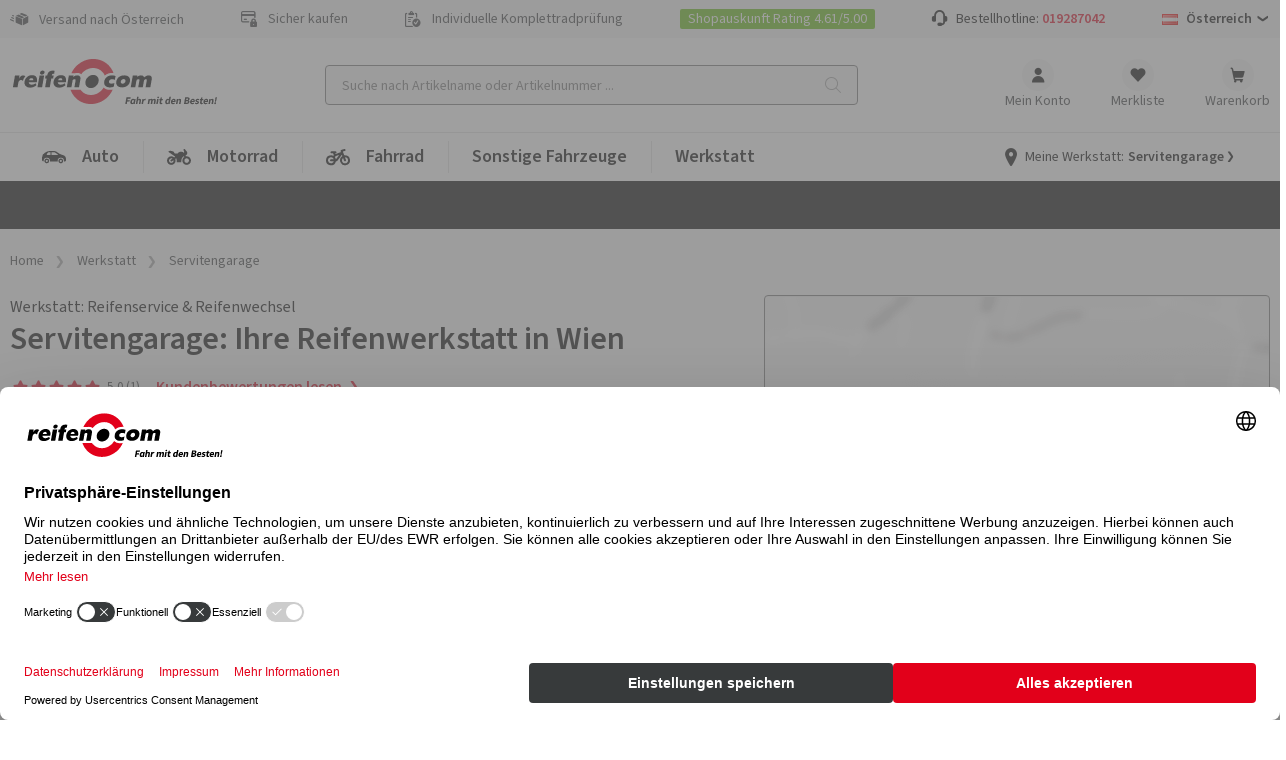

--- FILE ---
content_type: text/html; charset=utf-8
request_url: https://www.reifen.com/de-at/storeselect/storedetail/10779_servitengarage
body_size: 33590
content:

<!DOCTYPE html>
<html lang="de-AT" class=" shop_B2C">
<head>

	<meta charset="UTF-8">

	<script>window.kameleoonQueue = window.kameleoonQueue || [];</script>
	<script type="text/plain" data-usercentrics="Kameleoon" src="//y7fqc8isr6.kameleoon.eu/kameleoon.js" async="" fetchpriority="high"></script>

	
	<link rel="preload" name="Source Sans Pro" as="font" weight="400" crossorigin="anonymous" type="font/woff2" href="/Themes/B2C/assets/font/source-sans-pro-v14-latin-regular.woff2">
	<link rel="preload" name="Source Sans Pro" as="font" weight="600" crossorigin="anonymous" type="font/woff2" href="/Themes/B2C/assets/font/source-sans-pro-v14-latin-600.woff2">
	<link rel="preload" name="icomoon" as="font" weight="normal" crossorigin="anonymous" type="font/woff2" href="/Themes/B2C/assets/font/icomoon.woff">
	<link href="/Themes/B2C/assets/css/critical-styles.css?v=53418" rel="stylesheet">
	<link href="/Themes/B2C/assets/css/rc-base.css?v=53418" rel="stylesheet">
	<link rel="preload" href="/Themes/B2C/assets/css/rc-base-async.css?v=53418" as="style">
	<link rel="preload" href="/Themes/B2C/assets/css/rc-footer.css?v=53418" as="style">
	<noscript><link rel="stylesheet" href="/Themes/B2C/assets/css/rc-base-async.css?v=53418"></noscript>
	<noscript><link rel="stylesheet" href="/Themes/B2C/assets/css/autocomplete.css?v=53418"></noscript>
	<noscript><link rel="stylesheet" href="/Themes/B2C/assets/css/languageselect.css?v=53418"></noscript>
	<noscript><link rel="stylesheet" href="/Themes/B2C/assets/css/rc-footer.css?v=53418"></noscript>
	<noscript><link rel="stylesheet" href="/Themes/B2C/assets/css/micromodal.css?v=53418"></noscript>
	<link rel="stylesheet" href="/Themes/B2C/assets/css/rc_print.css?v=53418" media="print" />


	<link rel="preconnect" href="//web.cmp.usercentrics.eu">
	<link rel="preconnect" href="//privacy-proxy.usercentrics.eu">


	<link rel="preload" href="//web.cmp.usercentrics.eu/ui/loader.js" as="script">
	<link rel="preload" href="//privacy-proxy.usercentrics.eu/latest/uc-block.bundle.js" as="script">
	<link rel="preload" href="/Themes/B2C/assets/js/lazysizes.js?v=53418" as="script">


	<script id="usercentrics-cmp" data-settings-id="5eR4mCcM5Bpgfw" src="https://web.cmp.usercentrics.eu/ui/loader.js" async></script>
	<script type="application/javascript" src=https://privacy-proxy.usercentrics.eu/latest/uc-block.bundle.js></script>
	<script>
		// (optional) additional configsfortheSmart Data Protector
		uc.blockOnly([
			'BJz7qNsdj-7', // YouTube is blocked
		]);
	</script>


	<script type="text/javascript">
		let initialUrl = '/de-at/storeselect/storedetail/10779_servitengarage';
		let globLanguage = 'de';
		const currentShopUrl = "/de-at";
		const globalTitleStoreSearch = "Werkstattwahl";
		const move_referrer = 'https://www.daekekspert.dk,https://www.123gomme.it,https://www.bonspneus.fr,https://www.pneuexperte.ch,https://www.reifenshop.at';
		const insuranceListBasic = '15369274,15369278';
		const insuranceListPremium = '15369282,15369286';
		const ntasshopid = '16';
		const enableAbeNoConditionsEasyMode = 'False';

		if (typeof CURRRENT_DECIMAL_SEPARATOR == 'undefined') {
			var CURRRENT_DECIMAL_SEPARATOR = ',';
		}

		//safari cache browser back bugfix //https://web.dev/bfcache/
		window.onpageshow = function (event) {
			if (event.persisted) {
				window.location.reload();
			}
		};

		// ConsenTool create dataLayer
		window.dataLayer = window.dataLayer || [];

		function gtag() { dataLayer.push(arguments); }

		// set „denied" as default for both ad and analytics storage,
		gtag('consent', 'default', {
			ad_user_data: 'denied',
			ad_personalization: 'denied',
			ad_storage: 'denied',
			analytics_storage: 'denied',
			functionality_storage: 'denied',
			personalization_storage: 'denied',
			securitry_storage: 'denied',
			wait_for_update: 2000 // milliseconds to wait for update
		});
		// Enable ads data redaction by default [optional]
		gtag('set', 'ads_data_redaction', true);
	</script>

	<!-- Google Tag Manager -->
	<script type="text/javascript">
		// Google Tag Manager
		(function (w, d, s, l, i) {
			w[l] = w[l] || [];
			w[l].push({
				'gtm.start': new Date().getTime(),
				event: 'gtm.js'
			});
			var f = d.getElementsByTagName(s)[0],
				j = d.createElement(s),
				dl = l != 'dataLayer' ? '&l=' + l : '';

			j.async = true;
			j.src = 'https://www.googletagmanager.com/gtm.js?id=' + i + dl;
			f.parentNode.insertBefore(j, f);

		})(window, document, 'script', 'dataLayer', 'GTM-K6CPNKF'); // set id from GTM

	</script>
	<!-- End Google Tag Manager -->
	<!-- Internal Traffic? -->
		<script type="text/javascript">
			dataLayer.push({ 'internalTraffic': 'false' });
			dataLayer.push({ 'pageType': 'external workshop' });
		</script>
	<!-- End Internal Traffic? -->

	

	<title>Reifenservice Servitengarage Wien (&#xD6;sterreich)</title>
	<link rel="icon" type="image/x-icon" href="/favicon.ico">

	<meta http-equiv="Content-type" content="text/html;charset=UTF-8">
		<meta name="description" content="Ihr Reifenservice in der N&#xE4;he. &#x2713; R&#xE4;derwechsel &#x2713; Reifenmontage &#x2713; reifen.com Partner">
	<meta name="keywords" content="rubbex">
	<meta name="viewport" content="width=device-width, initial-scale=1.0, maximum-scale=5.0, minimum-scale=1.0">
	<meta name="format-detection" content="telephone=no">
	

	
	
	<link rel="canonical" href="https://www.reifen.com/de-at/storeselect/storedetail/10779_servitengarage" />

	
	
	<meta name="robots" content="INDEX,FOLLOW" />
<link rel="alternate" href="https://www.reifen.com/de-at/storeselect/storedetail/10779_servitengarage" hreflang="de-AT" >
<link rel="alternate" href="https://www.reifen.com/en-at/storeselect/storedetail/10779_servitengarage" hreflang="en-AT" >


	<script>
		let hsntsnVersion = 2;
	</script>
</head>
<body>


<script type="application/ld+json">
{
    "@context": "https://schema.org",
    "@graph": [
    {
        "@context": "https://schema.org",
        "@type": "Organization",
        "url": "https://www.reifen.com/de-at",
        "logo": "https://images.reifen.com/relaunch/_nt-configurator/logos/Logo_reifencom+Slogan_de_black.svg",
        "name": "reifencom GmbH (Österreich)", 
        "description": "Experte für Reifen & Felgen",
        "email": "info.at@reifen.com",
        "telephone": "+4319287042",
        "address": {
                "@type": "PostalAddress",
                "streetAddress": "Gumpendorfer Straße 142",
                "addressLocality": "Wien",
                "addressCountry": "AT",
                "postalCode": "1060" 
        },
        "vatID": "ATU77266815" 
    }
    ]
}
</script>

	<!-- Google Tag Manager (noscript) -->
	<noscript>
		<iframe src="https://www.googletagmanager.com/ns.html?id=GTM-K6CPNKF"
				height="0" width="0" style="display:none;visibility:hidden"></iframe>
	</noscript>
	<!-- End Google Tag Manager (noscript) -->

	<div class="page " id="top">

		






<header class="shop-header">
	<div class="shop-header__wrpusp">
		<ul class="shop-header__usp">
			<li><span class='icon-icon-general-ico-parcel-fast typo-18'></span> Versand nach Österreich</li>
			<li><span class='icon-icon-general-ico-card-secure typo-16'></span> Sicher kaufen</li>
			<li><span class='icon-icon-general-ico-check-list typo-16'></span> Individuelle Komplettradprüfung</li>
			<li><span class='wrp-shopauskunft'>Shopauskunft Rating 4.61/5.00</span></li>
			<li class="shop-header__usp-hotline">Bestellhotline: <a href='tel:+4319287042'>019287042</a></li>
			

	<li class="shop-header__usp-language lazyload" data-lazycss="/Themes/B2C/assets/css/languageselect.css?v=53418">
		<div class="flx-center js-selectshop flx-nowrap">
						<img src="/images/flags/at.png" alt="Österreich" />
						<strong class="typo-black spcng-pl-xs flx-center flx-nowrap">
							Österreich
							<span class="icon-icon-navigation-ico-chevron-down spcng-mr-0 spcng-ml-xxs"></span>
						</strong>
		</div>
	</li>



		</ul>
	</div>

	<div class="shop-header__top">
		<a href="/de-at">
			<img class="shop-header__logo hide-mobile" src="//images.reifen.com/relaunch/_nt-configurator/logos/Logo_reifencom&#x2B;Slogan_de_black.svg" alt="reifen.com Logo" width="207" height="55">
			<img class="shop-header__logo hide-tablet-desktop lazyload" data-src="//images.reifen.com/relaunch/_nt-configurator/logos/Logo_reifencom.svg" alt="reifen.com Logo" width="130" height="45">
		</a>
		<label class="d-hide" for="autoComplete">nettec.label.suche</label>
<div class="shop-header__searchfield-wrap">
	<input 
		type="search" 
		class="shop-header__searchfield bg-color-lightgrey js-searchfield lazyload" 
		data-lazycss="/Themes/B2C/assets/css/autocomplete.css?v=53418"
		data-lazyjs="/Themes/B2C/assets/js/autocomplete.js?v=53418"
		placeholder="Suche nach Artikelname oder Artikelnummer ..." 
		id="autoComplete" 
		autocomplete="off" 
		data-url="/de-at/search?q=" 
		data-noresult="Zu ihrer Suchanfrage haben wir keine passenden Produkte gefunden." value="" />
	<div class="shop-header__searchfield-pseudoclick" onclick="document.location.href = '/de-at/search?q=' + encodeURI(document.querySelector('.js-searchfield').value).replace('+', '%2b')"></div>
</div>


		<nav class="shop-header__usernavi">
			<a href="#" class="shop-header__usernavi_search js-togglesearch"><span>Suche </span></a>
			<a href="/de-at/customerinfo/index" class="shop-header__usernavi_account js-usernavi"><span>Mein Konto</span></a>
			<a href="/de-at/customerinfo/wishlist" class="shop-header__usernavi_wishlist js-wishlistbadge">
				<span>
					Merkliste
				</span>
			</a>
			<a href="/de-at/cart" class="shop-header__usernavi_cart js-cartbadge lazyload" data-lazyjs="/Themes/B2C/assets/js/cartbadge.js?v=53418">
				<span>
					Warenkorb
				</span>
			</a>
			<script type="text/template" class="js-headeraddcart">
				<span class="typo-greener"><span class="icon-icon-general-ico-check" style="position:relative;bottom:-3px"></span>Gute Wahl! <span class="typo-black">In den Warenkorb gelegt</span></span>
				<span class="-iskprinsurance">Schützen Sie Ihre neuen Kompletträder!</span>
			</script>
			<a href="#" class="shop-header__usernavi_burger js-burgerbutton"><span></span></a>
			<a href="#" class="shop-header__usernavi_burgersearch js-burgerbuttonsearch"><span></span></a>
		</nav>
	</div>
	<div class="shop-header__wrpbottom js-mobilenavigation">
		<nav class="shop-header__bottom">

			
<ul class="shop-header__mainnavi">
		<li class=" -haschildren -hasicon">

			<a href="/de-at/auto" class="pw-Auto">
				<svg xmlns="http://www.w3.org/2000/svg" xmlns:v="https://vecta.io/nano" width="25" height="24"><path d="M18.812 13.524c1.318 0 2.386 1.069 2.386 2.387s-1.068 2.386-2.386 2.386-2.386-1.069-2.386-2.386 1.068-2.387 2.386-2.387zm-14.023 0a2.39 2.39 0 0 1 2.386 2.387 2.39 2.39 0 0 1-2.386 2.386c-1.318 0-2.386-1.069-2.386-2.386s1.068-2.387 2.386-2.387zm14.023 1.354c-.57 0-1.033.462-1.033 1.033s.463 1.032 1.033 1.032 1.033-.462 1.033-1.032-.462-1.033-1.033-1.033zm-14.023 0c-.57 0-1.033.462-1.033 1.033a1.03 1.03 0 0 0 1.033 1.032c.57 0 1.033-.462 1.033-1.032s-.463-1.033-1.033-1.033zM11.882 6c.974-.021 1.93.261 2.736.809l3.115 2.118a1.59 1.59 0 0 0 .38.19l2.327.786.501.17.5.168c1.423.48 2.406 1.782 2.48 3.282l.063 1.773a1.03 1.03 0 0 1-1.03 1.084h-1.016c.024-.155.048-.31.048-.47a3.18 3.18 0 0 0-3.174-3.175 3.18 3.18 0 0 0-3.174 3.174c0 .162.025.316.048.471H7.915c.023-.155.048-.31.048-.47a3.18 3.18 0 0 0-3.174-3.175 3.18 3.18 0 0 0-3.174 3.175c0 .162.024.316.047.471H1.58a1.58 1.58 0 0 1-1.578-1.632l.066-2.49a5.26 5.26 0 0 1 2.741-4.44l2.104-1.143a4.69 4.69 0 0 1 2.132-.567L11.882 6zM8.4 7.336H6.389a.46.46 0 0 0-.35.163L4.897 8.848a.46.46 0 0 0-.108.296v.453a.46.46 0 0 0 .459.459H8.4v-2.72zm4.169 0H9.448v2.72h5.934a.46.46 0 0 0 .248-.845l-2.813-1.802c-.074-.048-.16-.073-.247-.073z" fill-rule="evenodd" /></svg>Auto
					<span>Übersicht</span>
			</a>
				<ul class="shop-header__mainnavi_sub">
						<li class=" -haschildren">
							<a href="/de-at/auto/reifen" class="pw-Reifen">
								Reifen
									<span>Übersicht</span>
							</a>
								<div class="shop-header__mainnavi_flyout">
									<div class="shop-header__mainnavi_flyout-inner">
											<ul>
															<li class="-isprimary shop-header__mainnavi_flyout-headline ">
																<span class="-badge">Tipp</span>Reifen-Konfigurator
															</li>
														<li class="-isprimary">
																<a href="/de-at/reifen/cfg" class="pw--nbsp-Suche-nach-Fahrzeug"> <svg xmlns="http://www.w3.org/2000/svg" xmlns:v="https://vecta.io/nano" width="25" height="24"><path d="M18.812 13.524c1.318 0 2.386 1.069 2.386 2.387s-1.068 2.386-2.386 2.386-2.386-1.069-2.386-2.386 1.068-2.387 2.386-2.387zm-14.023 0a2.39 2.39 0 0 1 2.386 2.387 2.39 2.39 0 0 1-2.386 2.386c-1.318 0-2.386-1.069-2.386-2.386s1.068-2.387 2.386-2.387zm14.023 1.354c-.57 0-1.033.462-1.033 1.033s.463 1.032 1.033 1.032 1.033-.462 1.033-1.032-.462-1.033-1.033-1.033zm-14.023 0c-.57 0-1.033.462-1.033 1.033a1.03 1.03 0 0 0 1.033 1.032c.57 0 1.033-.462 1.033-1.032s-.463-1.033-1.033-1.033zM11.882 6c.974-.021 1.93.261 2.736.809l3.115 2.118a1.59 1.59 0 0 0 .38.19l2.327.786.501.17.5.168c1.423.48 2.406 1.782 2.48 3.282l.063 1.773a1.03 1.03 0 0 1-1.03 1.084h-1.016c.024-.155.048-.31.048-.47a3.18 3.18 0 0 0-3.174-3.175 3.18 3.18 0 0 0-3.174 3.174c0 .162.025.316.048.471H7.915c.023-.155.048-.31.048-.47a3.18 3.18 0 0 0-3.174-3.175 3.18 3.18 0 0 0-3.174 3.175c0 .162.024.316.047.471H1.58a1.58 1.58 0 0 1-1.578-1.632l.066-2.49a5.26 5.26 0 0 1 2.741-4.44l2.104-1.143a4.69 4.69 0 0 1 2.132-.567L11.882 6zM8.4 7.336H6.389a.46.46 0 0 0-.35.163L4.897 8.848a.46.46 0 0 0-.108.296v.453a.46.46 0 0 0 .459.459H8.4v-2.72zm4.169 0H9.448v2.72h5.934a.46.46 0 0 0 .248-.845l-2.813-1.802c-.074-.048-.16-.073-.247-.073z" fill-rule="evenodd" /></svg>&nbsp;Suche nach Fahrzeug </a>
														</li>
															<li class="-isprimary shop-header__mainnavi_flyout-headline ">
																Nach Jahreszeiten
															</li>
														<li class="-isprimary">
																<a href="/de-at/auto/reifen/saison/winterreifen" class="pw-Winterreifen"> Winterreifen </a>
														</li>
														<li class="-isprimary">
																<a href="/de-at/auto/reifen/saison/ganzjahresreifen" class="pw-Ganzjahresreifen"> Ganzjahresreifen </a>
														</li>
														<li class="-isprimary">
																<a href="/de-at/auto/reifen/saison/sommerreifen" class="pw-Sommerreifen"> Sommerreifen </a>
														</li>
											</ul>
											<ul>
															<li class="-isprimary shop-header__mainnavi_flyout-headline ">
																Nach Fahrzeugart
															</li>
														<li class="-isprimary">
																<a href="/de-at/auto/reifen/fahrzeugart/pkw" class="pw-PKW"> PKW </a>
														</li>
														<li class="-isprimary">
																<a href="/de-at/auto/reifen/fahrzeugart/suv" class="pw-SUV"> SUV </a>
														</li>
														<li class="-isprimary">
																<a href="/de-at/auto/reifen/fahrzeugart/offroad" class="pw-Offroad"> Offroad </a>
														</li>
														<li class="-isprimary">
																<a href="/de-at/auto/reifen/fahrzeugart/e-auto" class="pw-E-Auto"> E-Auto </a>
														</li>
														<li class="-isprimary">
																<a href="/de-at/auto/reifen/fahrzeugart/oldtimer" class="pw-Classic-Oldtimer"> Classic/Oldtimer </a>
														</li>
														<li class="-isprimary">
																<a href="/de-at/auto/reifen/fahrzeugart/transporter" class="pw-Transporter"> Transporter </a>
														</li>
														<li class="">
																<a href="/de-at/auto/reifen/fahrzeugart/wohnmobil" class="pw-Wohnmobil"> Wohnmobil </a>
														</li>
														<li class="">
																<a href="/de-at/auto/reifen/fahrzeugart/wohnwagen" class="pw-Wohnwagen"> Wohnwagen </a>
														</li>
														<li class="">
																<a href="/de-at/auto/reifen/fahrzeugart/anhaenger" class="pw-Anh&#xE4;nger"> Anhänger </a>
														</li>
											</ul>
											<ul>
															<li class=" shop-header__mainnavi_flyout-headline ">
																Nach Reifentyp
															</li>
														<li class="">
																<a href="/de-at/infos-tipps/auto/reifen/drift-reifen" class="pw-Drift-Reifen"> Drift-Reifen </a>
														</li>
														<li class="">
																<a href="/de-at/infos-tipps/auto/reifen/produkte/all-terrain-at-reifen" class="pw-All-Terrain-Reifen"> All Terrain Reifen </a>
														</li>
														<li class="">
																<a href="/de-at/infos-tipps/auto/reifen/produkte/breitreifen" class="pw-Breitreifen"> Breitreifen </a>
														</li>
														<li class="">
																<a href="/de-at/infos-tipps/auto/reifen/produkte/niederquerschnittsreifen" class="pw-Niederquerschnittsreifen"> Niederquerschnittsreifen </a>
														</li>
														<li class="">
																<a href="/de-at/infos-tipps/auto/reifen/produkte/seal-reifen" class="pw-Seal-Reifen"> Seal Reifen </a>
														</li>
														<li class="">
																<a href="/de-at/infos-tipps/auto/reifen/produkte/reifen-mit-laufrichtung" class="pw-Reifen-mit-Laufrichtung"> Reifen mit Laufrichtung </a>
														</li>
														<li class="">
																<a href="/de-at/infos-tipps/auto/reifen/produkte/reifen-mit-felgenschutz" class="pw-Reifen-mit-Felgenschutz"> Reifen mit Felgenschutz </a>
														</li>
											</ul>
											<ul>
															<li class=" shop-header__mainnavi_flyout-headline ">
																Premiumreifen
															</li>
														<li class="">
																<a href="/de-at/auto/reifen/marken/premiumreifen/bridgestone" class="pw-Bridgestone"> Bridgestone </a>
														</li>
														<li class="">
																<a href="/de-at/auto/reifen/marken/premiumreifen/continental" class="pw-Continental"> Continental </a>
														</li>
														<li class="">
																<a href="/de-at/auto/reifen/marken/premiumreifen/dunlop" class="pw-Dunlop"> Dunlop </a>
														</li>
														<li class="">
																<a href="/de-at/auto/reifen/marken/premiumreifen/goodyear" class="pw-Goodyear"> Goodyear </a>
														</li>
														<li class="">
																<a href="/de-at/auto/reifen/marken/premiumreifen/michelin" class="pw-MICHELIN"> MICHELIN </a>
														</li>
														<li class="">
																<a href="/de-at/auto/reifen/marken/premiumreifen/pirelli" class="pw-Pirelli"> Pirelli </a>
														</li>
														<li class="">
																<a href="/de-at/auto/reifen/marken/premiumreifen" class="pw--span--class--shop-header--mainnavi-flyout-more--Alle-anzeigen--span-"> <span  class="shop-header__mainnavi_flyout-more">Alle anzeigen</span> </a>
														</li>
											</ul>
											<ul>
															<li class=" shop-header__mainnavi_flyout-headline ">
																Markenreifen
															</li>
														<li class="">
																<a href="/de-at/auto/reifen/marken/markenreifen/vredestein" class="pw-Vredestein"> Vredestein </a>
														</li>
														<li class="">
																<a href="/de-at/auto/reifen/marken/markenreifen/apollo" class="pw-Apollo"> Apollo </a>
														</li>
														<li class="">
																<a href="/de-at/auto/reifen/marken/markenreifen/barum" class="pw-Barum"> Barum </a>
														</li>
														<li class="">
																<a href="/de-at/auto/reifen/marken/markenreifen/hankook" class="pw-Hankook"> Hankook </a>
														</li>
														<li class="">
																<a href="/de-at/auto/reifen/marken/markenreifen/nexen" class="pw-Nexen"> Nexen </a>
														</li>
														<li class="">
																<a href="/de-at/auto/reifen/marken/markenreifen/semperit" class="pw-Semperit"> Semperit </a>
														</li>
														<li class="">
																<a href="/de-at/auto/reifen/marken/markenreifen/uniroyal" class="pw-Uniroyal"> Uniroyal </a>
														</li>
														<li class="">
																<a href="/de-at/auto/reifen/marken/markenreifen/yokohama" class="pw-Yokohama"> Yokohama </a>
														</li>
														<li class="">
																<a href="/de-at/auto/reifen/marken/markenreifen" class="pw--span--class--shop-header--mainnavi-flyout-more--Alle-anzeigen--span-"> <span  class="shop-header__mainnavi_flyout-more">Alle anzeigen</span> </a>
														</li>
											</ul>
											<ul>
															<li class=" shop-header__mainnavi_flyout-headline ">
																Qualitätsreifen
															</li>
														<li class="">
																<a href="/de-at/auto/reifen/marken/qualitaetsreifen/aptany" class="pw-Aptany"> Aptany </a>
														</li>
														<li class="">
																<a href="/de-at/auto/reifen/marken/qualitaetsreifen/austone" class="pw-Austone"> Austone </a>
														</li>
														<li class="">
																<a href="/de-at/auto/reifen/marken/qualitaetsreifen/imperial" class="pw-Imperial"> Imperial </a>
														</li>
														<li class="">
																<a href="/de-at/auto/reifen/marken/markenreifen/kenda" class="pw-Kenda"> Kenda </a>
														</li>
														<li class="">
																<a href="/de-at/auto/reifen/marken/qualitaetsreifen/rotalla" class="pw-Rotalla"> Rotalla </a>
														</li>
														<li class="">
																<a href="/de-at/auto/reifen/marken/qualitaetsreifen" class="pw--span--class--shop-header--mainnavi-flyout-more--Alle-anzeigen--span-"> <span  class="shop-header__mainnavi_flyout-more">Alle anzeigen</span> </a>
														</li>
											</ul>
											<ul>
															<li class=" shop-header__mainnavi_flyout-headline ">
																Wissenswertes
															</li>
														<li class="">
																<a href="/de-at/infos-tipps/auto/reifen/tests" class="pw-Reifentests"> Reifentests </a>
														</li>
														<li class="">
																<a href="/de-at/auto/reifen/top-ten" class="pw-Top-10"> Top 10 </a>
														</li>
														<li class="">
																<a href="/de-at/infos-tipps/auto/reifen/reifenbezeichnungen " class="pw-Reifenbezeichnungen"> Reifenbezeichnungen </a>
														</li>
														<li class="">
																<a href="/de-at/infos-tipps/auto/reifen/dot-nummer" class="pw-DOT-Nummer"> DOT-Nummer </a>
														</li>
														<li class="">
																<a href="/de-at/infos-tipps/auto/reifen/reifendruck-kontrollsystem-rdks " class="pw-RDKS"> RDKS </a>
														</li>
														<li class="">
																<a href="/de-at/infos-tipps/auto/reifen/reifendruck-reifendrucktabelle " class="pw-Reifendruck"> Reifendruck </a>
														</li>
														<li class="">
																<a href="/de-at/infos-tipps/auto/reifen/reifen-wie-alt-duerfen-sie-sein" class="pw-Wie-alt-d&#xFC;rfen-Reifen-sein-"> Wie alt dürfen Reifen sein?  </a>
														</li>
														<li class="">
																<a href="/de-at/infos-tipps/auto/reifen/welche-reifen-passen-auf-mein-auto" class="pw-Passende-Reifen-finden"> Passende Reifen finden </a>
														</li>
														<li class="">
																<a href="/de-at/infos-tipps/auto/reifen/winterreifenpflicht" class="pw-Winterreifenpflicht"> Winterreifenpflicht </a>
														</li>
														<li class="">
																<a href="/de-at/de-at " class="pw-">   </a>
														</li>
											</ul>
									</div>
								</div>
						</li>
						<li class=" -haschildren">
							<a href="/de-at/auto/felgen" class="pw-Felgen">
								Felgen
									<span>Übersicht</span>
							</a>
								<div class="shop-header__mainnavi_flyout">
									<div class="shop-header__mainnavi_flyout-inner">
											<ul>
															<li class="-isprimary shop-header__mainnavi_flyout-headline ">
																<span class="-badge">Tipp</span>Felgen-Konfigurator
															</li>
														<li class="-isprimary">
																<a href="/de-at/felgen/cfg/alu" class="pw--nbsp-Suche-nach-Fahrzeug"> <svg xmlns="http://www.w3.org/2000/svg" xmlns:v="https://vecta.io/nano" width="25" height="24"><path d="M18.812 13.524c1.318 0 2.386 1.069 2.386 2.387s-1.068 2.386-2.386 2.386-2.386-1.069-2.386-2.386 1.068-2.387 2.386-2.387zm-14.023 0a2.39 2.39 0 0 1 2.386 2.387 2.39 2.39 0 0 1-2.386 2.386c-1.318 0-2.386-1.069-2.386-2.386s1.068-2.387 2.386-2.387zm14.023 1.354c-.57 0-1.033.462-1.033 1.033s.463 1.032 1.033 1.032 1.033-.462 1.033-1.032-.462-1.033-1.033-1.033zm-14.023 0c-.57 0-1.033.462-1.033 1.033a1.03 1.03 0 0 0 1.033 1.032c.57 0 1.033-.462 1.033-1.032s-.463-1.033-1.033-1.033zM11.882 6c.974-.021 1.93.261 2.736.809l3.115 2.118a1.59 1.59 0 0 0 .38.19l2.327.786.501.17.5.168c1.423.48 2.406 1.782 2.48 3.282l.063 1.773a1.03 1.03 0 0 1-1.03 1.084h-1.016c.024-.155.048-.31.048-.47a3.18 3.18 0 0 0-3.174-3.175 3.18 3.18 0 0 0-3.174 3.174c0 .162.025.316.048.471H7.915c.023-.155.048-.31.048-.47a3.18 3.18 0 0 0-3.174-3.175 3.18 3.18 0 0 0-3.174 3.175c0 .162.024.316.047.471H1.58a1.58 1.58 0 0 1-1.578-1.632l.066-2.49a5.26 5.26 0 0 1 2.741-4.44l2.104-1.143a4.69 4.69 0 0 1 2.132-.567L11.882 6zM8.4 7.336H6.389a.46.46 0 0 0-.35.163L4.897 8.848a.46.46 0 0 0-.108.296v.453a.46.46 0 0 0 .459.459H8.4v-2.72zm4.169 0H9.448v2.72h5.934a.46.46 0 0 0 .248-.845l-2.813-1.802c-.074-.048-.16-.073-.247-.073z" fill-rule="evenodd" /></svg>&nbsp;Suche nach Fahrzeug </a>
														</li>
															<li class="-isprimary shop-header__mainnavi_flyout-headline ">
																Gesamtliste
															</li>
														<li class="-isprimary">
																<a href="/de-at/auto/felgen/material/alufelgen" class="pw-Alufelgen"> Alufelgen </a>
														</li>
														<li class="-isprimary">
																<a href="/de-at/auto/felgen/material/stahlfelgen" class="pw-Stahlfelgen"> Stahlfelgen </a>
														</li>
											</ul>
											<ul>
															<li class=" shop-header__mainnavi_flyout-headline ">
																Marke
															</li>
														<li class="">
																<a href="/de-at/auto/felgen/marken/2drv-wheelworld" class="pw-2DRV-by-Wheelworld"> 2DRV by Wheelworld </a>
														</li>
														<li class="">
																<a href="/de-at/auto/felgen/marken/autec" class="pw-Autec"> Autec </a>
														</li>
														<li class="">
																<a href="/de-at/auto/felgen/marken/borbet" class="pw-Borbet"> Borbet </a>
														</li>
														<li class="">
																<a href="/de-at/auto/felgen/marken/brock" class="pw-Brock"> Brock </a>
														</li>
														<li class="">
																<a href="/de-at/auto/felgen/marken/cms" class="pw-CMS"> CMS </a>
														</li>
														<li class="">
																<a href="/de-at/auto/felgen/marken/dezent" class="pw-Dezent"> Dezent </a>
														</li>
														<li class="">
																<a href="/de-at/auto/felgen/marken/diewe-wheels" class="pw-Diewe-Wheels"> Diewe-Wheels </a>
														</li>
														<li class="">
																<a href="/de-at/auto/felgen/marken/dotz" class="pw-Dotz"> Dotz </a>
														</li>
														<li class="">
																<a href="/de-at/auto/felgen/marken/eta-beta" class="pw-Eta-Beta"> Eta-Beta </a>
														</li>
											</ul>
											<ul>
															<li class=" shop-header__mainnavi_flyout-headline ">
																Marke
															</li>
														<li class="">
																<a href="/de-at/auto/felgen/marken/gmp" class="pw-GMP"> GMP </a>
														</li>
														<li class="">
																<a href="/de-at/auto/felgen/marken/mam" class="pw-MAM"> MAM </a>
														</li>
														<li class="">
																<a href="/de-at/auto/felgen/marken/oxigin" class="pw-Oxigin"> Oxigin </a>
														</li>
														<li class="">
																<a href="/de-at/auto/felgen/marken/rc-design" class="pw-RC-Design"> RC Design </a>
														</li>
														<li class="">
																<a href="/de-at/auto/felgen/marken/ronal" class="pw-Ronal"> Ronal </a>
														</li>
														<li class="">
																<a href="/de-at/auto/felgen/marken/tomason" class="pw-Tomason"> Tomason </a>
														</li>
														<li class="">
																<a href="/de-at/auto/felgen/marken" class="pw--span--class--shop-header--mainnavi-flyout-more--Alle-anzeigen--span-"> <span  class="shop-header__mainnavi_flyout-more">Alle anzeigen</span> </a>
														</li>
											</ul>
											<ul>
															<li class=" shop-header__mainnavi_flyout-headline ">
																Nach Speichendesign
															</li>
														<li class="">
																<a href="/de-at/auto/felgen/design/kreuzspeiche" class="pw--img-data-src--https---content-rubbex-com-media-tinh4sa3-rim-cross-spoke-svg--width--24--height--24--class--lazyload---Kreuzspeiche"> <img data-src="https://content.rubbex.com/media/tinh4sa3/rim_cross_spoke.svg" width="24" height="24" class="lazyload"> Kreuzspeiche </a>
														</li>
														<li class="">
																<a href="/de-at/auto/felgen/design/speichenrad" class="pw--img-class--lazyload--data-src--https---content-rubbex-com-media-ih1brxr5-rim-spoke-svg--width--24--height--24---Speichenrad"> <img class="lazyload" data-src="https://content.rubbex.com/media/ih1brxr5/rim_spoke.svg" width="24" height="24"> Speichenrad </a>
														</li>
														<li class="">
																<a href="/de-at/auto/felgen/design/sternfelge" class="pw--img-class--lazyload--data-src--https---content-rubbex-com-media-cmjlllkc-rim-star-svg--width--24--height--24---Sternfelge"> <img class="lazyload" data-src="https://content.rubbex.com/media/cmjlllkc/rim_star.svg" width="24" height="24"> Sternfelge </a>
														</li>
														<li class="">
																<a href="/de-at/auto/felgen/design/y-speiche" class="pw--img-class--lazyload--data-src--https---content-rubbex-com-media-bvjdgls5-rim-y-spoke-svg--width--24--height--24---Y-Speiche"> <img class="lazyload" data-src="https://content.rubbex.com/media/bvjdgls5/rim_y_spoke.svg" width="24" height="24"> Y-Speiche </a>
														</li>
														<li class="">
																<a href="/de-at/auto/felgen/design/lochfelge" class="pw--img-class--lazyload--data-src--https---content-rubbex-com-media-yi3lyakv-rim-hole-svg--width--24--height--24---Lochfelge"> <img class="lazyload" data-src="https://content.rubbex.com/media/yi3lyakv/rim_hole.svg" width="24" height="24"> Lochfelge </a>
														</li>
														<li class="">
																<a href="/de-at/auto/felgen/design/scheibenrad" class="pw--img-class--lazyload--data-src--https---content-rubbex-com-media-tpunbqdk-rim-disc-svg--width--24--height--24---Scheibenrad"> <img class="lazyload" data-src="https://content.rubbex.com/media/tpunbqdk/rim_disc.svg" width="24" height="24"> Scheibenrad </a>
														</li>
														<li class="">
																<a href="/de-at/auto/felgen/design" class="pw--span--class--shop-header--mainnavi-flyout-more--Alle-anzeigen--span-"> <span  class="shop-header__mainnavi_flyout-more">Alle anzeigen</span> </a>
														</li>
											</ul>
											<ul>
															<li class=" shop-header__mainnavi_flyout-headline ">
																Zollgrößen
															</li>
														<li class="">
																<a href="/de-at/auto/felgen/zollgroesse/15-zoll" class="pw-15-Zoll"> 15 Zoll </a>
														</li>
														<li class="">
																<a href="/de-at/auto/felgen/zollgroesse/16-zoll" class="pw-16--Zoll"> 16  Zoll </a>
														</li>
														<li class="">
																<a href="/de-at/auto/felgen/zollgroesse/17-zoll" class="pw-17--Zoll"> 17  Zoll </a>
														</li>
														<li class="">
																<a href="/de-at/auto/felgen/zollgroesse/18-zoll" class="pw-18-Zoll"> 18 Zoll </a>
														</li>
														<li class="">
																<a href="/de-at/auto/felgen/zollgroesse/19-zoll" class="pw-19-Zoll"> 19 Zoll </a>
														</li>
														<li class="">
																<a href="/de-at/auto/felgen/zollgroesse/20-zoll" class="pw-20-Zoll"> 20 Zoll </a>
														</li>
														<li class="">
																<a href="/de-at/auto/felgen/zollgroesse/21-zoll" class="pw-21-Zoll"> 21 Zoll </a>
														</li>
														<li class="">
																<a href="/de-at/auto/felgen/zollgroesse/22-zoll" class="pw-22-Zoll"> 22 Zoll </a>
														</li>
														<li class="">
																<a href="/de-at/auto/felgen/zollgroesse" class="pw--span--class--shop-header--mainnavi-flyout-more--Alle-anzeigen--span-"> <span  class="shop-header__mainnavi_flyout-more">Alle anzeigen</span> </a>
														</li>
											</ul>
											<ul>
															<li class=" shop-header__mainnavi_flyout-headline ">
																Wissenswertes
															</li>
														<li class="">
																<a href="/de-at/infos-tipps/auto/felgen/welche-felgen-darf-ich-fahren" class="pw-Welche-Felgen-darf-ich-fahren-"> Welche Felgen darf ich fahren? </a>
														</li>
														<li class="">
																<a href="/de-at/infos-tipps/auto/felgen/felgenbezeichnungen" class="pw-Felgenbezeichnungen-einfach-erkl&#xE4;rt"> Felgenbezeichnungen einfach erklärt </a>
														</li>
														<li class="">
																<a href="/de-at/infos-tipps/auto/felgen/felgen-einpresstiefe" class="pw-Einpresstiefe"> Einpresstiefe </a>
														</li>
														<li class="">
																<a href="/de-at/infos-tipps/auto/felgen/lochkreisdaten" class="pw-Lochkreisdaten"> Lochkreisdaten </a>
														</li>
														<li class="">
																<a href="/de-at/infos-tipps/auto/felgen/felgenreinigung" class="pw-Felgenreinigung"> Felgenreinigung </a>
														</li>
														<li class="">
																<a href="/de-at/infos-tipps/auto/felgen/drehmoment-fuer-alufelgen" class="pw-Drehmoment-f&#xFC;r-Alufelgen"> Drehmoment für Alufelgen </a>
														</li>
											</ul>
									</div>
								</div>
						</li>
						<li class=" ">
							<a href="/de-at/komplettrad/cfg/alu" class="pw-Komplettr&#xE4;der">
								Kompletträder
							</a>
						</li>
						<li class=" -haschildren">
							<a href="/de-at/auto/oele-fluessigkeiten" class="pw-&#xD6;le---Fl&#xFC;ssigkeiten">
								Öle & Flüssigkeiten
									<span>Übersicht</span>
							</a>
								<div class="shop-header__mainnavi_flyout">
									<div class="shop-header__mainnavi_flyout-inner">
											<ul>
															<li class=" shop-header__mainnavi_flyout-headline ">
																Anwendungsbereich
															</li>
														<li class="">
																<a href="/de-at/auto/oele-fluessigkeiten/motoroel" class="pw-Motor&#xF6;l"> Motoröl </a>
														</li>
														<li class="">
																<a href="/de-at/auto/oele-fluessigkeiten/adblue" class="pw-AdBlue"> AdBlue </a>
														</li>
											</ul>
											<ul>
															<li class=" shop-header__mainnavi_flyout-headline ">
																Marke
															</li>
														<li class="">
																<a href="/de-at/auto/oele-fluessigkeiten/motoroel/marken/castrol" class="pw-Castrol"> Castrol </a>
														</li>
														<li class="">
																<a href="/de-at/auto/oele-fluessigkeiten/motoroel/marken/liqui-moly" class="pw-Liqui-Moly"> Liqui Moly </a>
														</li>
														<li class="">
																<a href="/de-at/auto/oele-fluessigkeiten/motoroel/marken/mannol" class="pw-Mannol"> Mannol </a>
														</li>
														<li class="">
																<a href="/de-at/auto/oele-fluessigkeiten/motoroel/marken/mobil" class="pw-Mobil"> Mobil </a>
														</li>
														<li class="">
																<a href="/de-at/auto/oele-fluessigkeiten/motoroel/marken/total" class="pw-Total"> Total </a>
														</li>
														<li class="">
																<a href="/de-at/auto/oele-fluessigkeiten/motoroel/marken" class="pw-Alle-anzeigen"> Alle anzeigen </a>
														</li>
											</ul>
											<ul>
															<li class=" shop-header__mainnavi_flyout-headline ">
																Viskosität
															</li>
														<li class="">
																<a href="/de-at/auto/oele-fluessigkeiten/motoroel/viskositaet/0w-20" class="pw-0W20"> 0W20 </a>
														</li>
														<li class="">
																<a href="/de-at/auto/oele-fluessigkeiten/motoroel/viskositaet/0w-30" class="pw-0W30"> 0W30 </a>
														</li>
														<li class="">
																<a href="/de-at/auto/oele-fluessigkeiten/motoroel/viskositaet/5w-30" class="pw-5W30"> 5W30 </a>
														</li>
														<li class="">
																<a href="/de-at/auto/oele-fluessigkeiten/motoroel/viskositaet/5w-40" class="pw-5W40"> 5W40 </a>
														</li>
														<li class="">
																<a href="/de-at/auto/oele-fluessigkeiten/motoroel/viskositaet/10w-40" class="pw-10W40"> 10W40 </a>
														</li>
														<li class="">
																<a href="/de-at/auto/oele-fluessigkeiten/motoroel/viskositaet" class="pw-Alle-anzeigen"> Alle anzeigen </a>
														</li>
											</ul>
											<ul>
															<li class=" shop-header__mainnavi_flyout-headline ">
																Wissenswertes
															</li>
														<li class="">
																<a href="/de-at/infos-tipps/auto/pflege/auto-welches-oel" class="pw-Welches-&#xD6;l-ist-das-richtige-"> Welches Öl ist das richtige? </a>
														</li>
														<li class="">
																<a href="/de-at/infos-tipps/auto/pflege/oelstand-pruefen-motoroel-nachfuellen" class="pw-&#xD6;lstand-pr&#xFC;fen---Motor&#xF6;l-nachf&#xFC;llen"> Ölstand prüfen & Motoröl nachfüllen </a>
														</li>
														<li class="">
																<a href="/de-at/infos-tipps/auto/pflege/oel-wechseln" class="pw-&#xD6;l-wechseln"> Öl wechseln </a>
														</li>
											</ul>
									</div>
								</div>
						</li>
						<li class=" ">
							<a href="/de-at/auto/schneeketten" class="pw-Schneeketten">
								Schneeketten
							</a>
						</li>
						<li class=" -haschildren">
							<a href="/de-at/auto/zubehoer" class="pw-Zubeh&#xF6;r">
								Zubehör
									<span>Übersicht</span>
							</a>
								<div class="shop-header__mainnavi_flyout">
									<div class="shop-header__mainnavi_flyout-inner">
											<ul>
															<li class=" shop-header__mainnavi_flyout-headline ">
																Felgen & Reifen
															</li>
														<li class="">
																<a href="/de-at/auto/zubehoer/felgenbaeume" class="pw-Felgenbaum"> Felgenbaum </a>
														</li>
											</ul>
											<ul>
															<li class=" shop-header__mainnavi_flyout-headline ">
																Alles für Ihr Kind
															</li>
														<li class="">
																<a href="/de-at/auto/zubehoer/kindersitze-sitzerhoehungen" class="pw-Kindersitze---Sitzerh&#xF6;hungen"> Kindersitze & Sitzerhöhungen </a>
														</li>
											</ul>
											<ul>
															<li class=" shop-header__mainnavi_flyout-headline ">
																Reise & Transport
															</li>
														<li class="">
																<a href="/de-at/auto/zubehoer/hecktraeger" class="pw-Fahrrad-Hecktr&#xE4;ger"> Fahrrad-Heckträger </a>
														</li>
											</ul>
									</div>
								</div>
						</li>
				</ul>
		</li>
		<li class=" -haschildren -hasicon">

			<a href="/de-at/motorrad" class="pw-Motorrad">
				<svg xmlns="http://www.w3.org/2000/svg" xmlns:v="https://vecta.io/nano" width="24" height="24"><path d="M16.755 4.192c.332-.285.834-.248 1.12.083l1.778 2.04c.762.875.836 2.154.18 3.11a2.51 2.51 0 0 1-1.444 1.021l.135-.041.436.94a4.26 4.26 0 0 1 .718-.06c2.375 0 4.307 1.932 4.307 4.307s-1.932 4.307-4.307 4.307-4.307-1.932-4.307-4.307c0-1.49.76-2.804 1.912-3.578l-.425-.915c-1.503.934-2.5 2.576-2.5 4.493v1.23c0 .3-.244.542-.543.542h-3.627c-.261 0-.473-.212-.473-.473v-1.356c0-.8-.175-1.577-.5-2.283l-.942.659a4.28 4.28 0 0 1 .341 1.68c0 2.376-1.932 4.308-4.307 4.308S0 17.967 0 15.592s1.932-4.307 4.307-4.307c1.13 0 2.159.437 2.928 1.15l.967-.675a5.45 5.45 0 0 0-.825-.708L5.856 9.991l-.791-.552L1.528 6.97c-.168-.117-.187-.358-.035-.504l.013-.012c.62-.592 1.5-.824 2.33-.615l2.073.524a1.82 1.82 0 0 1 1.338 1.396l.117.564 3.251.298c.318-1.09 1.885-1.917 3.528-1.917 1.223 0 2.18.459 2.685 1.142.327-.276.463-.739.305-1.164l-.552-1.491c-.19-.332-.116-.752.174-1zM4.307 13.29c-1.269 0-2.3 1.032-2.3 2.3s1.031 2.302 2.3 2.302 2.301-1.032 2.301-2.301a2.33 2.33 0 0 0-.05-.483L4.83 16.316c-.157.11-.337.163-.515.163a.9.9 0 0 1-.518-1.64l1.72-1.204c-.351-.218-.766-.344-1.21-.344zm15.371 0c-1.269 0-2.3 1.032-2.3 2.3s1.031 2.302 2.3 2.302 2.301-1.032 2.301-2.301-1.032-2.301-2.3-2.301z" fill-rule="evenodd" /></svg>
Motorrad
					<span>Übersicht</span>
			</a>
				<ul class="shop-header__mainnavi_sub">
						<li class=" -haschildren">
							<a href="/de-at/motorrad/motorradreifen" class="pw-Motorradreifen">
								Motorradreifen
									<span>Übersicht</span>
							</a>
								<div class="shop-header__mainnavi_flyout">
									<div class="shop-header__mainnavi_flyout-inner">
											<ul>
															<li class="-isprimary shop-header__mainnavi_flyout-headline ">
																<span class="-badge">Tipp</span>Reifensuche
															</li>
														<li class="-isprimary">
																<a href="/de-at/motorrad/motorradreifen?model=" class="pw--nbsp-&#xDC;ber-Fahrzeugmodell"> <svg xmlns="http://www.w3.org/2000/svg" xmlns:v="https://vecta.io/nano" width="24" height="24"><path d="M16.755 4.192c.332-.285.834-.248 1.12.083l1.778 2.04c.762.875.836 2.154.18 3.11a2.51 2.51 0 0 1-1.444 1.021l.135-.041.436.94a4.26 4.26 0 0 1 .718-.06c2.375 0 4.307 1.932 4.307 4.307s-1.932 4.307-4.307 4.307-4.307-1.932-4.307-4.307c0-1.49.76-2.804 1.912-3.578l-.425-.915c-1.503.934-2.5 2.576-2.5 4.493v1.23c0 .3-.244.542-.543.542h-3.627c-.261 0-.473-.212-.473-.473v-1.356c0-.8-.175-1.577-.5-2.283l-.942.659a4.28 4.28 0 0 1 .341 1.68c0 2.376-1.932 4.308-4.307 4.308S0 17.967 0 15.592s1.932-4.307 4.307-4.307c1.13 0 2.159.437 2.928 1.15l.967-.675a5.45 5.45 0 0 0-.825-.708L5.856 9.991l-.791-.552L1.528 6.97c-.168-.117-.187-.358-.035-.504l.013-.012c.62-.592 1.5-.824 2.33-.615l2.073.524a1.82 1.82 0 0 1 1.338 1.396l.117.564 3.251.298c.318-1.09 1.885-1.917 3.528-1.917 1.223 0 2.18.459 2.685 1.142.327-.276.463-.739.305-1.164l-.552-1.491c-.19-.332-.116-.752.174-1zM4.307 13.29c-1.269 0-2.3 1.032-2.3 2.3s1.031 2.302 2.3 2.302 2.301-1.032 2.301-2.301a2.33 2.33 0 0 0-.05-.483L4.83 16.316c-.157.11-.337.163-.515.163a.9.9 0 0 1-.518-1.64l1.72-1.204c-.351-.218-.766-.344-1.21-.344zm15.371 0c-1.269 0-2.3 1.032-2.3 2.3s1.031 2.302 2.3 2.302 2.301-1.032 2.301-2.301-1.032-2.301-2.3-2.301z" fill-rule="evenodd" /></svg>&nbsp;Über Fahrzeugmodell </a>
														</li>
														<li class="">
																<a href="/de-at/motorrad/motorradreifen" class="pw-Nach-Reifengr&#xF6;&#xDF;e"> Nach Reifengröße </a>
														</li>
											</ul>
											<ul>
															<li class=" shop-header__mainnavi_flyout-headline ">
																Nach Reifentyp
															</li>
														<li class="">
																<a href="/de-at/motorrad/motorradreifen/typ/racing-rennsport" class="pw-Racing-Rennsport"> Racing/Rennsport </a>
														</li>
														<li class="">
																<a href="/de-at/motorrad/motorradreifen/typ/quad-atv" class="pw-Quad-ATV"> Quad/ATV </a>
														</li>
														<li class="">
																<a href="/de-at/motorrad/motorradreifen/typ/motocross" class="pw-Motocross"> Motocross </a>
														</li>
														<li class="">
																<a href="/de-at/motorrad/motorradreifen/typ/supersport-sport-strasse" class="pw-Supersport-Sport-Stra&#xDF;e"> Supersport/Sport Straße </a>
														</li>
														<li class="">
																<a href="/de-at/motorrad/motorradreifen/typ/enduro-offroad-strasse" class="pw-Enduro-Offroad-Stra&#xDF;e"> Enduro Offroad/Straße </a>
														</li>
														<li class="">
																<a href="/de-at/motorrad/motorradreifen/typ/classic" class="pw-Classic"> Classic </a>
														</li>
											</ul>
											<ul>
															<li class=" shop-header__mainnavi_flyout-headline ">
																Premiumreifen
															</li>
														<li class="">
																<a href="/de-at/motorrad/motorradreifen/marken/premiumreifen/michelin" class="pw-MICHELIN"> MICHELIN </a>
														</li>
														<li class="">
																<a href="/de-at/motorrad/motorradreifen/marken/premiumreifen/continental" class="pw-Continental"> Continental </a>
														</li>
														<li class="">
																<a href="/de-at/motorrad/motorradreifen/marken/premiumreifen/metzeler" class="pw-Metzeler"> Metzeler </a>
														</li>
														<li class="">
																<a href="/de-at/motorrad/motorradreifen/marken/premiumreifen/heidenau" class="pw-Heidenau"> Heidenau </a>
														</li>
														<li class="">
																<a href="/de-at/motorrad/motorradreifen/marken/premiumreifen/pirelli" class="pw-Pirelli"> Pirelli </a>
														</li>
														<li class="">
																<a href="/de-at/motorrad/motorradreifen/marken/premiumreifen/dunlop" class="pw-Dunlop"> Dunlop </a>
														</li>
														<li class="">
																<a href="/de-at/motorrad/motorradreifen/marken/premiumreifen/bridgestone" class="pw-Bridgestone"> Bridgestone </a>
														</li>
											</ul>
											<ul>
															<li class=" shop-header__mainnavi_flyout-headline ">
																Markenreifen
															</li>
														<li class="">
																<a href="/de-at/motorrad/motorradreifen/marken/markenreifen/maxxis" class="pw-MAXXIS"> MAXXIS </a>
														</li>
														<li class="">
																<a href="/de-at/motorrad/motorradreifen/marken/markenreifen/avon" class="pw-AVON"> AVON </a>
														</li>
														<li class="">
																<a href="/de-at/motorrad/motorradreifen/marken/markenreifen/irc" class="pw-IRC"> IRC </a>
														</li>
														<li class="">
																<a href="/de-at/motorrad/motorradreifen/marken/markenreifen/cheng-shin-cst" class="pw-CST--Cheng-Shin-"> CST (Cheng Shin) </a>
														</li>
											</ul>
											<ul>
															<li class=" shop-header__mainnavi_flyout-headline ">
																Wissenswertes
															</li>
														<li class="">
																<a href="/de-at/infos-tipps/motorrad/reifen/tests" class="pw-Reifentests"> Reifentests </a>
														</li>
														<li class="">
																<a href="/de-at/motorrad/motorradreifen/top-ten" class="pw-Top-10"> Top 10 </a>
														</li>
														<li class="">
																<a href="/de-at/infos-tipps/motorrad/reifen/reifendruck-beim-motorrad" class="pw-Der-richtige-Reifendruck-beim-Motorrad"> Der richtige Reifendruck beim Motorrad </a>
														</li>
											</ul>
									</div>
								</div>
						</li>
						<li class=" -haschildren">
							<a href="/de-at/motorrad/oele-fluessigkeiten" class="pw-&#xD6;le---Fl&#xFC;ssigkeiten">
								Öle & Flüssigkeiten
									<span>Übersicht</span>
							</a>
								<div class="shop-header__mainnavi_flyout">
									<div class="shop-header__mainnavi_flyout-inner">
											<ul>
															<li class=" shop-header__mainnavi_flyout-headline ">
																Öle & Flüssigkeiten
															</li>
														<li class="">
																<a href="/de-at/motorrad/oele-fluessigkeiten/motoroel" class="pw-Motor&#xF6;l"> Motoröl </a>
														</li>
											</ul>
									</div>
								</div>
						</li>
						<li class=" -haschildren">
							<a href="/de-at/motorrad/felgenbaender" class="pw-Felgenb&#xE4;nder">
								Felgenbänder
									<span>Übersicht</span>
							</a>
								<div class="shop-header__mainnavi_flyout">
									<div class="shop-header__mainnavi_flyout-inner">
											<ul>
															<li class=" shop-header__mainnavi_flyout-headline ">
																Zollgrößen
															</li>
														<li class="">
																<a href="/de-at/motorrad/felgenbaender/zollgroesse/15-zoll" class="pw-15-Zoll"> 15 Zoll </a>
														</li>
														<li class="">
																<a href="/de-at/motorrad/felgenbaender/zollgroesse/16-zoll" class="pw-16-Zoll"> 16 Zoll </a>
														</li>
														<li class="">
																<a href="/de-at/motorrad/felgenbaender/zollgroesse/17-zoll" class="pw-17-Zoll"> 17 Zoll </a>
														</li>
														<li class="">
																<a href="/de-at/motorrad/felgenbaender/zollgroesse/18-zoll" class="pw-18-Zoll"> 18 Zoll </a>
														</li>
														<li class="">
																<a href="/de-at/motorrad/felgenbaender/zollgroesse" class="pw--span--class--shop-header--mainnavi-flyout-more--Alle-anzeigen--span-"> <span  class="shop-header__mainnavi_flyout-more">Alle anzeigen</span> </a>
														</li>
											</ul>
											<ul>
															<li class=" shop-header__mainnavi_flyout-headline ">
																Marke
															</li>
														<li class="">
																<a href="/de-at/motorrad/felgenbaender/marken/heidenau" class="pw-Heidenau"> Heidenau </a>
														</li>
														<li class="">
																<a href="/de-at/motorrad/felgenbaender/marken/metzeler" class="pw-Metzeler"> Metzeler </a>
														</li>
														<li class="">
																<a href="/de-at/motorrad/felgenbaender/marken/michelin" class="pw-MICHELIN"> MICHELIN </a>
														</li>
														<li class="">
																<a href="/de-at/motorrad/felgenbaender/marken/pirelli" class="pw-Pirelli"> Pirelli </a>
														</li>
														<li class="">
																<a href="/de-at/motorrad/felgenbaender/marken" class="pw--span--class--shop-header--mainnavi-flyout-more--Alle-anzeigen--span-"> <span  class="shop-header__mainnavi_flyout-more">Alle anzeigen</span> </a>
														</li>
											</ul>
									</div>
								</div>
						</li>
						<li class=" -haschildren">
							<a href="/de-at/motorrad/motorradschlaeuche" class="pw-Motorradschl&#xE4;uche">
								Motorradschläuche
									<span>Übersicht</span>
							</a>
								<div class="shop-header__mainnavi_flyout">
									<div class="shop-header__mainnavi_flyout-inner">
											<ul>
															<li class=" shop-header__mainnavi_flyout-headline ">
																Zollgrößen
															</li>
														<li class="">
																<a href="/de-at/motorrad/motorradschlaeuche/zollgroesse/10-zoll" class="pw-10-Zoll"> 10 Zoll </a>
														</li>
														<li class="">
																<a href="/de-at/motorrad/motorradschlaeuche/zollgroesse/15-zoll" class="pw-15-Zoll"> 15 Zoll </a>
														</li>
														<li class="">
																<a href="/de-at/motorrad/motorradschlaeuche/zollgroesse/16-zoll" class="pw-16-Zoll"> 16 Zoll </a>
														</li>
														<li class="">
																<a href="/de-at/motorrad/motorradschlaeuche/zollgroesse/17-zoll" class="pw-17-Zoll"> 17 Zoll </a>
														</li>
														<li class="">
																<a href="/de-at/motorrad/motorradschlaeuche/zollgroesse/18-zoll" class="pw-18-Zoll"> 18 Zoll </a>
														</li>
														<li class="">
																<a href="/de-at/motorrad/motorradschlaeuche/zollgroesse/19-zoll" class="pw-19-Zoll"> 19 Zoll </a>
														</li>
														<li class="">
																<a href="/de-at/motorrad/motorradschlaeuche/zollgroesse/21-zoll" class="pw-21-Zoll"> 21 Zoll </a>
														</li>
														<li class="">
																<a href="/de-at/motorrad/motorradschlaeuche/zollgroesse" class="pw--span--class--shop-header--mainnavi-flyout-more--Alle-anzeigen--span-"> <span  class="shop-header__mainnavi_flyout-more">Alle anzeigen</span> </a>
														</li>
											</ul>
											<ul>
															<li class=" shop-header__mainnavi_flyout-headline ">
																Marke
															</li>
														<li class="">
																<a href="/de-at/motorrad/motorradschlaeuche/marken/heidenau" class="pw-Heidenau"> Heidenau </a>
														</li>
														<li class="">
																<a href="/de-at/motorrad/motorradschlaeuche/marken/metzeler" class="pw-Metzeler"> Metzeler </a>
														</li>
														<li class="">
																<a href="/de-at/motorrad/motorradschlaeuche/marken/michelin" class="pw-MICHELIN"> MICHELIN </a>
														</li>
														<li class="">
																<a href="/de-at/motorrad/motorradschlaeuche/marken/pirelli" class="pw-Pirelli"> Pirelli </a>
														</li>
														<li class="">
																<a href="/de-at/motorrad/motorradschlaeuche/marken" class="pw--span--class--shop-header--mainnavi-flyout-more--Alle-anzeigen--span-"> <span  class="shop-header__mainnavi_flyout-more">Alle anzeigen</span> </a>
														</li>
											</ul>
									</div>
								</div>
						</li>
				</ul>
		</li>
		<li class=" -haschildren -hasicon">

			<a href="/de-at/fahrrad" class="pw-Fahrrad">
				<svg xmlns="http://www.w3.org/2000/svg" xmlns:v="https://vecta.io/nano" width="24" height="25"><path d="M5.5 6.299a1 1 0 0 0 0 2h1.41c.101 0 .193.062.23.156l.638 1.568c.033.084.02.18-.036.25l-.35.437a.25.25 0 0 1-.3.07c-.653-.313-1.367-.477-2.091-.48a5 5 0 0 0-.798 9.935 5 5 0 0 0 5.654-3.746c.027-.112.127-.19.243-.19h.4c.318 0 .618-.152.807-.409l4.28-5.837c.054-.075.145-.113.237-.1s.167.075.2.161l.28.762a.25.25 0 0 1-.094.293 4.98 4.98 0 0 0 4.293 8.86A4.98 4.98 0 0 0 19 10.299a3.9 3.9 0 0 0-.55.046.25.25 0 0 1-.27-.16l-1.26-3.423c-.024-.067-.02-.14.014-.203s.091-.109.16-.126l1.743-.435a1 1 0 1 0-.485-1.941l-2.551.637a1.5 1.5 0 0 0-1.042 1.975l.08.216c.022.063.02.132-.008.193s-.08.107-.142.13L9.765 8.961a.25.25 0 0 1-.316-.14l-.113-.28c-.022-.055-.015-.116.018-.165s.088-.078.147-.078a1 1 0 1 0 0-2h-4zm-.5 12a3 3 0 0 1-.946-5.851 3 3 0 0 1 3.605 1.487c.04.077.036.17-.01.244s-.125.12-.212.12H5a1 1 0 1 0 0 2h2.436c.087 0 .167.046.212.12s.05.167.01.244C7.15 17.665 6.124 18.297 5 18.299zm5.05-4.076c-.024.03-.062.043-.098.035s-.066-.035-.076-.07c-.167-.7-.483-1.353-.927-1.917-.072-.09-.072-.218 0-.309l.609-.76c.028-.037.067-.065.11-.08l2.833-1.01a.25.25 0 0 1 .286.383l-2.737 3.728zM19 18.299a3 3 0 0 1-3-3 2.96 2.96 0 0 1 .8-2.022.25.25 0 0 1 .233-.075c.085.017.155.077.185.16l.842 2.283a1 1 0 0 0 1.719.308c.229-.28.289-.663.157-1l-.964-2.617c-.004-.008-.004-.017 0-.025s.017-.014.029-.012a3 3 0 1 1 0 6z" fill-rule="evenodd" /></svg>Fahrrad

					<span>Übersicht</span>
			</a>
				<ul class="shop-header__mainnavi_sub">
						<li class=" -haschildren">
							<a href="/de-at/fahrrad/fahrradreifen" class="pw-Fahrradreifen">
								Fahrradreifen
									<span>Übersicht</span>
							</a>
								<div class="shop-header__mainnavi_flyout">
									<div class="shop-header__mainnavi_flyout-inner">
											<ul>
															<li class=" shop-header__mainnavi_flyout-headline ">
																Nutzart
															</li>
														<li class="">
																<a href="/de-at/fahrrad/fahrradreifen/radtyp/trekking-bike" class="pw-City-Trekking"> City/Trekking  </a>
														</li>
														<li class="">
																<a href="/de-at/fahrrad/fahrradreifen/radtyp/cross-gravel-bike" class="pw-Cross-Gravel"> Cross/Gravel </a>
														</li>
														<li class="">
																<a href="/de-at/fahrrad/fahrradreifen/radtyp/mountainbike" class="pw-Mountainbike--MTB-"> Mountainbike (MTB) </a>
														</li>
														<li class="">
																<a href="/de-at/fahrrad/fahrradreifen/radtyp/rennrad" class="pw-Rennrad"> Rennrad </a>
														</li>
														<li class="">
																<a href="/de-at/fahrrad/fahrradreifen/radtyp" class="pw--span--class--shop-header--mainnavi-flyout-more--Alle-anzeigen--span-"> <span  class="shop-header__mainnavi_flyout-more">Alle anzeigen</span> </a>
														</li>
											</ul>
											<ul>
															<li class=" shop-header__mainnavi_flyout-headline ">
																Zollgrößen
															</li>
														<li class="">
																<a href="/de-at/fahrrad/fahrradreifen/zollgroesse/16-zoll" class="pw-16-Zoll"> 16 Zoll </a>
														</li>
														<li class="">
																<a href="/de-at/fahrrad/fahrradreifen/zollgroesse/18-zoll" class="pw-18-Zoll"> 18 Zoll </a>
														</li>
														<li class="">
																<a href="/de-at/fahrrad/fahrradreifen/zollgroesse/20-zoll" class="pw-20-Zoll"> 20 Zoll </a>
														</li>
														<li class="">
																<a href="/de-at/fahrrad/fahrradreifen/zollgroesse/24-zoll" class="pw-24-Zoll"> 24 Zoll </a>
														</li>
														<li class="">
																<a href="/de-at/fahrrad/fahrradreifen/zollgroesse/26-zoll" class="pw-26-Zoll"> 26 Zoll </a>
														</li>
														<li class="">
																<a href="/de-at/fahrrad/fahrradreifen/zollgroesse/27-5-zoll" class="pw-27-5-Zoll"> 27.5 Zoll </a>
														</li>
														<li class="">
																<a href="/de-at/fahrrad/fahrradreifen/zollgroesse/28-zoll" class="pw-28-Zoll"> 28 Zoll </a>
														</li>
														<li class="">
																<a href="/de-at/fahrrad/fahrradreifen/zollgroesse/29-zoll" class="pw-29-Zoll"> 29 Zoll </a>
														</li>
														<li class="">
																<a href="/de-at/fahrrad/fahrradreifen/zollgroesse" class="pw--span--class--shop-header--mainnavi-flyout-more--Alle-anzeigen--span-"> <span  class="shop-header__mainnavi_flyout-more">Alle anzeigen</span> </a>
														</li>
											</ul>
											<ul>
															<li class=" shop-header__mainnavi_flyout-headline ">
																ETRTO
															</li>
														<li class="">
																<a href="/de-at/fahrrad/fahrradreifen/etrto-groesse/25-622" class="pw-25-622"> 25-622 </a>
														</li>
														<li class="">
																<a href="/de-at/fahrrad/fahrradreifen/etrto-groesse/37-622" class="pw-37-622"> 37-622 </a>
														</li>
														<li class="">
																<a href="/de-at/fahrrad/fahrradreifen/etrto-groesse/40-622" class="pw-40-622"> 40-622 </a>
														</li>
														<li class="">
																<a href="/de-at/fahrrad/fahrradreifen/etrto-groesse/42-622" class="pw-42-622"> 42-622 </a>
														</li>
														<li class="">
																<a href="/de-at/fahrrad/fahrradreifen/etrto-groesse/50-559" class="pw-50-559"> 50-559 </a>
														</li>
														<li class="">
																<a href="/de-at/fahrrad/fahrradreifen/etrto-groesse/50-622" class="pw-50-622"> 50-622 </a>
														</li>
														<li class="">
																<a href="/de-at/fahrrad/fahrradreifen/etrto-groesse/57-622" class="pw-57-622"> 57-622 </a>
														</li>
														<li class="">
																<a href="/de-at/fahrrad/fahrradreifen/etrto-groesse/61-584" class="pw-61-584"> 61-584 </a>
														</li>
														<li class="">
																<a href="/de-at/fahrrad/fahrradreifen/etrto-groesse/63-584" class="pw-63-584"> 63-584 </a>
														</li>
														<li class="">
																<a href="/de-at/fahrrad/fahrradreifen/etrto-groesse" class="pw--span--class--shop-header--mainnavi-flyout-more--Alle-anzeigen--span-"> <span  class="shop-header__mainnavi_flyout-more">Alle anzeigen</span> </a>
														</li>
											</ul>
											<ul>
															<li class=" shop-header__mainnavi_flyout-headline ">
																Marke
															</li>
														<li class="">
																<a href="/de-at/fahrrad/fahrradreifen/marken/continental" class="pw-Continental"> Continental </a>
														</li>
														<li class="">
																<a href="/de-at/fahrrad/fahrradreifen/marken/goodyear" class="pw-Goodyear"> Goodyear </a>
														</li>
														<li class="">
																<a href="/de-at/fahrrad/fahrradreifen/marken/kenda" class="pw-Kenda"> Kenda </a>
														</li>
														<li class="">
																<a href="/de-at/fahrrad/fahrradreifen/marken/kujo" class="pw-Kujo"> Kujo </a>
														</li>
														<li class="">
																<a href="/de-at/fahrrad/fahrradreifen/marken/maxxis" class="pw-Maxxis"> Maxxis </a>
														</li>
														<li class="">
																<a href="/de-at/fahrrad/fahrradreifen/marken/michelin" class="pw-MICHELIN"> MICHELIN </a>
														</li>
														<li class="">
																<a href="/de-at/fahrrad/fahrradreifen/marken/schwalbe" class="pw-Schwalbe"> Schwalbe </a>
														</li>
														<li class="">
																<a href="/de-at/fahrrad/fahrradreifen/marken/vee-tire" class="pw-VEE-Tire"> VEE Tire </a>
														</li>
														<li class="">
																<a href="/de-at/fahrrad/fahrradreifen/marken" class="pw--span--class--shop-header--mainnavi-flyout-more--Alle-anzeigen--span-"> <span  class="shop-header__mainnavi_flyout-more">Alle anzeigen</span> </a>
														</li>
											</ul>
											<ul>
															<li class=" shop-header__mainnavi_flyout-headline ">
																E-Bike-Freigabe
															</li>
														<li class="">
																<a href="/de-at/fahrrad/fahrradreifen/radtyp/e-bike/bis-25-km-h" class="pw-Bis-25-km-h"> Bis 25 km/h </a>
														</li>
														<li class="">
																<a href="/de-at/fahrrad/fahrradreifen/radtyp/e-bike/bis-45-km-h" class="pw-Bis-45-km-h"> Bis 45 km/h </a>
														</li>
															<li class=" shop-header__mainnavi_flyout-headline ">
																Bauart
															</li>
														<li class="">
																<a href="/de-at/fahrrad/fahrradreifen/bauart/drahtreifen" class="pw-Drahtreifen"> Drahtreifen </a>
														</li>
														<li class="">
																<a href="/de-at/fahrrad/fahrradreifen/bauart/faltreifen" class="pw-Faltreifen"> Faltreifen </a>
														</li>
														<li class="">
																<a href="/de-at/fahrrad/fahrradreifen/bauart/schlauchreifen" class="pw-Schlauchreifen"> Schlauchreifen </a>
														</li>
											</ul>
											<ul>
															<li class=" shop-header__mainnavi_flyout-headline ">
																Wissenswertes
															</li>
														<li class="">
																<a href="/de-at/infos-tipps/fahrrad/reifen/fahrrad-welche-reifengroesse" class="pw-Welche-Reifengr&#xF6;&#xDF;e-ist-die-richtige-"> Welche Reifengröße ist die richtige?  </a>
														</li>
														<li class="">
																<a href="/de-at/infos-tipps/fahrrad/reifen/reifendruck-fahrrad" class="pw-Der-richtige-Reifendruck"> Der richtige Reifendruck </a>
														</li>
														<li class="">
																<a href="/de-at/infos-tipps/fahrrad/reifen/gruende-fuer-platte-fahrrad-reifen" class="pw-Gr&#xFC;nde-f&#xFC;r-platte-Reifen"> Gründe für platte Reifen </a>
														</li>
														<li class="">
																<a href="/de-at/infos-tipps/fahrrad/reifen/fahrradreifen-schlauch-wechseln" class="pw-Fahrradreifen-wechseln"> Fahrradreifen wechseln </a>
														</li>
														<li class="">
																<a href="/de-at/infos-tipps/fahrrad/reifen/mtb-welche-reifen-sind-die-richtigen" class="pw-MTB--Welche-Reifen-sind-die-richtigen-"> MTB: Welche Reifen sind die richtigen? </a>
														</li>
											</ul>
									</div>
								</div>
						</li>
						<li class=" -haschildren">
							<a href="/de-at/fahrrad/fahrradschlaeuche" class="pw-Fahrradschl&#xE4;uche">
								Fahrradschläuche
									<span>Übersicht</span>
							</a>
								<div class="shop-header__mainnavi_flyout">
									<div class="shop-header__mainnavi_flyout-inner">
											<ul>
															<li class=" shop-header__mainnavi_flyout-headline ">
																Ventiltyp
															</li>
														<li class="">
																<a href="/de-at/fahrrad/fahrradschlaeuche/ventil-typ/auto-ventil" class="pw-Auto-Ventil"> Auto-Ventil </a>
														</li>
														<li class="">
																<a href="/de-at/fahrrad/fahrradschlaeuche/ventil-typ/dunlop-ventil" class="pw-Dunlop-Ventil"> Dunlop-Ventil </a>
														</li>
														<li class="">
																<a href="/de-at/fahrrad/fahrradschlaeuche/ventil-typ/sclaverand-ventil" class="pw-Sclaverand-Ventil"> Sclaverand-Ventil </a>
														</li>
											</ul>
											<ul>
															<li class=" shop-header__mainnavi_flyout-headline ">
																Zollgrößen
															</li>
														<li class="">
																<a href="/de-at/fahrrad/fahrradschlaeuche/zollgroesse/16-zoll" class="pw-16-Zoll"> 16 Zoll </a>
														</li>
														<li class="">
																<a href="/de-at/fahrrad/fahrradschlaeuche/zollgroesse/18-zoll" class="pw-18-Zoll"> 18 Zoll </a>
														</li>
														<li class="">
																<a href="/de-at/fahrrad/fahrradschlaeuche/zollgroesse/20-zoll" class="pw-20-Zoll"> 20 Zoll </a>
														</li>
														<li class="">
																<a href="/de-at/fahrrad/fahrradschlaeuche/zollgroesse/24-zoll" class="pw-24-Zoll"> 24 Zoll </a>
														</li>
														<li class="">
																<a href="/de-at/fahrrad/fahrradschlaeuche/zollgroesse/26-zoll" class="pw-26-Zoll"> 26 Zoll </a>
														</li>
														<li class="">
																<a href="/de-at/fahrrad/fahrradschlaeuche/zollgroesse/27-5-zoll" class="pw-27-5-Zoll"> 27.5 Zoll </a>
														</li>
														<li class="">
																<a href="/de-at/fahrrad/fahrradschlaeuche/zollgroesse/28-zoll" class="pw-28-Zoll"> 28 Zoll </a>
														</li>
														<li class="">
																<a href="/de-at/fahrrad/fahrradschlaeuche/zollgroesse/29-zoll" class="pw-29-Zoll"> 29 Zoll </a>
														</li>
														<li class="">
																<a href="/de-at/fahrrad/fahrradschlaeuche/zollgroesse" class="pw--span--class--shop-header--mainnavi-flyout-more--Alle-anzeigen--span-"> <span  class="shop-header__mainnavi_flyout-more">Alle anzeigen</span> </a>
														</li>
											</ul>
											<ul>
															<li class=" shop-header__mainnavi_flyout-headline ">
																Marke
															</li>
														<li class="">
																<a href="/de-at/fahrrad/fahrradschlaeuche/marken/continental" class="pw-Continental"> Continental </a>
														</li>
														<li class="">
																<a href="/de-at/fahrrad/fahrradschlaeuche/marken/kenda" class="pw-Kenda"> Kenda </a>
														</li>
														<li class="">
																<a href="/de-at/fahrrad/fahrradschlaeuche/marken/kujo" class="pw-Kujo"> Kujo </a>
														</li>
														<li class="">
																<a href="/de-at/fahrrad/fahrradschlaeuche/marken/schwalbe" class="pw-Schwalbe"> Schwalbe </a>
														</li>
														<li class="">
																<a href="/de-at/fahrrad/fahrradschlaeuche/marken/vee-tire" class="pw-VEE-Tire"> VEE Tire </a>
														</li>
														<li class="">
																<a href="/de-at/fahrrad/fahrradschlaeuche/marken" class="pw--span--class--shop-header--mainnavi-flyout-more--Alle-anzeigen--span-"> <span  class="shop-header__mainnavi_flyout-more">Alle anzeigen</span> </a>
														</li>
											</ul>
											<ul>
															<li class=" shop-header__mainnavi_flyout-headline ">
																Nutzart
															</li>
														<li class="">
																<a href="/de-at/fahrrad/fahrradschlaeuche/radtyp/city-bike" class="pw-City-Trekking"> City/Trekking </a>
														</li>
														<li class="">
																<a href="/de-at/fahrrad/fahrradschlaeuche/radtyp/mountainbike" class="pw-Mountainbike--MTB-"> Mountainbike (MTB) </a>
														</li>
														<li class="">
																<a href="/de-at/fahrrad/fahrradschlaeuche/radtyp/rennrad" class="pw-Rennrad"> Rennrad </a>
														</li>
														<li class="">
																<a href="/de-at/fahrrad/fahrradschlaeuche/radtyp" class="pw--span--class--shop-header--mainnavi-flyout-more--Alle-anzeigen--span-"> <span  class="shop-header__mainnavi_flyout-more">Alle anzeigen</span> </a>
														</li>
											</ul>
											<ul>
															<li class=" shop-header__mainnavi_flyout-headline ">
																Wissenswertes
															</li>
														<li class="">
																<a href="/de-at/infos-tipps/fahrrad/reifen/fahrradschlauch-flicken" class="pw-Fahrradschlauch-flicken"> Fahrradschlauch flicken </a>
														</li>
														<li class="">
																<a href="/de-at/infos-tipps/fahrrad/teile-zubehoer/fahrradschlauch-wechseln" class="pw-Fahrradschlauch-wechseln"> Fahrradschlauch wechseln </a>
														</li>
														<li class="">
																<a href="/de-at/infos-tipps/fahrrad/teile-zubehoer/rennrad-welcher-schlauch " class="pw-Rennrad--Welcher-Schlauch-"> Rennrad: Welcher Schlauch? </a>
														</li>
											</ul>
									</div>
								</div>
						</li>
						<li class=" ">
							<a href="/de-at/fahrrad/felgenbaender" class="pw-Felgenb&#xE4;nder">
								Felgenbänder
							</a>
						</li>
						<li class=" -haschildren">
							<a href="/de-at/fahrrad/zubehoer" class="pw-Zubeh&#xF6;r">
								Zubehör
									<span>Übersicht</span>
							</a>
								<div class="shop-header__mainnavi_flyout">
									<div class="shop-header__mainnavi_flyout-inner">
											<ul>
															<li class=" shop-header__mainnavi_flyout-headline -noborder">
																
															</li>
														<li class="">
																<a href="/de-at/fahrrad/zubehoer/fahrradpumpe" class="pw-Fahrradpumpe"> Fahrradpumpe </a>
														</li>
														<li class="">
																<a href="/de-at/fahrrad/zubehoer/taschen-halter" class="pw-Taschen---Halter"> Taschen & Halter </a>
														</li>
														<li class="">
																<a href="/de-at/fahrrad/zubehoer/sonstiges" class="pw-Sonstiges"> Sonstiges </a>
														</li>
											</ul>
									</div>
								</div>
						</li>
				</ul>
		</li>
		<li class=" -haschildren">

			<a href="/de-at/sonstige-fahrzeuge" class="pw-Sonstige-Fahrzeuge">
				Sonstige Fahrzeuge
					<span>Übersicht</span>
			</a>
				<ul class="shop-header__mainnavi_sub">
						<li class=" -haschildren">
							<a href="/de-at/motorrad/motorradreifen/typ/quad-atv" class="pw-Quad">
								Quad
									<span>Übersicht</span>
							</a>
								<div class="shop-header__mainnavi_flyout">
									<div class="shop-header__mainnavi_flyout-inner">
											<ul>
															<li class=" shop-header__mainnavi_flyout-headline -noborder">
																
															</li>
														<li class="">
																<a href="/de-at/motorrad/motorradreifen/typ/quad-atv" class="pw-Quad-ATV-Reifen"> Quad/ATV-Reifen </a>
														</li>
											</ul>
									</div>
								</div>
						</li>
						<li class=" -haschildren">
							<a href="/de-at/sonstige-fahrzeuge/rasenmaeher-sonstige" class="pw-Rasenm&#xE4;her---Sonstige">
								Rasenmäher & Sonstige
									<span>Übersicht</span>
							</a>
								<div class="shop-header__mainnavi_flyout">
									<div class="shop-header__mainnavi_flyout-inner">
											<ul>
															<li class=" shop-header__mainnavi_flyout-headline -noborder">
																
															</li>
														<li class="">
																<a href="/de-at/sonstige-fahrzeuge/rasenmaeher-sonstige/motoroel" class="pw-Motor&#xF6;l"> Motoröl </a>
														</li>
											</ul>
									</div>
								</div>
						</li>
						<li class=" -haschildren">
							<a href="/de-at/sonstige-fahrzeuge/lkw" class="pw-LKW">
								LKW
									<span>Übersicht</span>
							</a>
								<div class="shop-header__mainnavi_flyout">
									<div class="shop-header__mainnavi_flyout-inner">
											<ul>
															<li class=" shop-header__mainnavi_flyout-headline -noborder">
																
															</li>
														<li class="">
																<a href="/de-at/sonstige-fahrzeuge/lkw/motoroel" class="pw-Motor&#xF6;l"> Motoröl </a>
														</li>
											</ul>
									</div>
								</div>
						</li>
				</ul>
		</li>
		<li class=" ">

			<a href="/de-at/werkstatt" class="pw-Werkstatt">
				Werkstatt
			</a>
		</li>
</ul>

				<div class="shop-header__bottom-inner">
					<a href="/de-at/customerinfo/wishlist" class="shop-header__wishlist">
						Merkliste
					</a>
					
		<a href="/de-at/storeselect/findstores" class="shop-header__mystore js-changestoremodal" data-storeaddress="1090 Wien" data-prodid="0" data-selectedstoreid="10779">
			<span class="icon-icon-general-ico-marker-full typo-18"></span>
			<span>Meine Werkstatt:</span><strong>Servitengarage</strong>
			<span class="icon-icon-navigation-ico-chevron-right spcng-mr-0 hide-tablet"></span>
		</a>

			</div>
		</nav>
	</div>
</header>


<main class="shop-main " >


    <div class="wrp-alertwrapper js-alertwrapper">
        <div>
            <div class="js-alertwrapperhtml"></div>
            <img data-src="//images.reifen.com/relaunch/_nt-configurator/icons/icon-navigation-ico-close.svg" alt="Schließen" class="lazyload js-alertwrapperclose" />
        </div>
    </div>



    <div class="shop-main__inner">

        


		
	<ul class="ngbreadcrumb spcng-pb-m spcng-pt-m hide-tablet">
		<li><a href="/de-at">Home</a></li>
		<li><a href="/de-at/storeselect/stores">Werkstatt</a></li>
		<li>Servitengarage</li>
	</ul>

	

        


<link rel="stylesheet" href="/Themes/B2C/assets/css/store-detail.css?v=53418" />

<link rel="preload" href="/Themes/B2C/assets/css/swiper.css?v=53418" as="style" onload="this.onload=null;this.rel='stylesheet'" />
<noscript><link rel="stylesheet" href="/Themes/B2C/assets/css/swiper.css?v=53418" /></noscript>


<div class="gridl" itemscope="" itemtype="http://schema.org/LocalBusiness">
	<div class="gridl-7">
		<h4>Werkstatt: Reifenservice &amp; Reifenwechsel</h4>
		<h1 class="typo-h2">Servitengarage: Ihre Reifenwerkstatt in Wien</h1>

			<div class="flx-center spcng-mb-s">
				<div data-href="#reviews" class="js-scrolltoid cursor rating-stars flx-center " data-rate-count="">
						<span class="icon-icon-general-ico-star-filled"></span>
						<span class="icon-icon-general-ico-star-filled"></span>
						<span class="icon-icon-general-ico-star-filled"></span>
						<span class="icon-icon-general-ico-star-filled"></span>
						<span class="icon-icon-general-ico-star-filled"></span>
					<span class="-count typo-footnote spcng-pl-xxs">5,0 (1)</span>
				</div>
				<a href="#reviews" class="js-scrolltoid bg-icon-arrow-red spcng-ml-s">Kundenbewertungen lesen</a>
			</div>
			<div class="flx-center-desktop spcng-mb-l">
					<form action="/de-at/storeselect/removepreferedstore" method="post" class="js-checknewstoredelete" data-newstoreid="10779">
						<input type="hidden" name="storeId" value="10779" />
						<button class="-primary spcng-mb-s spcng-mb-0-desktop spcng-mr-s-desktop wid100-tablet">Meine Werkstatt abwählen</button>
					</form>
				<form action="/de-at/storeselect/continueshopping">
					<button class="-primary wid100-tablet">Produkte entdecken</button>
				</form>
			</div>


		<meta itemprop="openingHours" content="Mo 07:00 - 17:00 Uhr" />
		<meta itemprop="openingHours" content="Di 07:00 - 17:00 Uhr" />
		<meta itemprop="openingHours" content="Mi 07:00 - 17:00 Uhr" />
		<meta itemprop="openingHours" content="Do 07:00 - 17:00 Uhr" />
		<meta itemprop="openingHours" content="Fr 07:00 - 17:00 Uhr" />
		<meta itemprop="openingHours" content="Sa geschlossen" />
		<meta itemprop="openingHours" content="So geschlossen" />

		<div class="greybox">
			<div class="greybox__header js-toggleopeningtable css-toggleopeningtable dis-block-tablet -close -noinfobox" style="border:0px !Important">
				<div class="typo-h5 spcng-mb-0">Öffnungszeiten</div>
					<strong class="typo-red typo-child-normal">geschlossen</strong>
			</div>

			<div class="wrp-openingtable hide-mobile hide-tablet js-toggleopeningtabletarget d-none ">
				<div class="wrp-openingtable-col1"></div>
				<div class="wrp-openingtable-col2 wrp-openingtable-headline">Öffnungszeiten</div>
			</div>
			<hr class="spcng-mt-s spcng-mb-s js-toggleopeningtabletarget d-none hide-mobile hide-tablet" />
			<div class="wrp-openingtable js-toggleopeningtabletarget d-none spcng-mt-m ">
				<div class="wrp-openingtable-mobileheadline hide-desktop">
					Öffnungszeiten
				</div>
				<div class="wrp-openingtable-col1 hide-desktop">
					<div class="">Montag:</div>
					<div class="">Dienstag:</div>
					<div class="">Mittwoch:</div>
					<div class="">Donnerstag:</div>
					<div class="">Freitag:</div>
					<div class="">Samstag:</div>
					<div class="wrp-openingtable-selected">Sonntag:</div>
				</div>
				<div class="wrp-openingtable-col1 hide-mobile hide-tablet">
					<div class="">Montag:</div>
					<div class="">Dienstag:</div>
					<div class="">Mittwoch:</div>
					<div class="">Donnerstag:</div>
					<div class="">Freitag:</div>
					<div class="">Samstag:</div>
					<div class="wrp-openingtable-selected">Sonntag:</div>
				</div>
				<div class="wrp-openingtable-col2">
					<div class="">07:00 - 17:00 Uhr</div>
					<div class="">07:00 - 17:00 Uhr</div>
					<div class="">07:00 - 17:00 Uhr</div>
					<div class="">07:00 - 17:00 Uhr</div>
					<div class="">07:00 - 17:00 Uhr</div>
					<div class="">geschlossen</div>
					<div class="wrp-openingtable-selected">geschlossen</div>
				</div>
			</div>

		</div>


		<meta itemprop="name" content="Servitengarage" />
		<meta itemprop="url" content="http://www.reifen.com/de-at/storeselect/storedetail/10779_servitengarage" />
		<meta itemprop="telephone" content="13173388" />
		<div class="greybox" itemscope="" itemtype="http://schema.org/PostalAddress" itemprop="address">
			<meta itemprop="name" content="Servitengarage" />
			<div class="greybox__header">
				<span class="typo-h5 spcng-mb-0">Kontakt</span>
			</div>
			<div class="greybox__body">
				<div class="gridl">
					<div class="gridl-6">
							<div class="spcng-mb-xs"><strong>Servitengarage</strong></div>
							<div itemprop="streetAddress">Pramergasse 16</div>
							<div><span itemprop="postalCode">1090</span> <span itemprop="addressLocality">Wien</span></div>
					</div>
					<div class="gridl-6">
						<div class="spcng-mb-xs"><strong>&nbsp;</strong></div>
						<div class="bg-icon-phone-filled">13173388</div>
					</div>
				</div>


			</div>
		</div>

		<div class="greybox">
			<div class="greybox__header">
				<span class="typo-h5 spcng-mb-0">Dienstleistungen</span>
			</div>
			<div class="greybox__body">
				<ul class="flx-center-desktop flx-2col">
						<li class="bg-icon-red-check spcng-mb-xs">
							PKW Felgen bis 23"
							<i class="fas fa-info-circle" data-toggle="tooltip" data-title='PKW Felgen bis max. 23&quot; montierbar'></i>
						</li>
						<li class="bg-icon-red-check spcng-mb-xs">
							Kfz-Service
							<i class="fas fa-info-circle" data-toggle="tooltip" data-title="Weitere Kfz-Dienstleistungen werden angeboten. Eine Auflistung der angebotenen Dienstleistungen finden Sie weiter unten im Reiter &#x27;Weitere Leistungen&#x27;."></i>
						</li>

				</ul>
			</div>
		</div>
	</div>
	<div class="gridl-5">

		<div class="wrp-mapscontainer js-mapscontainer spcng-mb-xs">
			<div id="map" class="store-detail-map borderradius border flx-center-center js-mapcontainer" data-geo="48.221961975097656,16.36405372619629"><button class="-secondary js-loadgooglemaps">Standort auf Karte anzeigen</button></div>
		</div>
		<div class="typo-footnote spcng-mb-l">Die Suche erfolgt unter Einbindung des Kartendienstes SmartMaps. Nähere Informationen finden Sie in unserer <a href='/de-at/service-kontakt/datenschutzerklaerung' target='_blank' class='typo-normal typo-underline'>Datenschutzerklärung</a>.</div>

	</div>
</div>

</div> 
<div class='bg-color-white'>

<div class="shop-main__inner">

	<div class="gridl spcng-pt-l">
		<div class="gridl-3 hide-tablet">
			<div class="wrp-scrollspy-nav">
					<div class="spcng-mb-s"><a href="#prices" class="typo-h6">Preise für Dienstleistungen</a></div>
						<hr class="spcng-mb-s" />
					<div class="spcng-mb-s"><a href="#reviews" class="typo-h6">Bewertungen</a></div>
			</div>
		</div>
		<div class="gridl-9 wrp-scrollspy-content">

				<h2 class="typo-h4 spcng-mb-s spcng-mb-l-desktop toggle-next-element -redbubble -toggle-no-desktop" id="prices">Preise für Dienstleistungen</h2>
				<div>
						<div class="tabs">
							<div class="tabs-button-wrapper">
									<button class="tabs-button active" data-id="service1">Auto</button>
									<button class="tabs-button " data-id="service4">Weitere Leistungen</button>
							</div>
							<div class="tabs-content-wrapper bg-color-darkergrey spcng-p-l">

									<div class="tabs-content-wrapper-content active" id="service1">
										<div class="spcng-mb-m">
											<div class="typo-h4">Reifenmontage</div>     <div class="spcng-mb-m typo-bold">Alle Montagepreise verstehen sich pro Rad, inklusive Auswuchten, Ventil sowie Radaus- und -einbau.</div>     <div class="typo-grey bg-icon-information-filled-grey spcng-mb-s">Bei der Montage mit Reifendruck - Kontrollsensoren (Sensoreinbau, -Programmierung, -Anlernen, Funktionskontrolle) entstehen weitere Kosten.</div>     <div class="typo-grey bg-icon-information-filled-grey">Für die Pflege und Korrektheit der Inhalte, einschließlich der Preise für die Montageleistungen, sind die Montagepartner verantwortlich.</div>
										</div>
										<hr class="spcng-mb-m" />

										<div class="wrapper-pricetables">
											
<div class="wrp-tableprices">
		<div class="tableprice spcng-mb-l">
			<div class="tableprice__header">PKW</div>

				<div class="tableprice__content">
					<div class="tableprice__content-left">Alufelge 13&quot; - 23&quot;</div>
					<div class="tableprice__content-right">
						11,00 EUR
					</div>
				</div>
				<div class="tableprice__content">
					<div class="tableprice__content-left">Stahlfelge 13&quot; - 18&quot;</div>
					<div class="tableprice__content-right">
						11,00 EUR
					</div>
				</div>
		</div>
</div>

											
<div class="wrp-tableprices">
		<div class="tableprice spcng-mb-l">
			<div class="tableprice__header">Offroad/SUV</div>

				<div class="tableprice__content">
					<div class="tableprice__content-left">Alufelge 15&quot; - 18&quot;</div>
					<div class="tableprice__content-right">
						15,50 EUR
					</div>
				</div>
				<div class="tableprice__content">
					<div class="tableprice__content-left">Stahlfelge 15&quot; - 18&quot;</div>
					<div class="tableprice__content-right">
						15,50 EUR
					</div>
				</div>
		</div>
</div>

											
											

										</div>
									</div>
									<div class="tabs-content-wrapper-content " id="service4">
										<div class="flx-center-between spcng-mb-xs">
											<div>Anlieferung möglich</div>
											<div>Ja</div>
										</div>
											<hr class="hr-storeprice" />
											<div class="flx-center-between spcng-mb-xs">
												<div>Anlieferung ohne Montage</div>
												<div>Nein</div>
											</div>
											<hr class="hr-storeprice" />
											<div class="flx-center-between spcng-mb-xs">
												<div>Montage am Elektrofahrzeug</div>
												<div>Nein</div>
											</div>
											<hr class="hr-storeprice" />
											<div class="flx-center-between spcng-mb-xs">
												<div>Teilmontage</div>
												<div>Nein</div>
											</div>
											<hr class="hr-storeprice" />
											<div class="flx-center-between spcng-mb-xs">
												<div>Reifen auswuchten (pro Reifen)</div>
												<div>Nein</div>
											</div>

											<hr class="hr-storeprice" />
											<div class="flx-center-between spcng-mb-xs">
												<div>Reifen umstecken (für 4 Räder)</div>
												<div>Nein</div>
											</div>
											<hr class="hr-storeprice" />
											<div class="flx-center-between spcng-mb-xs">
												<div>Achsvermessung</div>
												<div>Nein</div>
											</div>
											<hr class="hr-storeprice" />
											<div class="flx-center-between spcng-mb-xs">
												<div>Montage von Reifendrucksensoren (RDKS)</div>
												<div>Nein</div>
											</div>
											<hr class="hr-storeprice" />
											<div class="flx-center-between spcng-mb-xs">
												<div>Radwechsel (pro Reifen)</div>
												<div>Nein</div>
											</div>
											<hr class="hr-storeprice" />
											<div class="flx-center-between spcng-mb-xs">
												<div>Reifen-Reparatur</div>
												<div>Nein</div>
											</div>
											<hr class="hr-storeprice" />
											<div class="flx-center-between spcng-mb-xs">
												<div>Reifenwäsche</div>
												<div>Nein</div>
											</div>
											<hr class="hr-storeprice" />
											<div class="flx-center-between spcng-mb-xs">
												<div>Autowäsche</div>
												<div>Nein</div>
											</div>
											<hr class="hr-storeprice" />
											<div class="flx-center-between spcng-mb-xs">
												<div>Reifeneinlagerung</div>
												<div>Nein</div>
											</div>
											<hr class="hr-storeprice" />
											<div class="flx-center-between spcng-mb-xs">
												<div>Reifengas</div>
												<div>Nein</div>
											</div>
											<hr class="hr-storeprice" />
											<div class="flx-center-between spcng-mb-xs">
												<div>Ölwechsel</div>
												<div>Nein</div>
											</div>
											<hr class="hr-storeprice" />
											<div class="flx-center-between spcng-mb-xs">
												<div>Quick Mechanic</div>
												<div>Nein</div>
											</div>
											<hr class="hr-storeprice" />
											<div class="flx-center-between spcng-mb-xs">
												<div>Vorkontrolle</div>
												<div>Nein</div>
											</div>
											<hr class="hr-storeprice" />
											<div class="flx-center-between spcng-mb-xs">
												<div>Windschutzscheibe austauschen</div>
												<div>Nein</div>
											</div>
									</div>
							</div>
						</div>
						<div class="flx-center-end spcng-mt-xxs">
							Zuletzt aktualisiert am 27.06.2023
						</div>
				</div>
					<hr class="spcng-mb-s spcng-mb-m-desktop spcng-mt-xxs spcng-mb-xxl-desktop spcng-mt-xxl-desktop" />
				<h2 class="typo-h4 spcng-mb-s spcng-mb-l-desktop toggle-next-element -redbubble -toggle-no-desktop" id="reviews">Kundenbewertungen (1)</h2>
				<div id="ProductRatingListResult">
					
<form action="/de-at/rating" method="POST">
	<input type="hidden" name="Page" value="2" />
	<input type="hidden" name="PageCount" value="1" />
	<input type="hidden" name="PageSize" value="10" />
	<input type="hidden" name="Id" value="10779" />
	<input type="hidden" name="RatedType" value="shop" />
	<input type="hidden" name="FilterStars" value="0" />

	<div class="gridl">
		<div class="gridl-4 bg-color-grey flx-center spcng-mb-m borderradius">
			<div class="spcng-pl-xxl-3">
				<h3 class="typo-h5 spcng-mb-0">Ø <span class="typo-h2">5,00</span> / 5 Sterne</h3>
				<div class="typo-footnote">von insgesamt 1 Bewertungen
<br><br>
Bewertungen können nur von Kunden veröffentlicht werden, die den Artikel <b>bestellt und erhalten</b> haben.</div>
			</div>
		</div>
		<div class="gridl-4 bg-color-grey spcng-p-s spcng-mb-m borderradius">
			<div class="flx-center flx-nowrap wrp-ratingnbar js-filterrating cursor " data-stars="5">
				<div class="spcng-mr-s typo-nowrap">5 Sterne</div>
				<div class="wid100"><div class="bg-color-red borderradius" style="height:16px;width:100.00%"></div></div>
				<div class="typo-footnote spcng-ml-s">(1)</div>
			</div>
			<div class="flx-center flx-nowrap wrp-ratingnbar  " data-stars="4">
				<div class="spcng-mr-s typo-nowrap">4 Sterne</div>
				<div class="wid100"><div class="bg-color-red borderradius" style="height:16px;width:0.00%"></div></div>
				<div class="typo-footnote spcng-ml-s">(0)</div>
			</div>
			<div class="flx-center flx-nowrap wrp-ratingnbar  " data-stars="3">
				<div class="spcng-mr-s typo-nowrap">3 Sterne</div>
				<div class="wid100"><div class="bg-color-red borderradius" style="height:16px;width:0.00%"></div></div>
				<div class="typo-footnote spcng-ml-s">(0)</div>
			</div>
			<div class="flx-center flx-nowrap wrp-ratingnbar  " data-stars="2">
				<div class="spcng-mr-s typo-nowrap">2 Sterne</div>
				<div class="wid100"><div class="bg-color-red borderradius" style="height:16px;width:0.00%"></div></div>
				<div class="typo-footnote spcng-ml-s">(0)</div>
			</div>
			<div class="flx-center flx-nowrap wrp-ratingnbar  " data-stars="1">
				<div class="spcng-mr-s typo-nowrap">1 Sterne</div>
				<div class="wid100"><div class="bg-color-red borderradius" style="height:16px;width:0.00%"></div></div>
				<div class="typo-footnote spcng-ml-s">(0)</div>
			</div>
		</div>
			<div class="gridl-4 bg-color-grey spcng-mb-m borderradius">
				<canvas class="js-chartcanvas"
						width="100%"
						 data-value1="4" 
 data-axes1="Montage-/Dienstleistungsservice"  data-value2="5" 
 data-axes2="Terminabwicklung"  data-value3="5" 
 data-axes3="Kundenfreundlichkeit" 	>
					</canvas>
			</div>
	</div>

	<div class="spcng-mt-m bg-color-grey wid100 spcng-p-s spcng-p-xl-desktop borderradius">
		<div class="flx-center-between spcng-mb-l">
			<h3 class="typo-h5 spcng-mb-s spcng-mb-0-tablet">Kundenbewertungen im Detail</h3>
			<div class="wid100-only-mobile" style="min-width:250px">
				<label for="StarsSelectId" class="d-none">Kundenbewertungen im Detail</label>
				<select class="js-ratingfilterselect js-selectchoices" id="StarsSelectId">
						<option value="0" selected>
							Alle Bewertungen
						</option>
							<option value="5">
								Alle 5 Sterne Bewertungen
							</option>
				</select>
			</div>
		</div>
			<div 
					 itemscope itemprop="review" itemtype="http://schema.org/Review"
					 >


						<div class="-ratingentry -rating4">
							<hr>
							<div class="flx-center"
								 
									 itemprop="reviewRating" itemscope itemtype="http://schema.org/Rating"
									 	>

										<meta itemprop="ratingValue" content="5">
										<meta itemprop="bestRating" content="5">

								<div class="spcng-mt-l spcng-mb-s flx-center">
									<div class="rating-stars -bigger flx-inline bg-icon-arrow-down-toggle cursor" data-toggle=".js-detailratings1" data-toggledisplay="inline-flex">
												<span class="icon-icon-general-ico-star-filled"></span>
												<span class="icon-icon-general-ico-star-filled"></span>
												<span class="icon-icon-general-ico-star-filled"></span>
												<span class="icon-icon-general-ico-star-filled"></span>
												<span class="icon-icon-general-ico-star-filled"></span>
									</div>
									<div class="typo-footnote spcng-ml-m spcng-mr-m-tablet">
										16.10.2025
									</div>
									<div class="wrp-certifiedrating" data-toggle="tooltip" data-title="Bewertungen können nur von Kunden veröffentlicht werden, die den Artikel <b>bestellt und erhalten</b> haben.">
										<span class="icon-icon-general-ico-check"></span> Verifizierter Kauf
									</div>
								</div>
								<div class="bg-color-darkergrey flx-start-between typo-center wid100 spcng-mb-m borderradius js-detailratings1" style="display:none">
											<div class="spcng-p-s">
												<div class="typo-footnote">Montage-/Dienstleistungsservice</div>
														<div class="rating-stars flx-inline ">
																	<span class="icon-icon-general-ico-star-filled"></span>
																	<span class="icon-icon-general-ico-star-filled"></span>
																	<span class="icon-icon-general-ico-star-filled"></span>
																	<span class="icon-icon-general-ico-star-filled"></span>
																	<span class="icon-icon-general-ico-star"></span>
														</div>
											</div>
											<div class="spcng-p-s">
												<div class="typo-footnote">Terminabwicklung</div>
														<div class="rating-stars flx-inline ">
																	<span class="icon-icon-general-ico-star-filled"></span>
																	<span class="icon-icon-general-ico-star-filled"></span>
																	<span class="icon-icon-general-ico-star-filled"></span>
																	<span class="icon-icon-general-ico-star-filled"></span>
																	<span class="icon-icon-general-ico-star-filled"></span>
														</div>
											</div>
											<div class="spcng-p-s">
												<div class="typo-footnote">Kundenfreundlichkeit</div>
														<div class="rating-stars flx-inline ">
																	<span class="icon-icon-general-ico-star-filled"></span>
																	<span class="icon-icon-general-ico-star-filled"></span>
																	<span class="icon-icon-general-ico-star-filled"></span>
																	<span class="icon-icon-general-ico-star-filled"></span>
																	<span class="icon-icon-general-ico-star-filled"></span>
														</div>
											</div>
								</div>
							</div>

							<div class="typo-footnote spcng-mb-s"
								 
									 itemscope itemprop="Author" itemtype="http://schema.org/Person"
									 	>
										<span itemprop="name">Anna H., Österreich</span>
							</div>

							<div class="spcng-mb-s js-wrp-ratingtranslation wrp-ratingtranslation">
										<div class="-original spcng-mb-xs">Ich habe die Reifen direkt in die Garage liefern lassen. Viel praktischer, als nach Hause liefern zu lassen. &#xA;&#xA;Als ich vom Logistikunternehmen die Benachrichtigung &#xFC;ber die Zustellung bekommen habe, habe ich angerufen um einen Termin zu vereinbaren und habe gleich am n&#xE4;chsten Tag einen Termin bekommen. &#xA;&#xA;Nette Mitarbeiter, tolles Preis-Leistungs-Verh&#xE4;ltnis. Gerne wieder. </div>
											<div class="js-form">
												<input name="EntityId" type="hidden" value="8" />
												<input name="EntityType" type="hidden" value="WorkShopRating" />
												<input name="SourceLanguage" type="hidden" value="de" />
												<input name="SourceText" type="hidden" value="Ich habe die Reifen direkt in die Garage liefern lassen. Viel praktischer, als nach Hause liefern zu lassen. &#xA;&#xA;Als ich vom Logistikunternehmen die Benachrichtigung &#xFC;ber die Zustellung bekommen habe, habe ich angerufen um einen Termin zu vereinbaren und habe gleich am n&#xE4;chsten Tag einen Termin bekommen. &#xA;&#xA;Nette Mitarbeiter, tolles Preis-Leistungs-Verh&#xE4;ltnis. Gerne wieder. " />
												<input name="TargetLanguage" type="hidden" value="de" />
											</div>
							</div>

						</div>
			</div>
	</div>
</form>


				</div>

		</div>
	</div>
</div>

<script async src="https://www.yellowmap.de/api_rst/api/loader/?apiKey=dh2O0xXaqFKHS6hLXWMYYsLaz2RqOZkrnzhqIVpXlY0%3D&libraries=free-3"></script>
<script defer asp-location="Footer" src="/Themes/B2C/assets/js/Chart.js?v=53418"></script>
<script defer asp-location="Footer" src="/Themes/B2C/assets/js/Rating.js?v=53418"></script>
<script defer asp-location="Footer" src="/Themes/B2C/assets/js/ScrollSpy.js?v=53418"></script>
<script defer asp-location="Footer" src="/Themes/B2C/assets/js/tabs.js?v=53418"></script>
<script defer asp-location="Footer" src="/Themes/B2C/assets/js/store-detail.js?v=53418"></script>
<script defer asp-location="Footer" src="/Themes/B2C/assets/js/collapsible.js?v=53418"></script>
<script asp-location="Footer" src="/Themes/B2C/assets/js/swiper-bundle.js?v=53418"></script>
<script asp-location="Footer">
	const swiper = new Swiper('.swiper-container', {
		loop: true,
		navigation: {
			nextEl: '.swiper-button-next',
			prevEl: '.swiper-button-prev',
		}
	});
</script>







    <script>
        var CUSTOMER_PREFERED_BRANCH = {
            StoreKey: '',
            Name: '',
            City: '',
            Zip: ''
        };
    </script>






    </div>
</main>

        

<link href="/Themes/B2C/assets/css/rc-footer.css?v=53418" rel="stylesheet">

<footer class="shop-footer">

	<div class="shop-footer__inner spcng-pt-0 spcng-pb-xl">
		<div class="typo-footnote">Alle Preisangaben verstehen sich inklusive der Mehrwertsteuer, zuzüglich der Versandkosten entsprechend unserer <a class="cursor" data-micromodal-trigger="modal-delivery">Versandkostenübersicht</a>.<br> Hinweise zu den Produktabbildungen entnehmen Sie bitte den Informationen auf den Produktdetailseiten.</div>
	</div>

	<div class="shop-footer__eyecatcherbox">
		<div class="shop-footer__eyecatcherbox-inner -movetop">
			<div class="shop-footer__eyecatcherbox-item lazyload" data-promotionview="0000000001###Company-Link###reifen.com###footer-eyecatcher_1###company" style="background-image:url(//content.rubbex.com/media/bhum1vbv/start_teaserunten_aboutreifencom.webp)">
                <div class="shop-footer__eyecatcherbox-item-bg"></div>
				<span class="typo-h2">Über uns</span>
				<p class="spcng-mb-s">Sie wollen mehr zum Unternehmen und über uns erfahren?</p>
				<div><a class="bg-icon-arrow-red" href="/de-at/service-kontakt/ueber-uns">Hier entlang</a></div>
			</div>

			<div class="shop-footer__eyecatcherbox-item" data-promotionview="0000000001###FAQ-Link###reifen.com###footer-eyecatcher_2###faq">
                <span class="typo-h2">Noch Fragen?</span>
                <p>
                    <img data-src="//content.rubbex.com/media/h2yfnbg0/ico-faq.svg" alt="Antworten auf häufig gestellte Fragen" class="lazyload spcng-mr-l" />
                    <span>Antworten rund um das Thema Reifen und unseren Onlineshop finden Sie in den <a href="/de-at/service-kontakt/faq">FAQ</a>.</span>
                </p>
                <p>
                    <img data-src="//content.rubbex.com/media/wpzovpl0/ico-hotline.svg" alt="Hotline" class="lazyload spcng-mr-l" />
                    <span>Kostenlose Experten-Beratung erhalten Sie über unsere Hotline: <a href="tel:+4319287042">019287042</a>  </span>
                </p>
                <p class="typo-footnote">Montag bis Freitag von 8:00 bis 20:00 Uhr</p>
            </div>
		</div>
		<div class="shop-footer__eyecatcherbox-inner -eccols">
			<div class="shop-footer__eyecatcherbox-col">
				<img class="shop-header__logo lazyload" data-src="//images.reifen.com/relaunch/_nt-configurator/logos/Logo_reifencom&#x2B;Slogan_de_white.svg" alt="reifen.com Logo" width="207" height="55" />
			</div>
			<div class="shop-footer__eyecatcherbox-col">
				 
			</div>
		</div>
	</div>

	<div class="bg-color-grey">
		<div class="shop-footer__inner spcng-pt-m spcng-pt-xxl-5-desktop">
			<div class="shop-footer__icons -paymentmethods">

				<div class="shop-footer__headline">Zahlungsmethoden</div>

					<span><img data-src="//images.reifen.com/relaunch/_nt-configurator/payment-mastercard.svg" alt="Mastercard" class="lazyload" /></span>
					<span><img data-src="//images.reifen.com/relaunch/_nt-configurator/payment-visa.svg" alt="VISA" class="lazyload" /></span>
					<span><img data-src="//images.reifen.com/relaunch/_nt-configurator/payment-amex.svg" alt="American Express" class="lazyload" /></span>
					<span><img data-src="//images.reifen.com/relaunch/_nt-configurator/payment-dci.svg" alt="Diners Club" class="lazyload" /></span>
					<span><img data-src="//images.reifen.com/relaunch/_nt-configurator/payment-paypal.svg" alt="Paypal" class="lazyload" /></span>
					<span><img data-src="/Themes/B2C/assets/img/dummy/icon-payment-ico-amazon-pay.svg" alt="Amazon Pay" class="lazyload" /></span>
					<span><img data-src="//images.reifen.com/relaunch/_nt-configurator/Klarna.svg" role="img" aria-labelledby="Klarna" alt="Klarna" class="lazyload" /></span>
					<span>
						<svg role="img" aria-labelledby="Apple Pay" xmlns="http://www.w3.org/2000/svg" width="50" height="32" fill="none" viewBox="0 0 40 26"><path fill="#000" d="M36.42 0H3.58a69.25 69.25 0 0 0-.75 0c-.25.01-.5.03-.76.07a2.51 2.51 0 0 0-1.32.7A2.43 2.43 0 0 0 .07 2.1 5.14 5.14 0 0 0 0 3.22v19.91c.01.25.03.51.07.76a2.6 2.6 0 0 0 .68 1.35 2.39 2.39 0 0 0 1.32.69 4.98 4.98 0 0 0 1.1.07h34a5 5 0 0 0 .76-.07 2.5 2.5 0 0 0 1.32-.7 2.44 2.44 0 0 0 .68-1.34 5.13 5.13 0 0 0 .07-1.11V2.87a6.5 6.5 0 0 0-.07-.76 2.58 2.58 0 0 0-.68-1.35 2.4 2.4 0 0 0-1.32-.69 4.96 4.96 0 0 0-1.1-.07h-.41Z" /><path fill="#fff" d="M36.42.87h.73c.2 0 .42.02.62.06a1.67 1.67 0 0 1 .88.44 1.58 1.58 0 0 1 .44.89 4.38 4.38 0 0 1 .06.97v19.55a14.67 14.67 0 0 1-.06.96 1.7 1.7 0 0 1-.44.89 1.54 1.54 0 0 1-.87.44 4.27 4.27 0 0 1-.96.06H2.85a3.7 3.7 0 0 1-.63-.06 1.66 1.66 0 0 1-.87-.45 1.56 1.56 0 0 1-.44-.88 4.35 4.35 0 0 1-.06-.97V2.9c.01-.2.02-.42.06-.63.03-.18.08-.34.16-.49A1.56 1.56 0 0 1 2.22.93a4.2 4.2 0 0 1 .96-.06h33.24" /><path fill="#000" d="M10.92 8.61c.34-.43.57-1 .51-1.59a2.21 2.21 0 0 0-1.99 2.3c.56.04 1.12-.3 1.48-.7Zm.51.81c-.82-.05-1.52.46-1.9.46-.4 0-1-.43-1.64-.42-.84 0-1.62.48-2.05 1.24-.88 1.52-.23 3.76.62 5 .42.6.92 1.27 1.58 1.25.62-.02.86-.4 1.62-.4.75 0 .97.4 1.63.39.69-.01 1.11-.61 1.53-1.22.47-.7.67-1.37.68-1.4-.01-.02-1.32-.52-1.33-2.02-.01-1.26 1.03-1.85 1.07-1.9a2.34 2.34 0 0 0-1.81-.98Zm7.11-1.7a2.87 2.87 0 0 1 3.02 3c0 1.8-1.27 3.03-3.06 3.03h-1.97v3.12h-1.42V7.72h3.43Zm-2 4.83h1.62c1.24 0 1.94-.66 1.94-1.82 0-1.15-.7-1.81-1.93-1.81h-1.64v3.63Zm5.39 2.43c0-1.17.9-1.89 2.48-1.98l1.83-.1v-.52c0-.74-.5-1.18-1.34-1.18-.8 0-1.3.38-1.41.97h-1.3c.08-1.2 1.1-2.09 2.76-2.09 1.62 0 2.65.86 2.65 2.2v4.6h-1.31v-1.1h-.04a2.38 2.38 0 0 1-2.1 1.2c-1.3 0-2.22-.8-2.22-2Zm4.3-.6v-.53l-1.64.1c-.82.06-1.28.42-1.28.99 0 .58.48.96 1.22.96.96 0 1.7-.66 1.7-1.52Zm2.61 4.95v-1.11c.1.03.33.03.44.03.64 0 .98-.27 1.19-.96l.12-.4-2.41-6.69h1.48l1.7 5.43h.02l1.69-5.43h1.44l-2.5 7.02c-.57 1.62-1.23 2.14-2.61 2.14a5.3 5.3 0 0 1-.56-.03Z" /></svg>
					</span>
					<span>
						<svg role="img" aria-labelledby="Google Pay" xmlns="http://www.w3.org/2000/svg" width="50" height="32" fill="none" viewBox="0 0 40 26"><path fill="#fff" d="M29.13 2.41H10.87C5.17 2.41.5 7.18.5 13.01a10.5 10.5 0 0 0 10.37 10.58h18.26c5.7 0 10.37-4.76 10.37-10.59 0-5.82-4.67-10.59-10.37-10.59Z" /><path fill="#3C4043" d="M29.13 3.27c1.28 0 2.52.26 3.7.77a9.6 9.6 0 0 1 5.08 5.19 9.78 9.78 0 0 1 0 7.55 9.83 9.83 0 0 1-5.08 5.18 9.26 9.26 0 0 1-3.7.77H10.87a9.24 9.24 0 0 1-3.7-.77 9.6 9.6 0 0 1-5.08-5.18 9.78 9.78 0 0 1 0-7.55 9.83 9.83 0 0 1 5.08-5.19 9.24 9.24 0 0 1 3.7-.77h18.26Zm0-.86H10.87C5.17 2.41.5 7.18.5 13.01a10.5 10.5 0 0 0 10.37 10.58h18.26c5.7 0 10.37-4.76 10.37-10.59 0-5.82-4.67-10.59-10.37-10.59Z" /><path fill="#3C4043" d="M19.1 13.75v3.2h-1v-7.9h2.64c.67 0 1.24.23 1.7.68.49.46.72 1.01.72 1.67a2.2 2.2 0 0 1-.71 1.68c-.46.45-1.03.67-1.7.67H19.1Zm0-3.73v2.76h1.66c.4 0 .73-.14.99-.4.26-.28.4-.6.4-.98 0-.36-.14-.68-.4-.95a1.28 1.28 0 0 0-.99-.42H19.1Zm6.67 1.35c.73 0 1.31.2 1.74.6.42.4.64.95.64 1.65v3.34h-.95v-.76h-.04a1.9 1.9 0 0 1-1.65.93 2.1 2.1 0 0 1-1.46-.53c-.4-.35-.6-.8-.6-1.32 0-.56.21-1 .63-1.34.41-.33.97-.5 1.66-.5.59 0 1.07.12 1.45.34v-.23c0-.36-.13-.65-.4-.9a1.4 1.4 0 0 0-.97-.37c-.56 0-1 .24-1.32.72l-.88-.56a2.42 2.42 0 0 1 2.15-1.07Zm-1.29 3.92c0 .27.11.5.33.67.22.17.48.26.78.26.42 0 .79-.16 1.12-.48.32-.31.49-.68.49-1.11a2.02 2.02 0 0 0-1.3-.38c-.4 0-.74.1-1.01.3a.9.9 0 0 0-.4.74Zm9.08-3.75-3.32 7.8h-1.02l1.23-2.73-2.19-5.07h1.09l1.57 3.89h.02l1.54-3.89h1.08Z" /><path fill="#4285F4" d="M15.14 13.1c0-.32-.03-.64-.09-.95h-4.17v1.75h2.4a2.1 2.1 0 0 1-.89 1.4v1.14h1.43a4.49 4.49 0 0 0 1.32-3.33Z" /><path fill="#34A853" d="M12.4 15.3a2.66 2.66 0 0 1-4-1.44H6.9v1.18a4.43 4.43 0 0 0 6.91 1.4l-1.43-1.13Z" /><path fill="#FABB05" d="M8.25 13c0-.3.05-.59.14-.86v-1.17H6.9a4.59 4.59 0 0 0 0 4.07l1.48-1.17a2.79 2.79 0 0 1-.14-.86Z" /><path fill="#E94235" d="M10.88 10.27c.66 0 1.24.23 1.7.68l1.27-1.3a4.22 4.22 0 0 0-2.97-1.18 4.44 4.44 0 0 0-3.97 2.5l1.48 1.17a2.66 2.66 0 0 1 2.5-1.87Z" /></svg>
					</span>
					<span>
						<svg role="img" aria-labelledby="Billie" alt="Billie" xmlns="http://www.w3.org/2000/svg" width="76" height="44" viewBox="0 0 76 44" fill="none">
							<g filter="url(#filter0_f_386_1722)">
								<rect x="6" y="6" width="64" height="32" rx="3.5" fill="url(#paint0_linear_386_1722)" />
							</g>
							<rect x="6" y="6" width="64" height="32" rx="3.5" fill="#1C1C1E" />
							<path fill-rule="evenodd" clip-rule="evenodd" d="M26.2685 19.1252C26.2685 19.6817 26.2072 20.2906 26.0901 20.8597L26.092 20.8579C27.192 21.7225 27.8423 23.0347 27.8423 24.423C27.8423 26.935 25.7612 28.9795 23.2062 28.9795H17V19.2231C17 17.9707 17.5314 16.76 18.4587 15.9027C19.3227 15.1052 20.4487 14.6666 21.6287 14.6666C21.729 14.6666 21.8312 14.6703 21.9315 14.6757C24.3211 14.8243 26.2685 16.8198 26.2685 19.1252ZM21.3035 26.8481H23.2025C24.5608 26.8481 25.6664 25.7606 25.6664 24.4248C25.6664 23.7578 25.3933 23.1561 24.951 22.7175C24.113 24.2871 22.9182 25.641 21.3035 26.8481ZM23.9922 20.2653C24.0517 19.9281 24.0982 19.5276 24.0982 19.1234C24.0982 17.9254 23.065 16.8832 21.7959 16.8053C21.1065 16.7618 20.4506 16.9938 19.9489 17.4578C19.4472 17.9218 19.1703 18.5489 19.1703 19.2249V20.2653H23.9922ZM23.2025 21.9998H19.1703H19.1666V26.1974C21.1121 24.9776 22.4481 23.6328 23.3382 22.0034C23.2936 21.9998 23.2471 21.9998 23.2025 21.9998ZM35.2131 14.9186V26.781C35.2131 28.3469 36.0976 29.2296 37.5934 29.2296C38.2029 29.2296 38.7752 29.0846 39.1803 28.9052L38.6637 27.2849C38.5169 27.3374 38.3311 27.3737 38.1285 27.3737C37.7216 27.3737 37.5748 27.158 37.5748 26.7085V14.6666L35.2131 14.9186ZM40.9102 14.9186V26.781C40.9102 28.3469 41.7946 29.2296 43.2905 29.2296C43.8999 29.2296 44.4722 29.0846 44.8773 28.9052L44.3608 27.2849C44.214 27.3374 44.0281 27.3737 43.8256 27.3737C43.4187 27.3737 43.2719 27.158 43.2719 26.7085V14.6666L40.9102 14.9186ZM59.6132 24.9179H53.5556C53.7377 26.8391 54.65 27.4626 55.9284 27.4626C56.785 27.4626 57.4967 27.1962 58.3366 26.6271L59.3028 27.9266C58.3533 28.6751 57.1864 29.1899 55.7259 29.1899C52.7324 29.1899 51.127 27.2506 51.127 24.2763C51.127 21.3021 52.6785 19.2396 55.4156 19.2396C58.1526 19.2396 59.667 21.0194 59.667 23.9918C59.667 24.2372 59.6438 24.5292 59.6251 24.7642L59.6187 24.8449L59.6132 24.9179ZM57.309 23.3212C57.309 21.7715 56.7442 20.8472 55.4286 20.8472C54.3341 20.8472 53.641 21.5595 53.5128 23.4281H57.309V23.3212ZM32.6974 16.0891C32.6974 16.854 32.0935 17.4593 31.2183 17.4593V17.4575C30.3599 17.4575 29.7578 16.8703 29.7578 16.0873C29.7578 15.3043 30.3413 14.699 31.2183 14.699C32.0954 14.699 32.6974 15.3243 32.6974 16.0891ZM30.0713 19.2854V28.8497H32.433V19.0353L30.0713 19.2854ZM49.1574 16.0891C49.1574 16.854 48.5535 17.4593 47.6783 17.4593V17.4575C46.8198 17.4575 46.2178 16.8703 46.2178 16.0873C46.2178 15.3043 46.8031 14.699 47.6783 14.699C48.5535 14.699 49.1574 15.3243 49.1574 16.0891ZM46.4697 19.2854V28.8497H48.8314V19.0353L46.4697 19.2854Z" fill="white" />
							<defs>
								<filter id="filter0_f_386_1722" x="0" y="0" width="76" height="44" filterUnits="userSpaceOnUse" color-interpolation-filters="sRGB">
									<feFlood flood-opacity="0" result="BackgroundImageFix" />
									<feBlend mode="normal" in="SourceGraphic" in2="BackgroundImageFix" result="shape" />
									<feGaussianBlur stdDeviation="3" result="effect1_foregroundBlur_386_1722" />
								</filter>
								<linearGradient id="paint0_linear_386_1722" x1="67.0537" y1="7.85094" x2="43.6798" y2="53.5032" gradientUnits="userSpaceOnUse">
									<stop stop-color="#9E5BFC" />
									<stop offset="0.51" stop-color="#DE54B5" />
									<stop offset="1" stop-color="#FFD645" />
								</linearGradient>
							</defs>
						</svg>
					</span>
					<span>Rechnung</span>
					<span>Vorkasse</span>
			</div>
			<div class="shop-footer__icons -testsigns">
				<div class="shop-footer__headline">Sicher & ausgezeichnet einkaufen</div>
<a href="/de-at/service-kontakt/bridgestone-siegel" aria-label="Bridgestone Approved Webshop"><img data-src="https://media.reifen.com/fileadmin/files/RC-Content/Bridgestone/Siegel/2025/BS-21-1588_BS-Approved-Website_Gold-DE_2025_02.png" style="max-height:97px;" alt="Bridgestone Approved Webshop - Sicher &amp; ausgezeichnet kaufen in Österreich" class="lazyload"/></a> 

<a href="/de-at/service-kontakt/continental-siegel" aria-label="Continental Approved Webshop"><img data-src="https://media.reifen.com/fileadmin/files/RC-Bannerwerbung/Zertifikate/continental-approved-website-100.png" alt="Continental Approved Webshop - Sicher kaufen in Österreich" class="lazyload"/></a>

<img data-src="https://media.reifen.com/fileadmin/files/RC-Bannerwerbung/Zertifikate/Yokohama-Seal-Auth-Web.png" style="max-height:80px;" alt="Yokohama Authorized Website" class="lazyload"/>

<a href="/de-at/service-kontakt/michelin-siegel" aria-label="MICHELIN Approved Website"><img data-src="https://media.reifen.com/fileadmin/files/RC-Bannerwerbung/Zertifikate/Michelin-Approved-reifencom.jpg" alt="MICHELIN Approved Website - Sicher & ausgezeichnet kaufen" class="lazyload"/></a>

<!-- TOP SHOP Siegel -->
<img data-src="https://media.reifen.com/fileadmin/files/RC-Bannerwerbung/Zertifikate/AuBi-TOPSHOP_2025_110x116.png" style="" alt="Auto Bild - Top-Shop Siegel 2025" class="lazyload"/>
<img data-src="https://media.reifen.com/fileadmin/files/RC-Bannerwerbung/Zertifikate/CoBi-TOPSHOP_2025_110x116.png" style=""  alt="Computer Bild - Top-Shop Siegel 2025" class="lazyload"/>

<!-- NTV Siegel -->
<span><img data-src="https://media.reifen.com/fileadmin/files/RC-Bannerwerbung/Zertifikate/Siegel_ntv-OSP25-GS-Kfz-Zubehoer_reifen.com_2025.jpg" style="max-height:120px; margin-left:15px;" alt="ntv Siegel 2025" class="lazyload"/></span>


<!-- Focus Siegel -->
<img data-src="https://media.reifen.com/fileadmin/files/RC-Bannerwerbung/Zertifikate/Siegel_DT_-Online-Shop_Jubiläum_2025_reifen.png" style="" alt="Deutschland-Test-Siegel-2025 Jubiläum" class="lazyload"/>
			</div>
			<div class="shop-footer__icons -ratings">
				<div class="shop-footer__headline">Top bewertet</div>
<div id="shopauskunft-widget_wrapper">
	<script src="https://widget.shopauskunft.de/assets/widget.js" type="text/javascript"></script>
</div>
<div class="shopauskunft-widget" data-widget-id="3914feabe990" data-widget-theme="light" data-retailer-id="reifencom" data-widget-locale="de_DE">&nbsp;</div>

			</div>

			<hr class="shop-footer__devider">

			<div class="shop-footer__links">
				<div class="shop-footer__headline">Informationen</div>
            <a href="/de-at/service-kontakt/kontakt">Kontakt</a>
            <a href="/de-at/service-kontakt/versandkosten">Versandkosten</a> <a href="/de-at/service-kontakt/zahlungsmethoden">Akzeptierte Zahlungsmittel</a>  <a href="/de-at/service-kontakt/agb#sprungI3" class="js-scrolltoid nav-anchor-link">Widerrufsrecht</a>  
            <a href="/de-at/service-kontakt/faq">FAQ</a>
<style>
[lang="de-ch"] .wrp-vehiclesearchmobilehelper .boxcomponent .-inputcontainer {
    display: block !important;
}
</style>
			</div>
			<div class="shop-footer__links">
				<div class="shop-footer__headline">Service</div>
            <a href="/de-at/service-kontakt/reifen-felgen-glossar">Reifen ABC</a> <a href="/de-at/infos-tipps">Infos & Tipps</a>   <a href="/de-at/newsletter">Newsletter</a>
			</div>
			<div class="shop-footer__links">
				<div class="shop-footer__headline">Über reifen.com</div>
            <a href="/de-at/service-kontakt/ueber-uns">Über uns</a>
            <a href="https://about.reifen.com/presse/">Presse</a>
            <a href="https://about.reifen.com/karriere-bei-reifencom/">Karriere</a>
            <a href="/de-at/service-kontakt/montagepartner-werden">Montagepartner werden</a>
            <a href="https://www.b2b-reifen.com/de/login" target="_blank" rel="noopener">B2B-Kunden</a>  
			</div>
			<div class="shop-footer__links">
				<div class="shop-footer__headline">Rechtliches</div>
            <a href="/de-at/service-kontakt/impressum">Impressum</a>
            <a href="/de-at/service-kontakt/agb">AGB</a>
            <a href="/de-at/service-kontakt/datenschutzerklaerung">Datenschutzerklärung</a>
            <a href="#" onClick="UC_UI.showSecondLayer(); return false;">Privatsphäre-Einstellungen</a>
            <a href="/de-at/service-kontakt/barrierefreiheitserklaerung">Barrierefreiheitserklärung</a>
			</div>

			<hr class="shop-footer__devider">

			<div class="shop-footer__copyright">
				<div class="shop-footer__headline">&copy; 2026 reifencom GmbH</div>
			</div>
			<div class="shop-footer__language">
				

	<div class="lazyload flx-center-end-desktop" data-lazycss="/Themes/B2C/assets/css/languageselect.css?v=53418">
		<div class="flx-center spcng-ml-auto-desktop js-selectshop cursor">
			<span class="spcng-mr-xs">Sie bestellen in: </span>
			<div class="border borderradius bg-color-white spcng-p-xs spcng-mr-xs">
				<img src="/images/flags/at.png" alt="Ändern" />
							<span>Österreich</span>
			</div>
			<strong class="typo-red bg-icon-arrow-red">Ändern</strong>
		</div>
	</div>



			</div>
		</div>
	</div>
	<div class="shop-footer__inner-bottom">
        <div class="shop-footer__inner-bottom-inner">
            <div class="shop-footer__links">
                <div class="shop-footer__subheadline">Reifen Themen</div>
                <a href="/de-at/infos-tipps/auto/reifen/reifen-direkt-online">Reifen direkt kaufen</a>
                <a href="/de-at/infos-tipps/auto/reifen/allwetterreifen-2024">Allwetterreifen Österreich</a>
                <a href="/de-at/infos-tipps/auto/reifen/winterreifenpflicht-oesterreich">Winterreifenpflicht Österreich</a>
                <a href="/de-at/infos-tipps/auto/reifen/geschwindigkeitsindex">Reifen Geschwindigkeitsindex</a>
                <a href="/de-at/infos-tipps/auto/reifen/dot-nummer">DOT Nummer</a>
                <a href="/de-at/infos-tipps/auto/reifen/dot-mit-buchstaben">DOT mit Buchstaben</a>
                <a href="/de-at/infos-tipps/auto/reifen/reifendruck-reifendrucktabelle">Reifendruck Winterreifen</a>
                <a href="/de-at/infos-tipps/auto/reifen/reifenmontage">Reifenmontage</a>
                <a href="/de-at">Reifen kaufen in Österreich</a>
            </div>
            <div class="shop-footer__links">
                <div class="shop-footer__subheadline">Felgen Themen</div>
                <a href="/de-at/infos-tipps/auto/felgen/felgenoutlet">Felgenoutlet Österreich</a>
                <a href="/de-at/infos-tipps/auto/felgen/tiefbettfelgen">Tiefbettfelgen</a>
                <a href="/de-at/infos-tipps/auto/felgen/felgenrechner">Felgenrechner</a>
                <a href="/de-at/infos-tipps/auto/felgen/drehmoment-fuer-alufelgen">Drehmoment Alufelgen</a>
                <a href="/de-at/infos-tipps/auto/felgen/felgengroessen">Felgengrößen</a>
                <a href="/de-at/infos-tipps/auto/felgen/felgen-einpresstiefe">Felgen Einpresstiefe</a>
            </div>
            <div class="shop-footer__links">
                <div class="shop-footer__subheadline">Sonstige Themen</div>
                <a href="/de-at/infos-tipps/auto/komplettraeder/winterkomplettraeder">Winterkompletträder</a>
                <a href="/de-at/infos-tipps/auto/technologie/antriebsschlupfregelung">Antriebsschlupfregelung</a>
                <a href="/de-at/infos-tipps/auto/tuning/spurverbreiterung">Spurverbreiterung</a>
                <a href="/de-at/infos-tipps/auto/reifen/spureinstellung">Spureinstellung</a>
                <a href="/de-at/infos-tipps/auto/reifen/niederquerschnittsreifen">Niederquerschnittsreifen</a>
                <a href="/de-at/infos-tipps/auto/reifen/achsvermessung">Achsvermessung</a>
            </div>
            <div class="shop-footer__links">
                <div class="shop-footer__subheadline">Reifengrößen Auto</div>
                <a href="/de-at/auto/reifen/dimension/15-zoll/185-65-r15">185/65 R15 Reifen</a>
                <a href="/de-at/auto/reifen/dimension/15-zoll/195-65-r15">195/65 R15 Reifen</a>
                <a href="/de-at/auto/reifen/dimension/16-zoll/215-65-r16">215/65 R16 Reifen</a>
                <a href="/de-at/auto/reifen/dimension/17-zoll/225-45-r17">225/45 R17 Reifen</a>
                <a href="/de-at/auto/reifen/dimension/17-zoll/225-50-r17/sommerreifen">225/50 R17 Sommerreifen</a>
                <a href="/de-at/auto/reifen/dimension/18-zoll/235-60-r18/winterreifen">235/60 R18 Winterreifen</a>
                <a href="/de-at/auto/reifen/dimension/19-zoll/225-35-r19/sommerreifen">225/35 R19 Sommerreifen</a>
            </div>
            <div class="shop-footer__links">
                <div class="shop-footer__subheadline">Roller / Motorrad</div>
                <a href="/de-at/motorrad/motorradreifen/dimension/10-zoll/3-50-10">3.50-10 Reifen</a>
                <a href="/de-at/motorrad/motorradreifen/dimension/12-zoll">12 Zoll Roller Reifen</a>
                <a href="/de-at/motorrad/motorradreifen/dimension/17-zoll/3-00-17">3.00-17 Reifen</a>
                <a href="/de-at/motorrad/motorradreifen/dimension/17-zoll/180-55-zr17">180/55 ZR17 Motorradreifen</a>
                <a href="/de-at/motorrad/motorradreifen/dimension/17-zoll/120-70-zr17">120/70 ZR17 Motorradreifen</a>
            </div>
        </div>
 </div>


</footer>



	<script type="text/template" class="js-shopselecttemplate">
		<div class="wrp-toolltipshopselect">
			<strong class="typo-black">Wählen Sie Ihr Lieferland & Sprache</strong>
			<hr />
			<label for="selectSelectCountry" class="typo-footnote">Lieferland wählen</label>
			<select id="selectSelectCountry" class="js-choice js-selectSelectCountry">
						<option value="1|-|/images/flags/be.png">Belgien</option>
						<option value="6|-|/images/flags/dk.png">D&#xE4;nemark</option>
						<option value="7|-|/images/flags/de.png">Deutschland</option>
						<option value="3|-|/images/flags/lu.png">Luxemburg</option>
						<option value="8|-|/images/flags/at.png" selected>&#xD6;sterreich</option>
						<option value="9|-|/images/flags/ch.png">Schweiz</option>
			</select>
			<label for="selectSelectLang" class="typo-footnote js-selectSelectLangLabel">Sprache wählen</label>
			<select id="selectSelectLang" class="js-choice js-selectSelectLang">
								<option value="1|de-be">Deutsch</option>
								<option value="1|en-be">English</option>
								<option value="1|fr-be">Fran&#xE7;ais</option>
								<option value="1|nl-be">Nederlands</option>
								<option value="3|de-lu">Deutsch</option>
								<option value="3|en-lu">English</option>
								<option value="3|fr-lu">Fran&#xE7;ais</option>
								<option value="6|da-dk">Dansk</option>
								<option value="6|en-dk">English</option>
								<option value="7|de-de">Deutsch</option>
								<option value="7|en-de">English</option>
								<option selected value="8|de-at">Deutsch</option>
								<option value="8|en-at">English</option>
								<option value="9|de-ch">Deutsch</option>
								<option value="9|en-ch">English</option>
								<option value="9|fr-ch">Fran&#xE7;ais</option>
								<option value="9|it-ch">Italiano</option>
			</select>
			<div class="typo-footnote spcng-mb-m">Bitte beachten Sie, dass Ihre Bestellung nur in das ausgewählte Land geliefert werden kann. Wenn Sie das Lieferland wechseln, dann wird Ihr Warenkorb geleert.</div>
			<button class="-secondary js-makelanguageswitch">Auswahl bestätigen</button>
		</div>
	</script>




    <div class="modal micromodal-slide print-hide" id="modal-1" aria-hidden="true">
        <div class="modal__overlay" tabindex="-1" data-micromodal-close>
            <div class="modal__container" role="dialog" aria-modal="true" aria-labelledby="modal-1-title">
                <header class="modal__header">
                    <div class="modal__title" id="modal-1-title"></div>
                    <img data-src="//images.reifen.com/relaunch/_nt-configurator/icons/icon-navigation-ico-close.svg" alt="Schließen" aria-label="Close modal" class="modal__close lazyload" onclick="MicroModal.close('modal-1')" />
                </header>
                <main class="modal__content" id="modal-1-content"></main>
                <footer class="modal__footer">
                    <div class="modal__footertext" id="modal-1-footertext"></div>
                    <button class="-secondary" data-micromodal-close aria-label="close">
                    </button>
                    <button class="-primary js-chooserim">
                    </button>
                </footer>
            </div>
        </div>
    </div>

<div class="modal micromodal-slide print-hide" id="modal-delivery" aria-hidden="true">
    <div class="modal__overlay" tabindex="-1" data-micromodal-close>
        <div class="modal__container" role="dialog" aria-modal="true" aria-labelledby="modal-delivery-title">
            <header class="modal__header">
                <div class="modal__title" id="modal-delivery-title">
                    Versandkosten
                </div>
                <img 
                    src="//images.reifen.com/relaunch/_nt-configurator/icons/icon-navigation-ico-close.svg" 
                    alt="Schließen" 
                    aria-label="Close modal" 
                    data-micromodal-close 
                    class="modal__close" />
            </header>
            <main class="modal__content" id="modal-delivery-content">
                <div class="spcng-mb-s">
                    Wir erheben pro Bestellung einmalig Versandkosten. Die Kosten entnehmen Sie der unten stehenden Übersicht.
                </div>
                <dl class="wrp-shippingcostlist">
                    <dt>Standardlieferung für Autoreifen, Felgen und Kompletträder</dt><dd>kostenfrei</dd>
<dt>Standardlieferung für Motorrad- und Rollerreifen (ab 2 Stück)</dt><dd>kostenfrei</dd>
<dt>Standardlieferung für sonstige Artikel</dt><dd>5,99 €</dd>
                </dl>
                    <div class="typo-h6">Zus&#xE4;tzlich</div>
                    <dl class="wrp-shippingcostlist">
                         <dt>Mindermengenzuschlag für einen Motorrad- oder Rollerreifen</dt><dd>3,00 €</dd>
                    </dl>
                <div class="typo-footnote">
                    Weitere Informationen zu unseren Versandkosten finden Sie <a href='/de-at/service-kontakt/versandkosten' target='_blank'>hier</a>.
                </div>
            </main>
        </div>
    </div>
</div>

<div class="d-hide" data-defer="/Themes/B2C/assets/js/quantitycomponent.js?v=53418"></div>
<div class="modal micromodal-slide print-hide" id="modal-servicecount" aria-hidden="true">
    <div class="modal__overlay" tabindex="-1">
        <div class="modal__container" role="dialog" aria-modal="true" aria-labelledby="modal-servicecount-title">
            <header class="modal__header">
                <div class="modal__title" id="modal-servicecount-title">
                    Ihre Fahrzeuge
                </div>
            </header>
            <main class="modal__content" id="modal-servicecount-content">
                <div class="spcng-mb-s">Für wie viele Fahrzeuge wollen Sie den Service buchen?</div>
                <div class="flx-center  spcng-mb-s">
                    <div class="quantitycomponent spcng-mr-xs">
                        <div class="-minus"></div>
                        <input type="number" name="servicecount" min="1" value="1" pattern="\d*" maxlength="2" class="qty-front">
                        <div class="-plus"></div>
                    </div>
                    <div class="typo-footnote">
                        Fahrzeuge
                    </div>
                </div>
                <div class="flx-center-end">
                    <button class="-secondary spcng-mr-s" type="button" onclick="cancelservicecount(this.closest('.modal__content').querySelector('[name=servicecount]'))">Abbrechen</button>
                    <button class="-primary" type="button" onclick="confirmservicecount(this.closest('.modal__content').querySelector('[name=servicecount]'))">Auswahl übernehmen</button>
                </div>
            </main>
        </div>
    </div>
</div>

<div class="modal micromodal-slide print-hide" id="modal-ecotax" aria-hidden="true">
    <div class="modal__overlay" tabindex="-1" data-micromodal-close>
        <div class="modal__container" role="dialog" aria-modal="true" aria-labelledby="modal-ecotax-title">
            <header class="modal__header">
                <div class="modal__title" id="modal-ecotax-title">
                    Umweltbeitrag
                </div>
                <img data-src="//images.reifen.com/relaunch/_nt-configurator/icons/icon-navigation-ico-close.svg" alt="Schließen" aria-label="Close modal" data-micromodal-close class="modal__close lazyload" />
            </header>
            <main class="modal__content" id="modal-ecotax-content">
                Wenn Sie einen Reifen kaufen, können Sie auf Ihrer Rechnung oder im Preisangebot einen Betrag feststellen, der als "Umweltbeitrag" bezeichnet wird.<br/>Mit diesem Umweltbeitrag wird das System zur Sammlung und umweltgerechten Verwertung von Altreifen finanziert.
            </main>
        </div>
    </div>
</div>

<script id="tmp-eulabel" type="text/template">
    <div class="c-eulabel -intooltip">
        <img class="c-eulabel__header lazyload" data-src="https://images.reifen.com/relaunch/_eu-tyrelabel-2021/eu-label-2021-header.png" alt="" />
        <img class="c-eulabel__qrcode" src="data:image/png;base64,#QR#" alt="QR-Code" />
        <span class="c-eulabel__supplier">#SUPPLIER#</span>
        <span class="c-eulabel__identifier">#IDENTIFIER#</span>
        <span class="c-eulabel__size">#SIZE#</span>
        <span class="c-eulabel__class">#CLASS#</span>
        <div class="c-eulabel__fuel -class-#FUEL# lazyload" data-bg="//images.reifen.com/relaunch/_eu-tyrelabel-2021/eu-label-2021-fuel.png" data-class="#FUEL#"></div>
        <div class="c-eulabel__wet -class-#WET# lazyload" data-bg="//images.reifen.com/relaunch/_eu-tyrelabel-2021/eu-label-2021-wet.png" data-class="#WET#"></div>
        <div class="c-eulabel__icons">
            <div class="c-eulabel__loud lazyload" data-bg="//images.reifen.com/relaunch/_eu-tyrelabel-2021/eu-label-2021-loud.png" data-class="#DBCLASS#" data-value="#DB#">
                <div class="c-eulabel__classes">
                    <span>A</span>
                    <span>B</span>
                    <span>C</span>
                </div>
            </div>
            <div class="c-eulabel__snow lazyload" data-bg="//images.reifen.com/relaunch/_eu-tyrelabel-2021/eu-label-2021-snow.png" #SNOW#></div>
            <div class="c-eulabel__ice lazyload" data-bg="//images.reifen.com/relaunch/_eu-tyrelabel-2021/eu-label-2021-ice.png" #ICE#></div>
        </div>
        <span class="c-eulabel__info">#VERORDNUNG#</span>
    </div>
</script>



<div class="js-targetservicechange"></div>







		<div class="browsermessage bg-color-darkergrey spcng-pt-xxl">
			<div class="shop-main__inner spcng-pb-xxl">
				<div class="flx-center-between">
					<div class="typo-h3 bg-icon-general-ico-information">Sie verwenden einen alten Browser</div>
					<img data-src="//images.reifen.com/relaunch/_nt-configurator/icons/icon-navigation-ico-close.svg" alt="Schließen" class="lazyload cursor" height="26" width="26" onclick="document.documentElement.classList.remove('-showbrowsermessage');sessionStorage.setItem('dontshowbrowsermessage', 'true')" />
				</div>
				<div class="spcng-mb-m">
					Wir empfehlen Ihnen eine neuere Version oder einen alternativen Browser zu installieren um die volle Funktionaltät unserer Seite zu erhalten.<br/>Vielen Dank.
				</div>
				<div class="flx-center">
					<a href="https://www.mozilla.org/de/firefox/new/" target="_blank" class="spcng-mr-xxl-5 flx-center flx-cols typo-grey" rel="noopener">
						<img data-src="//images.reifen.com/relaunch/_nt-configurator/firefox-logo-2019-svg.png" alt="Firefox" class="lazyload spcng-mb-xs" />
						<span class="typo-footnote">Firefox</span>
					</a>
					<a href="https://www.google.com/intl/de_de/chrome/" target="_blank" class="spcng-mr-xxl-5 flx-center flx-cols typo-grey" rel="noopener">
						<img data-src="//images.reifen.com/relaunch/_nt-configurator/google-chrome-icon-september-2014-svg.png" alt="Chrome" class="lazyload spcng-mb-xs" />
						<span class="typo-footnote">Chrome</span>
					</a>
					<a href="https://support.apple.com/de_DE/downloads/safari" target="_blank" class="spcng-mr-xxl-5 flx-center flx-cols typo-grey" rel="noopener">
						<img data-src="//images.reifen.com/relaunch/_nt-configurator/safari-browser-logo-svg.png" alt="Safari" class="lazyload spcng-mb-xs" />
						<span class="typo-footnote">Safari</span>
					</a>
					<a href="https://www.microsoft.com/de-de/edge" target="_blank" class=" flx-center flx-cols  typo-grey" rel="noopener">
						<img data-src="//images.reifen.com/relaunch/_nt-configurator/microsoft-edge-logo-2019.png" alt="Edge" class="lazyload spcng-mb-xs" />
						<span class="typo-footnote">Edge</span>
					</a>
				</div>
			</div>
			<hr />
		</div>
	</div>

	<div id="ajaxLoaderImg" style="display: none;" data-refcount="0" class="">
			<img data-src="//images.reifen.com/relaunch/_nt-configurator/preloader.png" alt="loading" class="lazyload">
	</div>

	<a href="#top" class="scrolltop print-hide"><img data-src="//images.reifen.com/relaunch/_nt-configurator/icons/icon-navigation-ico-chevron-up-white.svg" alt="totop" class="lazyload" /></a>

	<script src="/Themes/B2C/assets/js/ajaxloader.js?v=53418"></script>
	<script src="/Themes/B2C/assets/js/base.js?v=53418"
			data-tracking="/Themes/B2C/assets/js/tracking.js?v=53418"
			data-openmodal="/Themes/B2C/assets/js/openmodal.js?v=53418"
			data-shopselect="/Themes/B2C/assets/js/shopselect.js?v=53418"
			data-navigation="/Themes/B2C/assets/js/navigation.js?v=53418"
			data-storemodal="/Themes/B2C/assets/js/storemodal.js?v=53418"
			data-lightbox="/Themes/B2C/assets/js/lightbox.js?v=53418"
			data-choices="/Themes/B2C/assets/js/choices.js?v=53418"
			data-bibs="/Themes/B2C/assets/js/bibs.js?v=53418"
			data-passwordtoggler="/Themes/B2C/assets/js/passwordtoggler.js?v=53418"
			data-listviewtoggler="/Themes/B2C/assets/js/listviewtoggler.js?v=53418"
			data-toggleelement="/Themes/B2C/assets/js/toggleelement.js?v=53418"
			data-togglenextelement="/Themes/B2C/assets/js/togglenextelement.js?v=53418"
			data-productheights="/Themes/B2C/assets/js/productheights.js?v=53418"
			data-tooltip="/Themes/B2C/assets/js/tooltip.js?v=53418"
			data-storesearch="/Themes/B2C/assets/js/storesearch.js?v=53418"
			data-scrolltoid="/Themes/B2C/assets/js/scrolltoid.js?v=53418"
			data-storesearchmaps="/Themes/B2C/assets/js/storesearchmaps.js?v=53418"
			data-storesearchmapsbib="https://www.yellowmap.de/api_rst/api/loader/?apiKey=dh2O0xXaqFKHS6hLXWMYYsLaz2RqOZkrnzhqIVpXlY0%3D&libraries=free-3"
			data-alert="/Themes/B2C/assets/js/alert.js?v=53418"
			data-bowser="/Themes/B2C/assets/js/bowser.js?v=53418"
			data-hammer="/Themes/B2C/assets/js/hammer.js?v=53418"
			data-minimasonry="/Themes/B2C/assets/js/minimasonry.js?v=53418"
			data-passwordstrength="/Themes/B2C/assets/js/passwordstrength.js?v=53418"></script>
	<script src="/Themes/B2C/assets/js/lazysizes.js?v=53418"></script>

	<div class="d-hide" data-defer="/Themes/B2C/assets/js/lazysizes.print.js?v=53418"></div>
	<div class="d-hide" data-defercss="/Themes/B2C/assets/css/rc-base-async.css?v=53418"></div>
	<div class="d-hide" data-defercssstore="/Themes/B2C/assets/css/rc-shoplist.css?v=53418"></div>
	<div class="d-hide" data-defercss="/Themes/B2C/assets/css/micromodal.css?v=53418"></div>

	
	
	

</body>
</html>



--- FILE ---
content_type: text/css
request_url: https://www.reifen.com/Themes/B2C/assets/css/store-detail.css?v=53418
body_size: 2254
content:
.paginationprogress{background:#e3e3e3;min-width:280px;max-width:400px;border-radius:2px;height:4px;margin-right:auto;margin-left:auto;position:relative}.paginationprogress .-activebar{background:#e2001a;position:absolute;left:0;top:0;bottom:0}.js-btnloadmoreordersbottom[disabled=true]{cursor:default}.wrp-cms p{margin-bottom:16px}.wrp-cms .containerTextManufacturer{margin-bottom:32px}.wrp-cms .containerTextManufacturer img{margin-right:24px}.wrp-cms sup,.wrp-cms .footnote{font-size:14px !important;line-height:1.43 !important;color:#373a3b}.wrp-cms sup{vertical-align:super}.wrp-cms .containerTextManufacturer::after,.wrp-cms .clearfix::after{display:block;clear:both;content:""}.wrp-cms .pull-left{float:left}.wrp-cms .img-responsive{display:block;max-width:100%}.wrp-cms .embed-responsive-16by9{width:100%;position:relative}.wrp-cms .embed-responsive-16by9 iframe{width:100%;border:0;aspect-ratio:16/9}.wrp-cms .containerZusatzInfoText img{margin-right:20px !important}.wrp-cms .containerZusatzInfoText b{font-size:20px;font-weight:600;line-height:1.4;margin-bottom:16px}.wrp-cms .containerZusatzInfoText .continental-approved-website-zusatzinfo-image{float:left;margin-bottom:10px;margin-right:20px;margin-top:10px;width:150px}.wrp-cms .continental-approved-website{padding-top:24px;padding-bottom:24px}.wrp-cms .continental-approved-website img{max-width:130px;float:left;padding-right:20px}.wrp-cms ul:not(.list-bulletpoint),.wrp-cms.-storedetail ul,.wrp-cms .list-check{list-style:none inside none;margin:0 0 24px 0;padding:0}.wrp-cms ul:not(.list-bulletpoint) li,.wrp-cms.-storedetail ul li,.wrp-cms .list-check li{background:url(//images.reifen.com/relaunch/_nt-configurator/icons/icon-general-ico-check-red.svg) no-repeat left center rgba(0,0,0,0);padding-left:32px;margin-top:8px}.wrp-cms ul:not(.list-bulletpoint) br,.wrp-cms.-storedetail ul br,.wrp-cms .list-check br{display:none}.wrp-cms.-storedetail h3{font-size:20px;font-weight:600;line-height:1.4;margin-bottom:16px}.wrp-cms.-storedetail h3+br{display:none}.wrp-cms .row{display:flex;flex-wrap:wrap;margin-right:-15px;margin-left:-15px}.wrp-cms .d-none{display:none !important}@media(min-width: 748px){.wrp-cms .d-sm-block{display:block !important}}.wrp-cms .col,.wrp-cms .col-1,.wrp-cms .col-10,.wrp-cms .col-11,.wrp-cms .col-12,.wrp-cms .col-2,.wrp-cms .col-3,.wrp-cms .col-4,.wrp-cms .col-5,.wrp-cms .col-6,.wrp-cms .col-7,.wrp-cms .col-8,.wrp-cms .col-9,.wrp-cms .col-auto,.wrp-cms .col-lg,.wrp-cms .col-lg-1,.wrp-cms .col-lg-10,.wrp-cms .col-lg-11,.wrp-cms .col-lg-12,.wrp-cms .col-lg-2,.wrp-cms .col-lg-3,.wrp-cms .col-lg-4,.wrp-cms .col-lg-5,.wrp-cms .col-lg-6,.wrp-cms .col-lg-7,.wrp-cms .col-lg-8,.wrp-cms .col-lg-9,.wrp-cms .col-lg-auto,.wrp-cms .col-md,.wrp-cms .col-md-1,.wrp-cms .col-md-10,.wrp-cms .col-md-11,.wrp-cms .col-md-12,.wrp-cms .col-md-2,.wrp-cms .col-md-3,.wrp-cms .col-md-4,.wrp-cms .col-md-5,.wrp-cms .col-md-6,.wrp-cms .col-md-7,.wrp-cms .col-md-8,.wrp-cms .col-md-9,.wrp-cms .col-md-auto,.wrp-cms .col-sm,.wrp-cms .col-sm-1,.wrp-cms .col-sm-10,.wrp-cms .col-sm-11,.wrp-cms .col-sm-12,.wrp-cms .col-sm-2,.wrp-cms .col-sm-3,.wrp-cms .col-sm-4,.wrp-cms .col-sm-5,.wrp-cms .col-sm-6,.wrp-cms .col-sm-7,.wrp-cms .col-sm-8,.wrp-cms .col-sm-9,.wrp-cms .col-sm-auto,.wrp-cms .col-xl,.wrp-cms .col-xl-1,.wrp-cms .col-xl-10,.wrp-cms .col-xl-11,.wrp-cms .col-xl-12,.wrp-cms .col-xl-2,.wrp-cms .col-xl-3,.wrp-cms .col-xl-4,.wrp-cms .col-xl-5,.wrp-cms .col-xl-6,.wrp-cms .col-xl-7,.wrp-cms .col-xl-8,.wrp-cms .col-xl-9,.wrp-cms .col-xl-auto{position:relative;width:100%;padding-right:15px;padding-left:15px}@media(min-width: 748px){.wrp-cms .col-sm-4{flex:0 0 33.33333%;max-width:33.33333%}}@media(min-width: 1260px){.wrp-cms .col-md-4{flex:0 0 33.33333%;max-width:33.33333%}}.wrp-scrollspy-nav{position:sticky;top:16px}.wrp-scrollspy-nav a{color:#000;transition:all .1s}.wrp-scrollspy-nav a.active{color:#e2001a;background:url(//images.reifen.com/relaunch/_nt-configurator/icons/ico-chevron-right.svg) no-repeat left center rgba(0,0,0,0);padding-left:24px}.gridl-meta{position:relative}.tabs-button-wrapper{display:flex;overflow-x:auto}.tabs-button{font-size:18px !important;line-height:100% !important;border-top-left-radius:4px !important;border-top-right-radius:4px !important;border-bottom-right-radius:0 !important;border-bottom-left-radius:0 !important;border-top:solid 1px #f6f6f6 !important;border-left:solid 1px #f6f6f6 !important;border-right:solid 1px #f6f6f6 !important;border-bottom:0 !important;margin-right:8px !important;background-color:#fff !important;padding-top:16px !important;padding-bottom:16px !important}.tabs-button.active{background-color:#f6f6f6 !important;border-color:#f6f6f6 !important}.tabs-content-wrapper-content{display:none}.tabs-content-wrapper-content.active{display:block}.rating-stars{display:flex;align-items:center;justify-content:flex-start}.rating-stars .icon-icon-general-ico-star-filled,.rating-stars .icon-icon-general-ico-star{margin-right:0;font-size:15px;color:#e2001a}.rating-stars.-grey .icon-icon-general-ico-star{color:#373a3b}.rating-stars.-bigger .icon-icon-general-ico-star-filled,.rating-stars.-bigger .icon-icon-general-ico-star{font-size:24px}.rating-stars>*:not(img){font-size:13px;line-height:100%;color:#373a3b;margin-left:3px}.rating-stars .-normal{color:#000;font-size:16px}.wrp-certifiedrating{background-color:#e3edc7;color:#8abc00;font-size:14px;display:flex;align-items:center;padding:4px 16px;border-radius:30px}@media(max-width: 767px){.wrp-certifiedrating{margin-top:16px}}.store-detail-map{background:url(/Themes/B2C/assets/img/dummy/map.png) no-repeat center center rgba(0,0,0,0);min-height:420px;background-size:cover}.wrp-branchlist{display:flex;flex-wrap:wrap}.wrp-branchlist>*{flex-basis:33.3333333333%;margin-bottom:4px}.wrp-branchlist a{font-weight:normal;color:#000}.wrp-branchlist a.hover,.wrp-branchlist a:hover{text-decoration:underline;font-weight:bold}.wrp-mapscontainer{position:relative}.wrp-mapscontainer>a{display:none;position:absolute;left:16px;bottom:16px;z-index:1}.wrp-mapscontainer.-hasmap>a{display:block}.wrp-mapscontainer .ym-map-container{min-height:420px;border-radius:4px}.tableprice__header{background-color:#000;color:#fff;font-size:20px;line-height:28px;padding:8px 16px;border-top-left-radius:4px;border-top-right-radius:4px}.tableprice__content{padding:8px 16px;font-size:16px;line-height:24px;background-color:#f6f6f6;display:flex;align-items:flex-start;justify-content:space-between;border-bottom-left-radius:4px;border-bottom-right-radius:4px}.tableprice__content+.tableprice__content{border-top:1px solid #e3e3e3}.tableprice__content-right{white-space:nowrap}.wrp-tableprices{display:flex;flex-wrap:wrap;justify-content:space-between}.wrp-tableprices>*{flex-basis:100%}.hr-storeprice{margin-bottom:16px;display:block;margin-left:-32px;margin-right:-32px}.wrapper-pricetables{display:flex;flex-wrap:wrap;justify-content:space-between}.wrapper-pricetables>*{width:100%}@media(min-width: 992px){.wrapper-pricetables>*{width:49%}}.wrp-storeratinglist .-hide{display:none}.wrp-openingtable{display:flex;align-items:start;justify-content:start;flex-wrap:wrap;margin-top:16px}.wrp-openingtable-headline{opacity:.5}.wrp-openingtable-mobileheadline{width:100%;opacity:.5;margin-bottom:8px}.wrp-openingtable .box-priowarning{width:100%;margin-top:24px}.wrp-openingtable-col1-mobile,.wrp-openingtable-col1{width:20%;display:flex;flex-direction:column;gap:5px}@media(max-width: 991px){.wrp-openingtable-col1-mobile,.wrp-openingtable-col1{width:40%}}.wrp-openingtable-col1-mobile{display:none}@media(max-width: 991px){.wrp-openingtable-col1-mobile{display:flex}}.wrp-openingtable-col2{width:40%;text-align:right;display:flex;flex-direction:column;gap:5px}@media(max-width: 991px){.wrp-openingtable-col2{width:60%}}.wrp-openingtable-col3{width:40%;text-align:right;display:flex;flex-direction:column;gap:5px}@media(max-width: 991px){.wrp-openingtable-col3{width:60%}}.wrp-openingtable-selected{font-weight:bold}.wrp-openingtable.-onlyonecolumn .wrp-openingtable-col1-mobile,.wrp-openingtable.-onlyonecolumn .wrp-openingtable-col1{width:40%}@media(max-width: 991px){.wrp-openingtable.-onlyonecolumn .wrp-openingtable-col1-mobile,.wrp-openingtable.-onlyonecolumn .wrp-openingtable-col1{width:40%}}.wrp-openingtable.-onlyonecolumn .wrp-openingtable-col2{width:60%}@media(max-width: 991px){.wrp-openingtable.-onlyonecolumn .wrp-openingtable-col2{width:60%}}.css-toggleopeningtable{background-image:url(//images.reifen.com/relaunch/_nt-configurator/icons/icon-navigation-ico-chevron-up.svg);background-repeat:no-repeat;background-position:top 6px right;padding-right:32px;cursor:pointer}.css-toggleopeningtable.-close{background-image:url(//images.reifen.com/relaunch/_nt-configurator/icons/icon-navigation-ico-chevron-down.svg)}.css-toggleopeningtable.-close+.box-priowarning{margin-bottom:0}/*# sourceMappingURL=store-detail.css.map */


--- FILE ---
content_type: text/css
request_url: https://www.reifen.com/Themes/B2C/assets/css/rc_print.css?v=53418
body_size: 477
content:
@page{size:A4;padding-top:0 !important}.trboModuleContainer,.sov-sticky-banner-dimension,.gridl-price,.ngbreadcrumb,hr,*.hide-print,footer.shop-footer,.checkoutvertprogress,.checkoutvertprogressLine,header.shop-header{display:none !important}.toggle-next-element.-toggle-no-desktop+*{max-height:none !important}.show-print{display:block !important}.gridl.-detailgrid{padding-left:0 !important}.gridl.-detailgrid .gridl-img{position:relative !important}.toggle-next-element{background:none !important}.bg-icon-season-summer,.bg-icon-season-winter,.bg-icon-season-allyear,.cart-content-price,[class^=bg-],.c-eulabel *,.tyrelabel>*{-webkit-print-color-adjust:exact !important;print-color-adjust:exact !important}.boxcomponent:not(.-noshadow){box-shadow:none !important}.checkoutvertprogressWrap>*{margin-left:0 !important}.checkoutvertprogressWrap>.boxcomponent{padding:0 !important}.cart-content{flex-wrap:wrap}.cart-content .cart-content-price{flex-basis:100% !important}.html-checkout-page .cart-content{flex-wrap:nowrap !important}.html-checkout-page .cart-content .cart-content-data{flex-basis:50% !important}.html-checkout-page .cart-content .cart-content-price{flex-basis:calc(50% - 100px) !important}.gridl.-printable .gridl-6{width:calc(50% - 32px) !important;margin-top:0 !important}.wrp-printaddresshelper{flex-direction:row;align-items:flex-start}.wrp-printaddresshelper .-printaddresscol{margin-right:40px}.wrp-printaddresshelper .-printaddresscol .typo-h6{padding-top:0 !important}.wrp-checkoutcartsummybox{position:static !important;padding:0 !important}.wrp-checkoutcartsummybox>*{padding-left:0 !important;padding-right:0 !important}.-mobilestockcontainer{margin-left:auto !important}.wrp-checkoutcartsummybox:after{display:none !important}/*# sourceMappingURL=rc_print.css.map */


--- FILE ---
content_type: text/css
request_url: https://www.reifen.com/Themes/B2C/assets/css/autocomplete.css?v=53418
body_size: 328
content:
.autoComplete_wrapper{display:inline-block;position:relative}.autoComplete_wrapper>input{position:relative;z-index:11}.autoComplete_wrapper>div{position:absolute;overflow-y:hidden;box-sizing:border-box;left:0;right:0;margin:0 0 0 0;padding:0;z-index:10;list-style:none;border-bottom-left-radius:4px;border-bottom-right-radius:4px;background-color:#fff;box-shadow:0 0 24px 0 rgba(0,0,0,.1);outline:none;transition:opacity .15s ease-in-out;-moz-transition:opacity .15s ease-in-out;-webkit-transition:opacity .15s ease-in-out}.autoComplete_wrapper>div[hidden],.autoComplete_wrapper>div:empty{display:block;opacity:0;transform:scale(0)}.autoComplete_wrapper>div>div{padding:16px 16px;text-align:left;font-size:1rem;color:#000;background-color:#fff;white-space:nowrap;overflow:hidden;text-overflow:ellipsis;transition:all .2s ease}.autoComplete_wrapper>div>div[aria-selected=true],.autoComplete_wrapper>div>div:hover{cursor:pointer;background-color:#f6f6f6}.autoComplete_wrapper>div>div:not(:last-child){border-bottom:1px solid #e3e3e3}.autoComplete_wrapper>div>div>b{font-weight:bold;color:#000}.autoComplete_wrapper>div>div mark{background-color:rgba(0,0,0,0);font-weight:bold}.autoComplete__all{color:#e2001a;font-weight:bold}/*# sourceMappingURL=autoComplete.css.map */


--- FILE ---
content_type: application/javascript
request_url: https://www.reifen.com/Themes/B2C/assets/js/tabs.js?v=53418
body_size: 88
content:
const tabs=document.querySelector(".tabs"),tabButton=document.querySelectorAll(".tabs-button"),contents=document.querySelectorAll(".tabs-content-wrapper-content");let maxHeight=0;contents.forEach(function(t){t.style.display="block",maxHeight=Math.max(maxHeight,t.offsetHeight)}),contents.forEach(function(t){t.style.display="block",maxHeight=Math.max(maxHeight,t.offsetHeight),t.style.display=""}),document.querySelector(".tabs-content-wrapper").style.minHeight=maxHeight+"px",tabs.onclick=t=>{const c=t.target.dataset.id;c&&(tabButton.forEach(e=>{e.classList.remove("active")}),t.target.classList.add("active"),contents.forEach(e=>{e.classList.remove("active")}),document.getElementById(c).classList.add("active"))};


--- FILE ---
content_type: application/javascript
request_url: https://www.reifen.com/Themes/B2C/assets/js/storemodal.js?v=53418
body_size: 1870
content:
class changeStoreModal{constructor(){this.modalinitheight=0,this.modal=document.getElementById("modal-1"),this.title=document.getElementById("modal-1-title"),this.content=document.getElementById("modal-1-content"),this.footer=document.querySelector("#modal-1 .modal__footer"),this.prodid=0,this.init()}loadRessources(){_base.loadJS("storesearch"),_base.loadJS("storesearchmaps"),_base.loadJS("storesearchmapsbib"),_base.injectlinktag(document.querySelector("[data-defercssstore]").dataset.defercssstore)}closeGenericModal(e){e.content.innerHTML="",e.title.innerText="",e.footer.classList.remove("d-hide"),e.content.classList.remove("js-ajaxtarget-shopsearch"),e.modal.classList.remove("wrp-storesearchmodal"),document.querySelector(".js-listmodestandard")&&(document.querySelector(".js-listmodestandard").click(),document.querySelector(".js-toggleviewwrapper").classList.remove("-map"),document.querySelector(".js-toggleviewwrapper").classList.add("-list"))}setHeaderAddresse(){document.querySelector("[data-storeaddress]")&&(document.querySelector("[data-storeaddress]").dataset.storeaddress=document.querySelector('[name="pickupId"]:checked').parentElement.dataset.headerstoreaddress,document.querySelector("[data-storeaddress]").querySelector("strong")?document.querySelector("[data-storeaddress]").querySelector("strong").innerText=document.querySelector('[name="pickupId"]:checked').parentElement.dataset.headerstorename:document.location.reload()),document.querySelector("[data-storeaddress2]")&&(document.querySelector("[data-storeaddress2]").dataset.storeaddress=document.querySelector('[name="pickupId"]:checked').parentElement.dataset.headerstoreaddress,document.querySelector("[data-storeaddress2]").querySelector("strong").innerText=document.querySelector('[name="pickupId"]:checked').parentElement.dataset.headerstorename),document.querySelector(".js-addtocartshopinfo")&&(_ajaxloader.show(),document.location.reload())}setScrollheight(e){var t=e.modalinitheight;document.querySelectorAll("#modal-1-content > *").forEach(function(o){o.classList.contains("scrollable-listcontainer")||(t=t-o.offsetHeight)}),t=t-110,document.getElementById("modal-1").querySelector(".js-shoplist > li")&&t<document.getElementById("modal-1").querySelector(".js-shoplist > li").offsetHeight&&(t=document.getElementById("modal-1").querySelector(".js-shoplist > li").offsetHeight),e.content.querySelector(".scrollable-listcontainer")&&(e.content.querySelector(".scrollable-listcontainer").style.minHeight=t+"px",e.content.querySelector(".scrollable-listcontainer").style.maxHeight=t+"px")}setStoreAndCloseModal(e){_ajaxloader.show(),e.preventDefault(),_changeStoreModal.checknewstore(e.currentTarget.dataset.value>0?e.currentTarget.dataset.value:document.querySelector('.modal [name="pickupId"]:checked').value,e)}setStoreAafterQuestion(e){if(_ajaxloader.show(),document.getElementById("CartSummarySubmit"))_checkout.CartSummarySubmitEventAfterCheck(document.getElementById("CartSummarySubmit"));else{var t=new XMLHttpRequest;t.open("POST",currentShopUrl+"/storeselect/setpreferedstore",!0),t.setRequestHeader("Content-Type","application/x-www-form-urlencoded"),t.setRequestHeader("X-Requested-With","XMLHttpRequest"),t.onload=function(){t.status>=200&&t.status<400?document.location.reload():_ajaxloader.hide()},t.onerror=function(){_ajaxloader.hide()},t.send("storeId="+e)}}delStoreAafterQuestion(e){_ajaxloader.show();var t=new XMLHttpRequest;t.open("POST",currentShopUrl+"/storeselect/removepreferedstore",!0),t.setRequestHeader("Content-Type","application/x-www-form-urlencoded"),t.setRequestHeader("X-Requested-With","XMLHttpRequest"),t.onload=function(){t.status>=200&&t.status<400?document.location.reload():_ajaxloader.hide()},t.onerror=function(){_ajaxloader.hide()},t.send("storeId="+e)}showGenericModal(e){document.getElementById("modal-1-content").scrollTop=0,_ajaxloader.hide(),_storesearch.init(),e.modalinitheight=document.getElementById("modal-1-content").offsetHeight,e.setScrollheight(e),e.bindModalEvents(e)}bindModalEvents(e){e.content=document.getElementById("modal-1-content"),_tooltip&&_tooltip.init(_tooltip),e.content.querySelector(".js-choosestoreinmodal")&&(e.content.querySelector(".js-choosestoreinmodal").removeEventListener("click",e.setStoreAndCloseModal),e.content.querySelector(".js-choosestoreinmodal").addEventListener("click",e.setStoreAndCloseModal)),e.content.querySelectorAll(".js-gmapschoosestore")&&e.content.querySelectorAll(".js-gmapschoosestore").forEach(function(t){t.removeEventListener("click",e.setStoreAndCloseModal),t.addEventListener("click",e.setStoreAndCloseModal)})}openModal(e){MicroModal.show("modal-1",{disableScroll:!0,onShow:t=>e.showGenericModal(e),onClose:t=>e.closeGenericModal(e)})}loadStoreFinder(e,t){return new Promise(function(o,a){var d=document.querySelector("[data-storeaddress]").dataset.storeaddress;document.querySelector("[data-prodid]")!=null&&document.querySelector("[data-prodid]").dataset.prodid!=null&&(e.prodid=document.querySelector("[data-prodid]").dataset.prodid),document.querySelector("[data-selectedstoreid]")!=null&&document.querySelector("[data-selectedstoreid]").dataset.selectedstoreid!=null&&(e.selectedstoreid=document.querySelector("[data-selectedstoreid]").dataset.selectedstoreid);var r=new XMLHttpRequest;r.open("GET",t+"?SearchString="+d+"&storesareselectable=true&prodId="+e.prodid+"&selectedStoreId="+e.selectedstoreid,!0),r.setRequestHeader("Content-Type","application/x-www-form-urlencoded"),r.setRequestHeader("X-Requested-With","XMLHttpRequest"),r.onload=function(){r.status>=200&&r.status<400?(_ajaxloader.hide(),o(r.responseText)):(_ajaxloader.hide(),a(r.responseText))},r.onerror=function(){_ajaxloader.hide()},r.send()})}setModalContent(e,t){e.modal=document.getElementById("modal-1"),e.title=document.getElementById("modal-1-title"),e.content=document.getElementById("modal-1-content"),e.footer=document.querySelector("#modal-1 .modal__footer"),e.title.innerText=globalTitleStoreSearch,e.footer.classList.add("d-hide"),e.content.classList.add("js-ajaxtarget-shopsearch"),e.modal.classList.add("wrp-storesearchmodal"),e.loadStoreFinder(e,t).then(function(o){e.content.innerHTML=JSON.parse(o).Html.split('name="listmode"').join('name="listmodemodal"'),e.content.querySelector('.js-storesearch-form [name="prodId"]').value=e.prodid,e.openModal(e)})}clickStoreModal(e,t){t.preventDefault(),_ajaxloader.show(),e.loadRessources(),e.setModalContent(e,t.target.href!=null?t.target.href:t.currentTarget.href)}checknewstore(e,t){t.preventDefault(),_ajaxloader.show();let o=new XMLHttpRequest,a=currentShopUrl+"/storeselect/CheckForDeleteServicePopup?Pickupid="+e;o.open("POST",a,!0),o.setRequestHeader("Content-Type","application/json"),o.setRequestHeader("X-Requested-With","XMLHttpRequest"),o.onload=function(){o.status>=200&&o.status<400?(o.responseText.split("{}").join("")==""?_changeStoreModal.setStoreAafterQuestion(e):o.responseText!=""&&(document.querySelector(".js-targetservicechange").innerHTML=JSON.parse(o.responseText).Html.Result,MicroModal.show("modal-serviceinfo",{disableScroll:!0})),_ajaxloader.hide()):(MicroModal.close("modal-1"),_ajaxloader.hide()),_ajaxloader.hide()},o.onerror=function(){_ajaxloader.hide()},o.send()}checknewstoreanddelete(e,t){t.preventDefault(),_ajaxloader.show();let o=new XMLHttpRequest,a=currentShopUrl+"/storeselect/CheckForDeleteServicePopup?Pickupid=";o.open("POST",a,!0),o.setRequestHeader("Content-Type","application/json"),o.setRequestHeader("X-Requested-With","XMLHttpRequest"),o.onload=function(){o.status>=200&&o.status<400&&(o.responseText.split("{}").join("")==""?_changeStoreModal.delStoreAafterQuestion(e):o.responseText!=""&&(document.querySelector(".js-targetservicechange").innerHTML=JSON.parse(o.responseText).Html.Result,MicroModal.show("modal-serviceinfo",{disableScroll:!0}))),_ajaxloader.hide(),_ajaxloader.hide()},o.onerror=function(){_ajaxloader.hide()},o.send()}bindEvents(e){document.querySelectorAll(".js-changestoremodal").forEach(function(t){t.removeEventListener("click",function(o){e.clickStoreModal(e,o)}),t.addEventListener("click",function(o){e.clickStoreModal(e,o)})}),document.querySelectorAll(".js-checknewstore").forEach(function(t){t.removeEventListener("click",function(o){e.checknewstore(t.dataset.newstoreid,o)}),t.addEventListener("click",function(o){e.checknewstore(t.dataset.newstoreid,o)})}),document.querySelectorAll(".js-checknewstoredelete").forEach(function(t){t.removeEventListener("submit",function(o){e.checknewstoreanddelete(t.dataset.newstoreid,o)}),t.addEventListener("submit",function(o){e.checknewstoreanddelete(t.dataset.newstoreid,o)})})}init(){var e=this;e.bindEvents(e)}}var _changeStoreModal=new changeStoreModal;


--- FILE ---
content_type: image/svg+xml
request_url: https://images.reifen.com/relaunch/_nt-configurator/logos/Logo_reifencom+Slogan_de_black.svg
body_size: 14722
content:
<?xml version="1.0" encoding="UTF-8"?><svg id="Logo" xmlns="http://www.w3.org/2000/svg" viewBox="0 0 724.04 174.79"><defs><style>.cls-1{fill:#fff;}.cls-2{fill:#e2001a;}</style></defs><path d="m403.2,166.24l4.14-23.39h14.74l-.79,4.45h-9.47l-.96,5.42h8.11l-.79,4.45h-8.11l-1.61,9.08h-5.27Z"/><path d="m426.78,166.67c-1.1,0-2.06-.22-2.88-.65-.82-.43-1.48-1.05-1.97-1.85-.49-.8-.81-1.78-.95-2.92-.14-1.15-.09-2.45.17-3.91.26-1.46.7-2.76,1.34-3.91.63-1.15,1.37-2.12,2.22-2.92.85-.8,1.76-1.42,2.73-1.85.97-.43,1.93-.65,2.86-.65s1.7.17,2.38.52c.68.35,1.3.9,1.86,1.67h.14l.74-1.76h4.13l-3.15,17.79h-4.3l-.05-1.76h-.14c-.73.62-1.55,1.14-2.46,1.56-.91.42-1.8.63-2.66.63Zm2.12-4.3c.57,0,1.12-.12,1.62-.36.51-.24,1.03-.66,1.57-1.26l1.29-7.28c-.4-.43-.84-.73-1.31-.9-.47-.17-.95-.25-1.43-.25-.84,0-1.65.4-2.44,1.2-.79.8-1.33,2.05-1.63,3.75-.31,1.77-.26,3.06.16,3.87.42.81,1.14,1.22,2.17,1.22Z"/><path d="m440.16,166.24l4.45-25.15h5.27l-1.09,6.17-.82,3.19c.78-.6,1.65-1.15,2.63-1.67.98-.51,2.07-.77,3.29-.77,1.94,0,3.23.63,3.88,1.9.65,1.27.77,3.03.38,5.27l-1.95,11.05h-5.27l1.83-10.37c.23-1.29.21-2.18-.05-2.65-.26-.48-.78-.72-1.54-.72-.67,0-1.27.15-1.8.45-.53.3-1.13.72-1.8,1.27l-2.13,12.02h-5.27Z"/><path d="m460.02,166.24l3.15-17.79h4.3l-.19,3.12h.14c.86-1.22,1.8-2.12,2.81-2.69,1.01-.57,1.97-.86,2.88-.86.5,0,.91.03,1.22.09.31.06.59.15.83.27l-1.67,4.56c-.32-.1-.62-.17-.89-.22-.28-.05-.61-.07-.99-.07-.67,0-1.41.24-2.23.72-.81.48-1.57,1.33-2.26,2.55l-1.83,10.33h-5.27Z"/><path d="m481.47,166.24l3.15-17.79h4.3l-.05,2.3h.14c.87-.74,1.77-1.38,2.71-1.92.93-.54,1.98-.81,3.16-.81,1.27,0,2.24.26,2.93.77.69.51,1.17,1.25,1.46,2.21.93-.81,1.89-1.51,2.86-2.1.98-.59,2.06-.88,3.26-.88,1.91,0,3.2.64,3.88,1.92.67,1.28.81,3.03.42,5.26l-1.95,11.05h-5.27l1.83-10.37c.23-1.29.21-2.18-.05-2.65-.26-.48-.78-.72-1.54-.72-.88,0-2,.57-3.35,1.72l-2.13,12.02h-5.27l1.83-10.37c.23-1.29.21-2.18-.05-2.65-.26-.48-.78-.72-1.54-.72-.91,0-2.02.57-3.32,1.72l-2.13,12.02h-5.27Z"/><path d="m511.53,166.24l3.15-17.79h5.27l-3.15,17.79h-5.27Zm6.23-20.41c-.88,0-1.57-.26-2.05-.77-.48-.51-.65-1.18-.51-1.99.14-.81.55-1.47,1.21-1.97.66-.5,1.44-.75,2.32-.75s1.6.25,2.07.75c.47.5.64,1.16.49,1.97-.14.81-.54,1.48-1.2,1.99-.65.51-1.43.77-2.34.77Z"/><path d="m528.31,166.67c-1.1,0-2.01-.17-2.73-.5-.72-.33-1.27-.8-1.65-1.4-.38-.6-.62-1.32-.69-2.17-.08-.85-.02-1.79.16-2.82l1.28-7.21h-2.44l.69-3.91,2.76-.22,1.45-4.74h4.38l-.84,4.74h4.27l-.73,4.13h-4.27l-1.26,7.14c-.18,1-.1,1.73.24,2.17.34.44.86.66,1.55.66.29,0,.59-.04.9-.11.31-.07.6-.16.85-.25l.15,3.84c-.5.14-1.09.29-1.76.43-.67.14-1.44.22-2.3.22Z"/><path d="m548.72,166.67c-1.1,0-2.06-.22-2.88-.65-.82-.43-1.48-1.05-1.97-1.85-.49-.8-.81-1.78-.95-2.92-.14-1.15-.09-2.45.17-3.91.26-1.46.7-2.76,1.32-3.91.62-1.15,1.34-2.12,2.17-2.92.82-.8,1.72-1.42,2.69-1.85.97-.43,1.93-.65,2.86-.65,1,0,1.8.17,2.39.5.59.34,1.14.79,1.66,1.36l.27-2.73,1.07-6.06h5.27l-4.45,25.15h-4.3l-.05-1.76h-.14c-.73.62-1.55,1.14-2.46,1.56-.91.42-1.8.63-2.66.63Zm2.12-4.3c.57,0,1.12-.12,1.62-.36.51-.24,1.03-.66,1.57-1.26l1.29-7.28c-.4-.43-.84-.73-1.31-.9-.47-.17-.95-.25-1.43-.25-.84,0-1.65.4-2.44,1.2-.79.8-1.33,2.05-1.63,3.75-.31,1.77-.26,3.06.16,3.87.42.81,1.14,1.22,2.17,1.22Z"/><path d="m570.26,166.67c-1.27,0-2.41-.21-3.44-.63-1.03-.42-1.88-1.03-2.55-1.83-.67-.8-1.13-1.78-1.38-2.92-.25-1.15-.25-2.46.02-3.95.25-1.43.72-2.73,1.41-3.89.68-1.16,1.48-2.14,2.4-2.94.92-.8,1.92-1.42,3-1.85,1.08-.43,2.16-.65,3.24-.65,1.27,0,2.33.22,3.2.65.87.43,1.55,1.03,2.05,1.79.5.77.81,1.67.94,2.71.13,1.04.08,2.17-.13,3.39-.08.48-.19.93-.31,1.36-.12.43-.23.75-.31.97h-10.65c.01,1.29.37,2.24,1.09,2.85.72.61,1.67.91,2.87.91,1.27,0,2.62-.39,4.05-1.18l1.19,3.19c-1.02.62-2.12,1.11-3.29,1.47-1.18.36-2.3.54-3.38.54Zm-1.95-11.26h6.42c.18-1,.09-1.82-.25-2.44-.34-.62-1.05-.93-2.13-.93-.84,0-1.62.28-2.35.83-.73.55-1.29,1.4-1.69,2.55Z"/><path d="m580.38,166.24l3.15-17.79h4.3l-.04,2.26h.14c.89-.72,1.84-1.35,2.84-1.88,1-.54,2.12-.81,3.34-.81,1.94,0,3.23.63,3.88,1.9.65,1.27.77,3.03.38,5.27l-1.95,11.05h-5.27l1.83-10.37c.23-1.29.21-2.18-.05-2.65-.26-.48-.78-.72-1.54-.72-.67,0-1.27.15-1.8.45-.53.3-1.13.72-1.8,1.27l-2.13,12.02h-5.27Z"/><path d="m608.5,166.24l4.14-23.39h8c1.22,0,2.33.09,3.34.27,1.01.18,1.86.5,2.56.95.7.45,1.2,1.05,1.51,1.79.31.74.37,1.67.17,2.8-.09.53-.26,1.05-.49,1.58-.24.53-.53,1.02-.87,1.47-.34.45-.73.86-1.17,1.22-.43.36-.91.62-1.41.79l-.03.14c.57.14,1.08.36,1.53.66.45.3.82.68,1.13,1.13.3.45.51.99.61,1.6.11.61.09,1.31-.05,2.1-.21,1.2-.63,2.22-1.25,3.09s-1.39,1.57-2.31,2.13c-.92.56-1.96.98-3.11,1.26-1.15.28-2.36.41-3.62.41h-8.68Zm6-4.09h2.98c2.89,0,4.53-1.05,4.9-3.16.18-1.03-.05-1.76-.69-2.21-.64-.44-1.69-.66-3.15-.66h-2.98l-1.07,6.03Zm1.76-9.94h2.48c1.29,0,2.27-.25,2.95-.75.67-.5,1.09-1.17,1.23-2.01.16-.91-.02-1.55-.55-1.94-.53-.38-1.42-.57-2.66-.57h-2.51l-.93,5.27Z"/><path d="m637.4,166.67c-1.27,0-2.41-.21-3.44-.63-1.03-.42-1.88-1.03-2.55-1.83-.67-.8-1.13-1.78-1.38-2.92-.25-1.15-.25-2.46.02-3.95.25-1.43.72-2.73,1.41-3.89.68-1.16,1.48-2.14,2.4-2.94.92-.8,1.92-1.42,3-1.85,1.08-.43,2.16-.65,3.24-.65,1.27,0,2.33.22,3.2.65.87.43,1.55,1.03,2.05,1.79.5.77.81,1.67.94,2.71.13,1.04.08,2.17-.13,3.39-.08.48-.19.93-.31,1.36-.12.43-.23.75-.31.97h-10.65c.01,1.29.37,2.24,1.09,2.85.72.61,1.67.91,2.87.91,1.27,0,2.62-.39,4.05-1.18l1.19,3.19c-1.02.62-2.12,1.11-3.29,1.47-1.18.36-2.3.54-3.38.54Zm-1.95-11.26h6.42c.18-1,.09-1.82-.25-2.44-.34-.62-1.05-.93-2.13-.93-.84,0-1.62.28-2.35.83-.73.55-1.29,1.4-1.69,2.55Z"/><path d="m652.59,166.67c-1.17,0-2.33-.23-3.48-.68-1.15-.45-2.12-1.05-2.89-1.79l2.95-3.3c.7.62,1.4,1.09,2.08,1.4.69.31,1.41.47,2.18.47s1.39-.13,1.79-.39c.41-.26.65-.63.73-1.11.05-.29,0-.54-.17-.77-.16-.23-.4-.44-.71-.63-.31-.19-.67-.36-1.07-.52-.4-.16-.82-.33-1.24-.52-.51-.22-1.02-.47-1.52-.75-.5-.29-.94-.64-1.32-1.06-.38-.42-.66-.91-.85-1.47-.19-.56-.22-1.21-.08-1.95.14-.81.44-1.57.88-2.26.45-.69,1.01-1.28,1.69-1.76.68-.48,1.47-.85,2.35-1.13.89-.27,1.84-.41,2.87-.41,1.36,0,2.52.23,3.46.7.95.47,1.75.99,2.41,1.56l-2.93,3.16c-.56-.48-1.13-.85-1.7-1.11-.58-.26-1.17-.39-1.8-.39-1.34,0-2.09.47-2.26,1.4-.05.29,0,.53.16.74.16.2.38.39.67.56.29.17.64.33,1.03.48.39.16.8.32,1.22.48.54.22,1.06.46,1.57.74.51.28.97.62,1.36,1.02.39.41.68.9.87,1.49.18.59.2,1.29.06,2.1-.14.81-.43,1.57-.87,2.26-.43.69-1.01,1.3-1.72,1.81-.71.51-1.55.92-2.51,1.22-.96.3-2.04.45-3.24.45Z"/><path d="m669.94,166.67c-1.1,0-2.01-.17-2.73-.5-.72-.33-1.27-.8-1.65-1.4-.38-.6-.62-1.32-.69-2.17-.08-.85-.02-1.79.16-2.82l1.28-7.21h-2.44l.69-3.91,2.76-.22,1.45-4.74h4.38l-.84,4.74h4.27l-.73,4.13h-4.27l-1.26,7.14c-.18,1-.1,1.73.24,2.17.34.44.86.66,1.55.66.29,0,.59-.04.9-.11.31-.07.6-.16.85-.25l.15,3.84c-.5.14-1.09.29-1.76.43-.67.14-1.44.22-2.3.22Z"/><path d="m683.96,166.67c-1.27,0-2.41-.21-3.44-.63-1.03-.42-1.88-1.03-2.55-1.83-.67-.8-1.13-1.78-1.38-2.92-.25-1.15-.25-2.46.02-3.95.25-1.43.72-2.73,1.41-3.89.68-1.16,1.48-2.14,2.4-2.94.92-.8,1.92-1.42,3-1.85,1.08-.43,2.16-.65,3.24-.65,1.27,0,2.33.22,3.2.65.87.43,1.55,1.03,2.05,1.79.5.77.81,1.67.94,2.71.13,1.04.08,2.17-.13,3.39-.08.48-.19.93-.31,1.36-.12.43-.23.75-.31.97h-10.65c.01,1.29.37,2.24,1.09,2.85.72.61,1.67.91,2.87.91,1.27,0,2.62-.39,4.05-1.18l1.19,3.19c-1.02.62-2.12,1.11-3.29,1.47-1.18.36-2.3.54-3.38.54Zm-1.95-11.26h6.42c.18-1,.09-1.82-.25-2.44-.34-.62-1.05-.93-2.13-.93-.84,0-1.62.28-2.35.83-.73.55-1.29,1.4-1.69,2.55Z"/><path d="m694.07,166.24l3.15-17.79h4.3l-.04,2.26h.14c.89-.72,1.84-1.35,2.84-1.88,1-.54,2.12-.81,3.34-.81,1.94,0,3.23.63,3.88,1.9.65,1.27.77,3.03.38,5.27l-1.95,11.05h-5.27l1.83-10.37c.23-1.29.21-2.18-.05-2.65-.26-.48-.78-.72-1.54-.72-.67,0-1.27.15-1.8.45-.53.3-1.13.72-1.8,1.27l-2.13,12.02h-5.27Z"/><path d="m717.06,166.67c-.91,0-1.61-.32-2.11-.95-.5-.63-.66-1.42-.5-2.35.17-.96.61-1.75,1.34-2.39.72-.63,1.54-.95,2.45-.95s1.61.32,2.11.95c.5.63.66,1.43.49,2.39-.16.93-.61,1.72-1.33,2.35-.72.63-1.54.95-2.45.95Zm-.18-8.72l1.19-10.98.66-4.77h5.31l-1.02,4.77-2.7,10.98h-3.44Z"/><path class="cls-1" d="m501.15,64.57c-2.39-3.28-7.13-7.18-16.11-7.18-4.02,0-7.87.84-11.44,2.48-.89.41-1.8.89-2.71,1.43-.36-.28-.73-.54-1.11-.8-3.12-2.07-7.05-3.12-11.66-3.12-2.14,0-4.24.24-6.26.72h-29.52l-1.2,6.8c-5.24-4.99-12.48-7.52-21.55-7.52-7.65,0-14.48,1.79-20.34,5.34-2.49-.89-7.55-2.7-7.68-2.75-1.37-4.85-3.18-9.56-5.41-14.06-2.81-5.67-6.29-11.03-10.35-15.95-4.09-4.95-8.74-9.41-13.82-13.24-5.19-3.92-10.86-7.22-16.85-9.81-10.64-4.59-22.15-6.91-34.24-6.91-11.07,0-21.89,2-32.16,5.93-9.67,3.71-18.7,9.09-26.85,16-11.82,10.02-20.7,22.32-26.21,36.17h-6.93l-1,5.64c-3.64-3.62-9.63-7.14-19.17-7.14-5.62,0-10.83,1.2-15.57,3.56l3.04-17.2-8.45-1.47c-1.76-.31-3.17-.52-4.31-.65-1.31-.15-2.46-.23-3.5-.23-7.64,0-13.94,2-18.73,5.94-.96.79-1.86,1.66-2.68,2.6-.6-1.35-1.43-2.61-2.48-3.75-2.01-2.19-5.65-4.8-11.54-4.8-4.03,0-7.88,1.32-11.15,3.81-3.46,2.63-5.7,6.15-6.49,10.17h0c-.05.27-.62,3.46-1.46,8.27-3.7-3.29-9.47-6.26-18.24-6.26-6.76,0-12.93,1.73-18.4,5.15-1.92-1.28-3.91-2.28-5.93-2.98h0c-2.34-.82-4.75-1.23-7.16-1.23-1.69,0-3.34.19-4.92.57H10.23L0,115.94h33.5l3.53-19.96c.59-3.33,3.48-3.86,5.05-3.89.2,7.68,3.28,12.99,6.2,16.31,5.28,6.02,12.7,9.07,22.07,9.07,5.07,0,9.92-.85,14.43-2.53.48-.18.96-.37,1.44-.58-.18,1.01-.28,1.57-.28,1.57h60.37l1.71-9.88c.6.87,1.21,1.65,1.82,2.34,5.28,6.02,12.7,9.07,22.07,9.07,5.07,0,9.92-.85,14.43-2.53.83-.31,1.68-.67,2.52-1.06l-.36,2.05h14.15c1.29,4.32,2.93,8.53,4.91,12.56,2.76,5.64,6.18,10.99,10.18,15.9,4.03,4.95,8.62,9.42,13.63,13.27,5.17,3.98,10.83,7.34,16.81,9.98,10.74,4.74,22.38,7.14,34.59,7.14,11.05,0,21.85-1.97,32.08-5.86,9.77-3.71,18.88-9.12,27.08-16.07,12.94-10.97,22.35-24.68,27.7-40.21.37-1.09.73-2.18,1.06-3.28.05.05.1.09.15.14,5.22,4.72,12.31,7.12,21.12,7.12,7.94,0,14.99-1.95,21.03-5.8l-.91,5.12h85.97l6.01-34c1.26-7.14.27-12.98-2.93-17.37Z"/><path d="m290.88,64.45c-6.33,0-12.11,2.22-17.33,6.64-5.22,4.43-8.4,9.84-9.52,16.22-1.15,6.49.08,11.95,3.69,16.37,3.61,4.43,8.63,6.64,15.06,6.64s12.26-2.21,17.48-6.64c5.22-4.43,8.41-9.89,9.55-16.37,1.15-6.49-.09-11.92-3.71-16.29-3.62-4.38-8.69-6.57-15.22-6.57Z"/><path d="m114.34,49.17c-2.18,0-4.17.69-5.97,2.06-1.8,1.37-2.89,3.04-3.28,5.02-.39,2.01.03,3.7,1.27,5.07,1.24,1.37,2.97,2.05,5.19,2.05s4.22-.68,6.02-2.05c1.8-1.37,2.89-3.06,3.29-5.07.39-2.01-.03-3.69-1.28-5.04-1.25-1.35-2.99-2.03-5.24-2.03Z"/><polygon points="96.15 107.39 112.2 107.39 119.4 66.66 103.35 66.66 96.15 107.39"/><path d="m146.23,66.62l.25-1.39c.31-1.76.89-3.03,1.73-3.82.84-.79,2.06-1.19,3.64-1.19.38,0,.76.02,1.14.06.38.04.81.09,1.27.17l1.86-10.51c-1.58-.28-2.86-.47-3.83-.58-.97-.11-1.81-.17-2.51-.17-5.63,0-10.06,1.33-13.29,3.99-3.23,2.66-5.33,6.71-6.29,12.13l-.23,1.32h-5.5l-1.8,10.17h5.5l-5.31,30.6h16.28l5.31-30.6h6.4l1.8-10.17h-6.4Z"/><path d="m219.02,83.31c.95-1.38,1.99-2.41,3.13-3.09,1.14-.68,2.4-1.02,3.78-1.02,1.53,0,2.57.39,3.11,1.17.54.78.65,2.05.34,3.81l-4.11,23.21h16.05l4.76-26.94c.84-4.75.33-8.35-1.53-10.81-1.86-2.46-5.03-3.69-9.5-3.69-2.56,0-4.96.45-7.19,1.34-2.23.89-4.48,2.3-6.76,4.24l.86-4.86h-16.05l-7.2,40.73h16.05l4.26-24.08Z"/><path d="m485.03,65.94c-2.79,0-5.41.56-7.85,1.7-2.45,1.13-5.41,3.16-7.88,5.6-.75-2.44-2.55-4.47-4.26-5.6-1.71-1.13-4.02-1.7-6.93-1.7-2.46,0-4.78.45-6.96,1.34-2.18.89-4.41,2.3-6.68,4.24l.86-4.86h-15.82l-7.2,40.73h15.82l4.26-24.08c.95-1.41,1.98-2.44,3.09-3.11,1.11-.67,2.36-1,3.74-1,1.53,0,2.57.39,3.11,1.17.54.78.65,2.05.34,3.81l-4.11,23.21h15.97l4.26-24.08c.87-1.38,1.88-2.41,3.01-3.09,1.14-.68,1.78-1.02,3.16-1.02,1.53,0,2.57.39,3.11,1.17.54.78.65,2.05.34,3.81l-4.11,23.21h16.58l4.76-26.94c.84-4.77.37-8.38-1.42-10.83-1.79-2.45-4.86-3.67-9.2-3.67Z"/><path d="m178.57,65.16c-6.46,0-12.12,2.04-16.99,6.12-4.86,4.08-7.85,9.27-8.97,15.57-1.15,6.51.07,11.82,3.67,15.92,3.6,4.1,8.81,6.15,15.64,6.15,4.06,0,7.87-.66,11.43-1.99,3.56-1.33,7.24-3.61,10.57-6.38l-1.97-6.98c-5.56,3.35-14.76,7.5-21.51,2.93-2.1-1.42-3.41-3.54-3.27-6.56h27.94c.07-.26.34-1.14.4-1.43.06-.29.15-.72.25-1.29,1.19-6.75.23-12.11-2.88-16.1-3.11-3.99-7.89-5.98-14.32-5.98Zm4.05,17.68s0,.02,0,.02h-14.21s0-.02,0-.02c.35-2.04,1.33-3.77,2.96-5.18,1.62-1.41,3.41-2.12,5.38-2.12s3.6.7,4.73,2.1c1.12,1.4,1.51,3.13,1.15,5.2Z"/><path d="m77,65.16c-6.46,0-12.12,2.04-16.99,6.12-4.86,4.08-7.85,9.27-8.97,15.57-1.15,6.51.07,11.82,3.67,15.92,3.6,4.1,8.81,6.15,15.64,6.15,4.06,0,7.87-.66,11.43-1.99,3.56-1.33,7.24-3.61,10.57-6.38l-1.97-6.98c-5.56,3.35-14.76,7.5-21.51,2.93-2.1-1.42-3.41-3.54-3.27-6.56h27.94c.07-.26.34-1.14.4-1.43.06-.29.15-.72.25-1.29,1.19-6.75.23-12.11-2.88-16.1-3.11-3.99-7.89-5.98-14.32-5.98Zm4.05,17.68s0,.02,0,.02h-14.21s0-.02,0-.02c.35-2.04,1.33-3.77,2.96-5.18,1.62-1.41,3.41-2.12,5.38-2.12s3.6.7,4.73,2.1c1.12,1.4,1.51,3.13,1.15,5.2Z"/><path d="m49.85,66.85c-1.44-.5-2.89-.75-4.35-.75-8.78,0-11.83,7.9-14.15,11.52l1.96-10.95h-15.91l-7.2,40.73h16.13l3.03-17.14c1.15-2.66,3.07-8.37,9.18-8.37,3.04,0,5.73,2.53,6.81,3.57,1.21-6.45,4.09-11.99,8.58-16.52-1.34-.9-2.7-1.6-4.08-2.08Z"/><path d="m349.81,81.37c2.14-1.44,4.75-2.17,7.84-2.17,1.31,0,2.63.18,3.97.55,1.34.36,3.06,1.04,5.14,2.02l2.4-13.56c-2.1-.75-4.19-1.32-6.26-1.7-2.07-.38-4.17-.56-6.31-.56-7.03,0-13.01,1.93-17.92,5.78-4.91,3.86-7.93,8.95-9.05,15.28-1.12,6.31.12,11.4,3.72,15.3,3.59,3.89,8.88,5.84,15.87,5.84,2.08,0,4.26-.19,6.52-.56,2.26-.38,4.62-.95,7.07-1.73l2.35-13.26c-2.07.75-3.98,1.33-5.75,1.71-1.76.39-3.27.58-4.53.58-3.09,0-5.45-.72-7.08-2.17-1.63-1.44-2.23-3.35-1.82-5.71.41-2.31,1.68-4.19,3.82-5.63Z"/><path d="m399.57,65.94c-7.22,0-13.35,1.93-18.39,5.78-5.04,3.86-8.12,8.95-9.27,15.28-1.14,6.33.12,11.42,3.77,15.28,3.66,3.86,9.08,5.78,16.28,5.78s13.28-1.93,18.33-5.78c5.05-3.86,8.14-8.95,9.29-15.28,1.14-6.33-.1-11.42-3.74-15.28-3.63-3.86-9.06-5.78-16.28-5.78Zm4.25,21.02c-.5,2.44-1.64,4.4-3.42,5.88-1.78,1.48-3.86,2.22-6.24,2.22s-4.21-.74-5.42-2.22c-1.21-1.48-1.56-3.44-1.06-5.88.49-2.41,1.64-4.35,3.43-5.82,1.79-1.47,3.91-2.2,6.35-2.2s4.19.73,5.36,2.2c1.16,1.47,1.5,3.41,1.01,5.82Z"/><path class="cls-2" d="m349.22,116.7c-9.15,0-16.44-2.72-21.67-8.08-2.97,5.08-6.86,9.67-11.55,13.64-4.72,4-9.89,7.08-15.38,9.17-5.67,2.15-11.67,3.25-17.84,3.25-6.6,0-12.8-1.25-18.41-3.73-6.05-2.67-11.28-6.67-15.52-11.88-.83-1.01-1.6-2.06-2.32-3.12h-34.9c1.02,3.01,2.22,5.95,3.62,8.8,2.47,5.05,5.55,9.85,9.13,14.25h0c3.62,4.44,7.73,8.44,12.21,11.9,4.63,3.56,9.69,6.57,15.05,8.93,9.65,4.25,20.13,6.41,31.14,6.41,10.01,0,19.78-1.78,29.05-5.3,8.85-3.36,17.13-8.28,24.58-14.6,10.12-8.58,17.86-19,22.91-30.73-.73.15-1.46.29-2.18.41-2.72.45-5.39.68-7.93.68Z"/><path class="cls-2" d="m235.05,57.39c4.18,0,9.69.86,13.97,4.57,2.49-3.42,5.43-6.58,8.79-9.42,4.7-3.98,9.83-7.06,15.27-9.14,5.67-2.17,11.65-3.27,17.79-3.27,6.59,0,12.76,1.22,18.35,3.63,6.1,2.63,11.36,6.59,15.64,11.77,2.8,3.39,5.01,7.11,6.62,11.09.61-.56,1.25-1.1,1.92-1.62,6.44-5.05,14.24-7.61,23.2-7.61,1.76,0,3.51.11,5.25.32-.97-2.73-2.1-5.4-3.38-7.99-2.51-5.08-5.63-9.89-9.28-14.29-3.67-4.44-7.83-8.43-12.38-11.87-4.65-3.51-9.72-6.46-15.09-8.78-9.56-4.12-19.94-6.21-30.85-6.21-10.02,0-19.81,1.81-29.09,5.37-8.77,3.36-16.97,8.25-24.38,14.54-9.82,8.33-17.4,18.37-22.45,29.64h13.68c2.07-.48,4.21-.72,6.42-.72Z"/></svg>

--- FILE ---
content_type: image/svg+xml
request_url: https://images.reifen.com/relaunch/_nt-configurator/icons/ico-chevron-right.svg
body_size: 578
content:
<svg xmlns="http://www.w3.org/2000/svg" width="16" height="16" viewBox="0 0 16 16">
    <g fill="none" fill-rule="evenodd">
        <g fill="#E2001A">
            <g>
                <g>
                    <g>
                        <path d="M7.25 2.215l3.43 4.928c.356.516.356 1.198 0 1.714l-3.43 4.929c-.093.134-.246.214-.41.214H5.167c-.187 0-.357-.103-.443-.268-.087-.165-.074-.365.032-.517l3.429-4.93c.12-.172.12-.4 0-.572L4.756 2.785c-.106-.152-.119-.352-.032-.517C4.81 2.103 4.98 2 5.167 2H6.84c.164 0 .317.08.41.215z" transform="translate(-210 -1205) translate(209 1200) translate(1) translate(0 5)"/>
                    </g>
                </g>
            </g>
        </g>
    </g>
</svg>


--- FILE ---
content_type: application/javascript
request_url: https://www.reifen.com/Themes/B2C/assets/js/Chart.js?v=53418
body_size: 60791
content:
/*!
 * Chart.js v2.9.3
 * https://www.chartjs.org
 * (c) 2019 Chart.js Contributors
 * Released under the MIT License
 */(function(I,Pe){typeof exports=="object"&&typeof module<"u"?module.exports=Pe((function(){try{return require("moment")}catch{}})()):typeof define=="function"&&define.amd?define(["require"],function(We){return Pe((function(){try{return We("moment")}catch{}})())}):(I=I||self,I.Chart=Pe(I.moment))})(void 0,(function(I){"use strict";I=I&&I.hasOwnProperty("default")?I.default:I;function Pe(e,t){return t={exports:{}},e(t,t.exports),t.exports}function We(e){return e&&e.default||e}var ne={aliceblue:[240,248,255],antiquewhite:[250,235,215],aqua:[0,255,255],aquamarine:[127,255,212],azure:[240,255,255],beige:[245,245,220],bisque:[255,228,196],black:[0,0,0],blanchedalmond:[255,235,205],blue:[0,0,255],blueviolet:[138,43,226],brown:[165,42,42],burlywood:[222,184,135],cadetblue:[95,158,160],chartreuse:[127,255,0],chocolate:[210,105,30],coral:[255,127,80],cornflowerblue:[100,149,237],cornsilk:[255,248,220],crimson:[220,20,60],cyan:[0,255,255],darkblue:[0,0,139],darkcyan:[0,139,139],darkgoldenrod:[184,134,11],darkgray:[169,169,169],darkgreen:[0,100,0],darkgrey:[169,169,169],darkkhaki:[189,183,107],darkmagenta:[139,0,139],darkolivegreen:[85,107,47],darkorange:[255,140,0],darkorchid:[153,50,204],darkred:[139,0,0],darksalmon:[233,150,122],darkseagreen:[143,188,143],darkslateblue:[72,61,139],darkslategray:[47,79,79],darkslategrey:[47,79,79],darkturquoise:[0,206,209],darkviolet:[148,0,211],deeppink:[255,20,147],deepskyblue:[0,191,255],dimgray:[105,105,105],dimgrey:[105,105,105],dodgerblue:[30,144,255],firebrick:[178,34,34],floralwhite:[255,250,240],forestgreen:[34,139,34],fuchsia:[255,0,255],gainsboro:[220,220,220],ghostwhite:[248,248,255],gold:[255,215,0],goldenrod:[218,165,32],gray:[128,128,128],green:[0,128,0],greenyellow:[173,255,47],grey:[128,128,128],honeydew:[240,255,240],hotpink:[255,105,180],indianred:[205,92,92],indigo:[75,0,130],ivory:[255,255,240],khaki:[240,230,140],lavender:[230,230,250],lavenderblush:[255,240,245],lawngreen:[124,252,0],lemonchiffon:[255,250,205],lightblue:[173,216,230],lightcoral:[240,128,128],lightcyan:[224,255,255],lightgoldenrodyellow:[250,250,210],lightgray:[211,211,211],lightgreen:[144,238,144],lightgrey:[211,211,211],lightpink:[255,182,193],lightsalmon:[255,160,122],lightseagreen:[32,178,170],lightskyblue:[135,206,250],lightslategray:[119,136,153],lightslategrey:[119,136,153],lightsteelblue:[176,196,222],lightyellow:[255,255,224],lime:[0,255,0],limegreen:[50,205,50],linen:[250,240,230],magenta:[255,0,255],maroon:[128,0,0],mediumaquamarine:[102,205,170],mediumblue:[0,0,205],mediumorchid:[186,85,211],mediumpurple:[147,112,219],mediumseagreen:[60,179,113],mediumslateblue:[123,104,238],mediumspringgreen:[0,250,154],mediumturquoise:[72,209,204],mediumvioletred:[199,21,133],midnightblue:[25,25,112],mintcream:[245,255,250],mistyrose:[255,228,225],moccasin:[255,228,181],navajowhite:[255,222,173],navy:[0,0,128],oldlace:[253,245,230],olive:[128,128,0],olivedrab:[107,142,35],orange:[255,165,0],orangered:[255,69,0],orchid:[218,112,214],palegoldenrod:[238,232,170],palegreen:[152,251,152],paleturquoise:[175,238,238],palevioletred:[219,112,147],papayawhip:[255,239,213],peachpuff:[255,218,185],peru:[205,133,63],pink:[255,192,203],plum:[221,160,221],powderblue:[176,224,230],purple:[128,0,128],rebeccapurple:[102,51,153],red:[255,0,0],rosybrown:[188,143,143],royalblue:[65,105,225],saddlebrown:[139,69,19],salmon:[250,128,114],sandybrown:[244,164,96],seagreen:[46,139,87],seashell:[255,245,238],sienna:[160,82,45],silver:[192,192,192],skyblue:[135,206,235],slateblue:[106,90,205],slategray:[112,128,144],slategrey:[112,128,144],snow:[255,250,250],springgreen:[0,255,127],steelblue:[70,130,180],tan:[210,180,140],teal:[0,128,128],thistle:[216,191,216],tomato:[255,99,71],turquoise:[64,224,208],violet:[238,130,238],wheat:[245,222,179],white:[255,255,255],whitesmoke:[245,245,245],yellow:[255,255,0],yellowgreen:[154,205,50]},F=Pe(function(e){var t={};for(var r in ne)ne.hasOwnProperty(r)&&(t[ne[r]]=r);var a=e.exports={rgb:{channels:3,labels:"rgb"},hsl:{channels:3,labels:"hsl"},hsv:{channels:3,labels:"hsv"},hwb:{channels:3,labels:"hwb"},cmyk:{channels:4,labels:"cmyk"},xyz:{channels:3,labels:"xyz"},lab:{channels:3,labels:"lab"},lch:{channels:3,labels:"lch"},hex:{channels:1,labels:["hex"]},keyword:{channels:1,labels:["keyword"]},ansi16:{channels:1,labels:["ansi16"]},ansi256:{channels:1,labels:["ansi256"]},hcg:{channels:3,labels:["h","c","g"]},apple:{channels:3,labels:["r16","g16","b16"]},gray:{channels:1,labels:["gray"]}};for(var n in a)if(a.hasOwnProperty(n)){if(!("channels"in a[n]))throw new Error("missing channels property: "+n);if(!("labels"in a[n]))throw new Error("missing channel labels property: "+n);if(a[n].labels.length!==a[n].channels)throw new Error("channel and label counts mismatch: "+n);var i=a[n].channels,o=a[n].labels;delete a[n].channels,delete a[n].labels,Object.defineProperty(a[n],"channels",{value:i}),Object.defineProperty(a[n],"labels",{value:o})}a.rgb.hsl=function(s){var u=s[0]/255,d=s[1]/255,f=s[2]/255,c=Math.min(u,d,f),v=Math.max(u,d,f),g=v-c,p,m,b;return v===c?p=0:u===v?p=(d-f)/g:d===v?p=2+(f-u)/g:f===v&&(p=4+(u-d)/g),p=Math.min(p*60,360),p<0&&(p+=360),b=(c+v)/2,v===c?m=0:b<=.5?m=g/(v+c):m=g/(2-v-c),[p,m*100,b*100]},a.rgb.hsv=function(s){var u,d,f,c,v,g=s[0]/255,p=s[1]/255,m=s[2]/255,b=Math.max(g,p,m),x=b-Math.min(g,p,m),y=function(M){return(b-M)/6/x+1/2};return x===0?c=v=0:(v=x/b,u=y(g),d=y(p),f=y(m),g===b?c=f-d:p===b?c=1/3+u-f:m===b&&(c=2/3+d-u),c<0?c+=1:c>1&&(c-=1)),[c*360,v*100,b*100]},a.rgb.hwb=function(s){var u=s[0],d=s[1],f=s[2],c=a.rgb.hsl(s)[0],v=1/255*Math.min(u,Math.min(d,f));return f=1-1/255*Math.max(u,Math.max(d,f)),[c,v*100,f*100]},a.rgb.cmyk=function(s){var u=s[0]/255,d=s[1]/255,f=s[2]/255,c,v,g,p;return p=Math.min(1-u,1-d,1-f),c=(1-u-p)/(1-p)||0,v=(1-d-p)/(1-p)||0,g=(1-f-p)/(1-p)||0,[c*100,v*100,g*100,p*100]};function l(s,u){return Math.pow(s[0]-u[0],2)+Math.pow(s[1]-u[1],2)+Math.pow(s[2]-u[2],2)}a.rgb.keyword=function(s){var u=t[s];if(u)return u;var d=1/0,f;for(var c in ne)if(ne.hasOwnProperty(c)){var v=ne[c],g=l(s,v);g<d&&(d=g,f=c)}return f},a.keyword.rgb=function(s){return ne[s]},a.rgb.xyz=function(s){var u=s[0]/255,d=s[1]/255,f=s[2]/255;u=u>.04045?Math.pow((u+.055)/1.055,2.4):u/12.92,d=d>.04045?Math.pow((d+.055)/1.055,2.4):d/12.92,f=f>.04045?Math.pow((f+.055)/1.055,2.4):f/12.92;var c=u*.4124+d*.3576+f*.1805,v=u*.2126+d*.7152+f*.0722,g=u*.0193+d*.1192+f*.9505;return[c*100,v*100,g*100]},a.rgb.lab=function(s){var u=a.rgb.xyz(s),d=u[0],f=u[1],c=u[2],v,g,p;return d/=95.047,f/=100,c/=108.883,d=d>.008856?Math.pow(d,1/3):7.787*d+16/116,f=f>.008856?Math.pow(f,1/3):7.787*f+16/116,c=c>.008856?Math.pow(c,1/3):7.787*c+16/116,v=116*f-16,g=500*(d-f),p=200*(f-c),[v,g,p]},a.hsl.rgb=function(s){var u=s[0]/360,d=s[1]/100,f=s[2]/100,c,v,g,p,m;if(d===0)return m=f*255,[m,m,m];f<.5?v=f*(1+d):v=f+d-f*d,c=2*f-v,p=[0,0,0];for(var b=0;b<3;b++)g=u+1/3*-(b-1),g<0&&g++,g>1&&g--,6*g<1?m=c+(v-c)*6*g:2*g<1?m=v:3*g<2?m=c+(v-c)*(2/3-g)*6:m=c,p[b]=m*255;return p},a.hsl.hsv=function(s){var u=s[0],d=s[1]/100,f=s[2]/100,c=d,v=Math.max(f,.01),g,p;return f*=2,d*=f<=1?f:2-f,c*=v<=1?v:2-v,p=(f+d)/2,g=f===0?2*c/(v+c):2*d/(f+d),[u,g*100,p*100]},a.hsv.rgb=function(s){var u=s[0]/60,d=s[1]/100,f=s[2]/100,c=Math.floor(u)%6,v=u-Math.floor(u),g=255*f*(1-d),p=255*f*(1-d*v),m=255*f*(1-d*(1-v));switch(f*=255,c){case 0:return[f,m,g];case 1:return[p,f,g];case 2:return[g,f,m];case 3:return[g,p,f];case 4:return[m,g,f];case 5:return[f,g,p]}},a.hsv.hsl=function(s){var u=s[0],d=s[1]/100,f=s[2]/100,c=Math.max(f,.01),v,g,p;return p=(2-d)*f,v=(2-d)*c,g=d*c,g/=v<=1?v:2-v,g=g||0,p/=2,[u,g*100,p*100]},a.hwb.rgb=function(s){var u=s[0]/360,d=s[1]/100,f=s[2]/100,c=d+f,v,g,p,m;c>1&&(d/=c,f/=c),v=Math.floor(6*u),g=1-f,p=6*u-v,(v&1)!==0&&(p=1-p),m=d+p*(g-d);var b,x,y;switch(v){default:case 6:case 0:b=g,x=m,y=d;break;case 1:b=m,x=g,y=d;break;case 2:b=d,x=g,y=m;break;case 3:b=d,x=m,y=g;break;case 4:b=m,x=d,y=g;break;case 5:b=g,x=d,y=m;break}return[b*255,x*255,y*255]},a.cmyk.rgb=function(s){var u=s[0]/100,d=s[1]/100,f=s[2]/100,c=s[3]/100,v,g,p;return v=1-Math.min(1,u*(1-c)+c),g=1-Math.min(1,d*(1-c)+c),p=1-Math.min(1,f*(1-c)+c),[v*255,g*255,p*255]},a.xyz.rgb=function(s){var u=s[0]/100,d=s[1]/100,f=s[2]/100,c,v,g;return c=u*3.2406+d*-1.5372+f*-.4986,v=u*-.9689+d*1.8758+f*.0415,g=u*.0557+d*-.204+f*1.057,c=c>.0031308?1.055*Math.pow(c,1/2.4)-.055:c*12.92,v=v>.0031308?1.055*Math.pow(v,1/2.4)-.055:v*12.92,g=g>.0031308?1.055*Math.pow(g,1/2.4)-.055:g*12.92,c=Math.min(Math.max(0,c),1),v=Math.min(Math.max(0,v),1),g=Math.min(Math.max(0,g),1),[c*255,v*255,g*255]},a.xyz.lab=function(s){var u=s[0],d=s[1],f=s[2],c,v,g;return u/=95.047,d/=100,f/=108.883,u=u>.008856?Math.pow(u,1/3):7.787*u+16/116,d=d>.008856?Math.pow(d,1/3):7.787*d+16/116,f=f>.008856?Math.pow(f,1/3):7.787*f+16/116,c=116*d-16,v=500*(u-d),g=200*(d-f),[c,v,g]},a.lab.xyz=function(s){var u=s[0],d=s[1],f=s[2],c,v,g;v=(u+16)/116,c=d/500+v,g=v-f/200;var p=Math.pow(v,3),m=Math.pow(c,3),b=Math.pow(g,3);return v=p>.008856?p:(v-16/116)/7.787,c=m>.008856?m:(c-16/116)/7.787,g=b>.008856?b:(g-16/116)/7.787,c*=95.047,v*=100,g*=108.883,[c,v,g]},a.lab.lch=function(s){var u=s[0],d=s[1],f=s[2],c,v,g;return c=Math.atan2(f,d),v=c*360/2/Math.PI,v<0&&(v+=360),g=Math.sqrt(d*d+f*f),[u,g,v]},a.lch.lab=function(s){var u=s[0],d=s[1],f=s[2],c,v,g;return g=f/360*2*Math.PI,c=d*Math.cos(g),v=d*Math.sin(g),[u,c,v]},a.rgb.ansi16=function(s){var u=s[0],d=s[1],f=s[2],c=1 in arguments?arguments[1]:a.rgb.hsv(s)[2];if(c=Math.round(c/50),c===0)return 30;var v=30+(Math.round(f/255)<<2|Math.round(d/255)<<1|Math.round(u/255));return c===2&&(v+=60),v},a.hsv.ansi16=function(s){return a.rgb.ansi16(a.hsv.rgb(s),s[2])},a.rgb.ansi256=function(s){var u=s[0],d=s[1],f=s[2];if(u===d&&d===f)return u<8?16:u>248?231:Math.round((u-8)/247*24)+232;var c=16+36*Math.round(u/255*5)+6*Math.round(d/255*5)+Math.round(f/255*5);return c},a.ansi16.rgb=function(s){var u=s%10;if(u===0||u===7)return s>50&&(u+=3.5),u=u/10.5*255,[u,u,u];var d=(~~(s>50)+1)*.5,f=(u&1)*d*255,c=(u>>1&1)*d*255,v=(u>>2&1)*d*255;return[f,c,v]},a.ansi256.rgb=function(s){if(s>=232){var u=(s-232)*10+8;return[u,u,u]}s-=16;var d,f=Math.floor(s/36)/5*255,c=Math.floor((d=s%36)/6)/5*255,v=d%6/5*255;return[f,c,v]},a.rgb.hex=function(s){var u=((Math.round(s[0])&255)<<16)+((Math.round(s[1])&255)<<8)+(Math.round(s[2])&255),d=u.toString(16).toUpperCase();return"000000".substring(d.length)+d},a.hex.rgb=function(s){var u=s.toString(16).match(/[a-f0-9]{6}|[a-f0-9]{3}/i);if(!u)return[0,0,0];var d=u[0];u[0].length===3&&(d=d.split("").map(function(p){return p+p}).join(""));var f=parseInt(d,16),c=f>>16&255,v=f>>8&255,g=f&255;return[c,v,g]},a.rgb.hcg=function(s){var u=s[0]/255,d=s[1]/255,f=s[2]/255,c=Math.max(Math.max(u,d),f),v=Math.min(Math.min(u,d),f),g=c-v,p,m;return g<1?p=v/(1-g):p=0,g<=0?m=0:c===u?m=(d-f)/g%6:c===d?m=2+(f-u)/g:m=4+(u-d)/g+4,m/=6,m%=1,[m*360,g*100,p*100]},a.hsl.hcg=function(s){var u=s[1]/100,d=s[2]/100,f=1,c=0;return d<.5?f=2*u*d:f=2*u*(1-d),f<1&&(c=(d-.5*f)/(1-f)),[s[0],f*100,c*100]},a.hsv.hcg=function(s){var u=s[1]/100,d=s[2]/100,f=u*d,c=0;return f<1&&(c=(d-f)/(1-f)),[s[0],f*100,c*100]},a.hcg.rgb=function(s){var u=s[0]/360,d=s[1]/100,f=s[2]/100;if(d===0)return[f*255,f*255,f*255];var c=[0,0,0],v=u%1*6,g=v%1,p=1-g,m=0;switch(Math.floor(v)){case 0:c[0]=1,c[1]=g,c[2]=0;break;case 1:c[0]=p,c[1]=1,c[2]=0;break;case 2:c[0]=0,c[1]=1,c[2]=g;break;case 3:c[0]=0,c[1]=p,c[2]=1;break;case 4:c[0]=g,c[1]=0,c[2]=1;break;default:c[0]=1,c[1]=0,c[2]=p}return m=(1-d)*f,[(d*c[0]+m)*255,(d*c[1]+m)*255,(d*c[2]+m)*255]},a.hcg.hsv=function(s){var u=s[1]/100,d=s[2]/100,f=u+d*(1-u),c=0;return f>0&&(c=u/f),[s[0],c*100,f*100]},a.hcg.hsl=function(s){var u=s[1]/100,d=s[2]/100,f=d*(1-u)+.5*u,c=0;return f>0&&f<.5?c=u/(2*f):f>=.5&&f<1&&(c=u/(2*(1-f))),[s[0],c*100,f*100]},a.hcg.hwb=function(s){var u=s[1]/100,d=s[2]/100,f=u+d*(1-u);return[s[0],(f-u)*100,(1-f)*100]},a.hwb.hcg=function(s){var u=s[1]/100,d=s[2]/100,f=1-d,c=f-u,v=0;return c<1&&(v=(f-c)/(1-c)),[s[0],c*100,v*100]},a.apple.rgb=function(s){return[s[0]/65535*255,s[1]/65535*255,s[2]/65535*255]},a.rgb.apple=function(s){return[s[0]/255*65535,s[1]/255*65535,s[2]/255*65535]},a.gray.rgb=function(s){return[s[0]/100*255,s[0]/100*255,s[0]/100*255]},a.gray.hsl=a.gray.hsv=function(s){return[0,0,s[0]]},a.gray.hwb=function(s){return[0,100,s[0]]},a.gray.cmyk=function(s){return[0,0,0,s[0]]},a.gray.lab=function(s){return[s[0],0,0]},a.gray.hex=function(s){var u=Math.round(s[0]/100*255)&255,d=(u<<16)+(u<<8)+u,f=d.toString(16).toUpperCase();return"000000".substring(f.length)+f},a.rgb.gray=function(s){var u=(s[0]+s[1]+s[2])/3;return[u/255*100]}}),$i=F.rgb,Yi=F.hsl,Gi=F.hsv,Xi=F.hwb,Ki=F.cmyk,Zi=F.xyz,Ji=F.lab,Qi=F.lch,eo=F.hex,to=F.keyword,ro=F.ansi16,ao=F.ansi256,no=F.hcg,io=F.apple,oo=F.gray;function $r(){for(var e={},t=Object.keys(F),r=t.length,a=0;a<r;a++)e[t[a]]={distance:-1,parent:null};return e}function Yr(e){var t=$r(),r=[e];for(t[e].distance=0;r.length;)for(var a=r.pop(),n=Object.keys(F[a]),i=n.length,o=0;o<i;o++){var l=n[o],s=t[l];s.distance===-1&&(s.distance=t[a].distance+1,s.parent=a,r.unshift(l))}return t}function Gr(e,t){return function(r){return t(e(r))}}function Xr(e,t){for(var r=[t[e].parent,e],a=F[t[e].parent][e],n=t[e].parent;t[n].parent;)r.unshift(t[n].parent),a=Gr(F[t[n].parent][n],a),n=t[n].parent;return a.conversion=r,a}var Kr=function(e){for(var t=Yr(e),r={},a=Object.keys(t),n=a.length,i=0;i<n;i++){var o=a[i],l=t[o];l.parent!==null&&(r[o]=Xr(o,t))}return r},be={},Zr=Object.keys(F);function Jr(e){var t=function(r){return r==null?r:(arguments.length>1&&(r=Array.prototype.slice.call(arguments)),e(r))};return"conversion"in e&&(t.conversion=e.conversion),t}function Qr(e){var t=function(r){if(r==null)return r;arguments.length>1&&(r=Array.prototype.slice.call(arguments));var a=e(r);if(typeof a=="object")for(var n=a.length,i=0;i<n;i++)a[i]=Math.round(a[i]);return a};return"conversion"in e&&(t.conversion=e.conversion),t}Zr.forEach(function(e){be[e]={},Object.defineProperty(be[e],"channels",{value:F[e].channels}),Object.defineProperty(be[e],"labels",{value:F[e].labels});var t=Kr(e),r=Object.keys(t);r.forEach(function(a){var n=t[a];be[e][a]=Qr(n),be[e][a].raw=Jr(n)})});var ea=be,at={aliceblue:[240,248,255],antiquewhite:[250,235,215],aqua:[0,255,255],aquamarine:[127,255,212],azure:[240,255,255],beige:[245,245,220],bisque:[255,228,196],black:[0,0,0],blanchedalmond:[255,235,205],blue:[0,0,255],blueviolet:[138,43,226],brown:[165,42,42],burlywood:[222,184,135],cadetblue:[95,158,160],chartreuse:[127,255,0],chocolate:[210,105,30],coral:[255,127,80],cornflowerblue:[100,149,237],cornsilk:[255,248,220],crimson:[220,20,60],cyan:[0,255,255],darkblue:[0,0,139],darkcyan:[0,139,139],darkgoldenrod:[184,134,11],darkgray:[169,169,169],darkgreen:[0,100,0],darkgrey:[169,169,169],darkkhaki:[189,183,107],darkmagenta:[139,0,139],darkolivegreen:[85,107,47],darkorange:[255,140,0],darkorchid:[153,50,204],darkred:[139,0,0],darksalmon:[233,150,122],darkseagreen:[143,188,143],darkslateblue:[72,61,139],darkslategray:[47,79,79],darkslategrey:[47,79,79],darkturquoise:[0,206,209],darkviolet:[148,0,211],deeppink:[255,20,147],deepskyblue:[0,191,255],dimgray:[105,105,105],dimgrey:[105,105,105],dodgerblue:[30,144,255],firebrick:[178,34,34],floralwhite:[255,250,240],forestgreen:[34,139,34],fuchsia:[255,0,255],gainsboro:[220,220,220],ghostwhite:[248,248,255],gold:[255,215,0],goldenrod:[218,165,32],gray:[128,128,128],green:[0,128,0],greenyellow:[173,255,47],grey:[128,128,128],honeydew:[240,255,240],hotpink:[255,105,180],indianred:[205,92,92],indigo:[75,0,130],ivory:[255,255,240],khaki:[240,230,140],lavender:[230,230,250],lavenderblush:[255,240,245],lawngreen:[124,252,0],lemonchiffon:[255,250,205],lightblue:[173,216,230],lightcoral:[240,128,128],lightcyan:[224,255,255],lightgoldenrodyellow:[250,250,210],lightgray:[211,211,211],lightgreen:[144,238,144],lightgrey:[211,211,211],lightpink:[255,182,193],lightsalmon:[255,160,122],lightseagreen:[32,178,170],lightskyblue:[135,206,250],lightslategray:[119,136,153],lightslategrey:[119,136,153],lightsteelblue:[176,196,222],lightyellow:[255,255,224],lime:[0,255,0],limegreen:[50,205,50],linen:[250,240,230],magenta:[255,0,255],maroon:[128,0,0],mediumaquamarine:[102,205,170],mediumblue:[0,0,205],mediumorchid:[186,85,211],mediumpurple:[147,112,219],mediumseagreen:[60,179,113],mediumslateblue:[123,104,238],mediumspringgreen:[0,250,154],mediumturquoise:[72,209,204],mediumvioletred:[199,21,133],midnightblue:[25,25,112],mintcream:[245,255,250],mistyrose:[255,228,225],moccasin:[255,228,181],navajowhite:[255,222,173],navy:[0,0,128],oldlace:[253,245,230],olive:[128,128,0],olivedrab:[107,142,35],orange:[255,165,0],orangered:[255,69,0],orchid:[218,112,214],palegoldenrod:[238,232,170],palegreen:[152,251,152],paleturquoise:[175,238,238],palevioletred:[219,112,147],papayawhip:[255,239,213],peachpuff:[255,218,185],peru:[205,133,63],pink:[255,192,203],plum:[221,160,221],powderblue:[176,224,230],purple:[128,0,128],rebeccapurple:[102,51,153],red:[255,0,0],rosybrown:[188,143,143],royalblue:[65,105,225],saddlebrown:[139,69,19],salmon:[250,128,114],sandybrown:[244,164,96],seagreen:[46,139,87],seashell:[255,245,238],sienna:[160,82,45],silver:[192,192,192],skyblue:[135,206,235],slateblue:[106,90,205],slategray:[112,128,144],slategrey:[112,128,144],snow:[255,250,250],springgreen:[0,255,127],steelblue:[70,130,180],tan:[210,180,140],teal:[0,128,128],thistle:[216,191,216],tomato:[255,99,71],turquoise:[64,224,208],violet:[238,130,238],wheat:[245,222,179],white:[255,255,255],whitesmoke:[245,245,245],yellow:[255,255,0],yellowgreen:[154,205,50]},G={getRgba:nt,getHsla:it,getRgb:ta,getHsl:ra,getHwb:Wt,getAlpha:aa,hexString:na,rgbString:ia,rgbaString:Ht,percentString:oa,percentaString:Vt,hslString:sa,hslaString:jt,hwbString:la,keyword:ua};function nt(e){if(e){var t=/^#([a-fA-F0-9]{3,4})$/i,r=/^#([a-fA-F0-9]{6}([a-fA-F0-9]{2})?)$/i,a=/^rgba?\(\s*([+-]?\d+)\s*,\s*([+-]?\d+)\s*,\s*([+-]?\d+)\s*(?:,\s*([+-]?[\d\.]+)\s*)?\)$/i,n=/^rgba?\(\s*([+-]?[\d\.]+)\%\s*,\s*([+-]?[\d\.]+)\%\s*,\s*([+-]?[\d\.]+)\%\s*(?:,\s*([+-]?[\d\.]+)\s*)?\)$/i,i=/(\w+)/,o=[0,0,0],l=1,s=e.match(t),u="";if(s){s=s[1],u=s[3];for(var d=0;d<o.length;d++)o[d]=parseInt(s[d]+s[d],16);u&&(l=Math.round(parseInt(u+u,16)/255*100)/100)}else if(s=e.match(r)){u=s[2],s=s[1];for(var d=0;d<o.length;d++)o[d]=parseInt(s.slice(d*2,d*2+2),16);u&&(l=Math.round(parseInt(u,16)/255*100)/100)}else if(s=e.match(a)){for(var d=0;d<o.length;d++)o[d]=parseInt(s[d+1]);l=parseFloat(s[4])}else if(s=e.match(n)){for(var d=0;d<o.length;d++)o[d]=Math.round(parseFloat(s[d+1])*2.55);l=parseFloat(s[4])}else if(s=e.match(i)){if(s[1]=="transparent")return[0,0,0,0];if(o=at[s[1]],!o)return}for(var d=0;d<o.length;d++)o[d]=X(o[d],0,255);return!l&&l!=0?l=1:l=X(l,0,1),o[3]=l,o}}function it(e){if(e){var t=/^hsla?\(\s*([+-]?\d+)(?:deg)?\s*,\s*([+-]?[\d\.]+)%\s*,\s*([+-]?[\d\.]+)%\s*(?:,\s*([+-]?[\d\.]+)\s*)?\)/,r=e.match(t);if(r){var a=parseFloat(r[4]),n=X(parseInt(r[1]),0,360),i=X(parseFloat(r[2]),0,100),o=X(parseFloat(r[3]),0,100),l=X(isNaN(a)?1:a,0,1);return[n,i,o,l]}}}function Wt(e){if(e){var t=/^hwb\(\s*([+-]?\d+)(?:deg)?\s*,\s*([+-]?[\d\.]+)%\s*,\s*([+-]?[\d\.]+)%\s*(?:,\s*([+-]?[\d\.]+)\s*)?\)/,r=e.match(t);if(r){var a=parseFloat(r[4]),n=X(parseInt(r[1]),0,360),i=X(parseFloat(r[2]),0,100),o=X(parseFloat(r[3]),0,100),l=X(isNaN(a)?1:a,0,1);return[n,i,o,l]}}}function ta(e){var t=nt(e);return t&&t.slice(0,3)}function ra(e){var t=it(e);return t&&t.slice(0,3)}function aa(e){var t=nt(e);if(t)return t[3];if(t=it(e))return t[3];if(t=Wt(e))return t[3]}function na(e,r){var r=r!==void 0&&e.length===3?r:e[3];return"#"+He(e[0])+He(e[1])+He(e[2])+(r>=0&&r<1?He(Math.round(r*255)):"")}function ia(e,t){return t<1||e[3]&&e[3]<1?Ht(e,t):"rgb("+e[0]+", "+e[1]+", "+e[2]+")"}function Ht(e,t){return t===void 0&&(t=e[3]!==void 0?e[3]:1),"rgba("+e[0]+", "+e[1]+", "+e[2]+", "+t+")"}function oa(e,t){if(t<1||e[3]&&e[3]<1)return Vt(e,t);var r=Math.round(e[0]/255*100),a=Math.round(e[1]/255*100),n=Math.round(e[2]/255*100);return"rgb("+r+"%, "+a+"%, "+n+"%)"}function Vt(e,t){var r=Math.round(e[0]/255*100),a=Math.round(e[1]/255*100),n=Math.round(e[2]/255*100);return"rgba("+r+"%, "+a+"%, "+n+"%, "+(t||e[3]||1)+")"}function sa(e,t){return t<1||e[3]&&e[3]<1?jt(e,t):"hsl("+e[0]+", "+e[1]+"%, "+e[2]+"%)"}function jt(e,t){return t===void 0&&(t=e[3]!==void 0?e[3]:1),"hsla("+e[0]+", "+e[1]+"%, "+e[2]+"%, "+t+")"}function la(e,t){return t===void 0&&(t=e[3]!==void 0?e[3]:1),"hwb("+e[0]+", "+e[1]+"%, "+e[2]+"%"+(t!==void 0&&t!==1?", "+t:"")+")"}function ua(e){return qt[e.slice(0,3)]}function X(e,t,r){return Math.min(Math.max(t,e),r)}function He(e){var t=e.toString(16).toUpperCase();return t.length<2?"0"+t:t}var qt={};for(var Ut in at)qt[at[Ut]]=Ut;var j=function(e){if(e instanceof j)return e;if(!(this instanceof j))return new j(e);this.valid=!1,this.values={rgb:[0,0,0],hsl:[0,0,0],hsv:[0,0,0],hwb:[0,0,0],cmyk:[0,0,0,0],alpha:1};var t;typeof e=="string"?(t=G.getRgba(e),t?this.setValues("rgb",t):(t=G.getHsla(e))?this.setValues("hsl",t):(t=G.getHwb(e))&&this.setValues("hwb",t)):typeof e=="object"&&(t=e,t.r!==void 0||t.red!==void 0?this.setValues("rgb",t):t.l!==void 0||t.lightness!==void 0?this.setValues("hsl",t):t.v!==void 0||t.value!==void 0?this.setValues("hsv",t):t.w!==void 0||t.whiteness!==void 0?this.setValues("hwb",t):(t.c!==void 0||t.cyan!==void 0)&&this.setValues("cmyk",t))};j.prototype={isValid:function(){return this.valid},rgb:function(){return this.setSpace("rgb",arguments)},hsl:function(){return this.setSpace("hsl",arguments)},hsv:function(){return this.setSpace("hsv",arguments)},hwb:function(){return this.setSpace("hwb",arguments)},cmyk:function(){return this.setSpace("cmyk",arguments)},rgbArray:function(){return this.values.rgb},hslArray:function(){return this.values.hsl},hsvArray:function(){return this.values.hsv},hwbArray:function(){var e=this.values;return e.alpha!==1?e.hwb.concat([e.alpha]):e.hwb},cmykArray:function(){return this.values.cmyk},rgbaArray:function(){var e=this.values;return e.rgb.concat([e.alpha])},hslaArray:function(){var e=this.values;return e.hsl.concat([e.alpha])},alpha:function(e){return e===void 0?this.values.alpha:(this.setValues("alpha",e),this)},red:function(e){return this.setChannel("rgb",0,e)},green:function(e){return this.setChannel("rgb",1,e)},blue:function(e){return this.setChannel("rgb",2,e)},hue:function(e){return e&&(e%=360,e=e<0?360+e:e),this.setChannel("hsl",0,e)},saturation:function(e){return this.setChannel("hsl",1,e)},lightness:function(e){return this.setChannel("hsl",2,e)},saturationv:function(e){return this.setChannel("hsv",1,e)},whiteness:function(e){return this.setChannel("hwb",1,e)},blackness:function(e){return this.setChannel("hwb",2,e)},value:function(e){return this.setChannel("hsv",2,e)},cyan:function(e){return this.setChannel("cmyk",0,e)},magenta:function(e){return this.setChannel("cmyk",1,e)},yellow:function(e){return this.setChannel("cmyk",2,e)},black:function(e){return this.setChannel("cmyk",3,e)},hexString:function(){return G.hexString(this.values.rgb)},rgbString:function(){return G.rgbString(this.values.rgb,this.values.alpha)},rgbaString:function(){return G.rgbaString(this.values.rgb,this.values.alpha)},percentString:function(){return G.percentString(this.values.rgb,this.values.alpha)},hslString:function(){return G.hslString(this.values.hsl,this.values.alpha)},hslaString:function(){return G.hslaString(this.values.hsl,this.values.alpha)},hwbString:function(){return G.hwbString(this.values.hwb,this.values.alpha)},keyword:function(){return G.keyword(this.values.rgb,this.values.alpha)},rgbNumber:function(){var e=this.values.rgb;return e[0]<<16|e[1]<<8|e[2]},luminosity:function(){for(var e=this.values.rgb,t=[],r=0;r<e.length;r++){var a=e[r]/255;t[r]=a<=.03928?a/12.92:Math.pow((a+.055)/1.055,2.4)}return .2126*t[0]+.7152*t[1]+.0722*t[2]},contrast:function(e){var t=this.luminosity(),r=e.luminosity();return t>r?(t+.05)/(r+.05):(r+.05)/(t+.05)},level:function(e){var t=this.contrast(e);return t>=7.1?"AAA":t>=4.5?"AA":""},dark:function(){var e=this.values.rgb,t=(e[0]*299+e[1]*587+e[2]*114)/1e3;return t<128},light:function(){return!this.dark()},negate:function(){for(var e=[],t=0;t<3;t++)e[t]=255-this.values.rgb[t];return this.setValues("rgb",e),this},lighten:function(e){var t=this.values.hsl;return t[2]+=t[2]*e,this.setValues("hsl",t),this},darken:function(e){var t=this.values.hsl;return t[2]-=t[2]*e,this.setValues("hsl",t),this},saturate:function(e){var t=this.values.hsl;return t[1]+=t[1]*e,this.setValues("hsl",t),this},desaturate:function(e){var t=this.values.hsl;return t[1]-=t[1]*e,this.setValues("hsl",t),this},whiten:function(e){var t=this.values.hwb;return t[1]+=t[1]*e,this.setValues("hwb",t),this},blacken:function(e){var t=this.values.hwb;return t[2]+=t[2]*e,this.setValues("hwb",t),this},greyscale:function(){var e=this.values.rgb,t=e[0]*.3+e[1]*.59+e[2]*.11;return this.setValues("rgb",[t,t,t]),this},clearer:function(e){var t=this.values.alpha;return this.setValues("alpha",t-t*e),this},opaquer:function(e){var t=this.values.alpha;return this.setValues("alpha",t+t*e),this},rotate:function(e){var t=this.values.hsl,r=(t[0]+e)%360;return t[0]=r<0?360+r:r,this.setValues("hsl",t),this},mix:function(e,t){var r=this,a=e,n=t===void 0?.5:t,i=2*n-1,o=r.alpha()-a.alpha(),l=((i*o===-1?i:(i+o)/(1+i*o))+1)/2,s=1-l;return this.rgb(l*r.red()+s*a.red(),l*r.green()+s*a.green(),l*r.blue()+s*a.blue()).alpha(r.alpha()*n+a.alpha()*(1-n))},toJSON:function(){return this.rgb()},clone:function(){var e=new j,t=this.values,r=e.values,a,n;for(var i in t)t.hasOwnProperty(i)&&(a=t[i],n={}.toString.call(a),n==="[object Array]"?r[i]=a.slice(0):n==="[object Number]"?r[i]=a:console.error("unexpected color value:",a));return e}},j.prototype.spaces={rgb:["red","green","blue"],hsl:["hue","saturation","lightness"],hsv:["hue","saturation","value"],hwb:["hue","whiteness","blackness"],cmyk:["cyan","magenta","yellow","black"]},j.prototype.maxes={rgb:[255,255,255],hsl:[360,100,100],hsv:[360,100,100],hwb:[360,100,100],cmyk:[100,100,100,100]},j.prototype.getValues=function(e){for(var t=this.values,r={},a=0;a<e.length;a++)r[e.charAt(a)]=t[e][a];return t.alpha!==1&&(r.a=t.alpha),r},j.prototype.setValues=function(e,t){var r=this.values,a=this.spaces,n=this.maxes,i=1,o;if(this.valid=!0,e==="alpha")i=t;else if(t.length)r[e]=t.slice(0,e.length),i=t[e.length];else if(t[e.charAt(0)]!==void 0){for(o=0;o<e.length;o++)r[e][o]=t[e.charAt(o)];i=t.a}else if(t[a[e][0]]!==void 0){var l=a[e];for(o=0;o<e.length;o++)r[e][o]=t[l[o]];i=t.alpha}if(r.alpha=Math.max(0,Math.min(1,i===void 0?r.alpha:i)),e==="alpha")return!1;var s;for(o=0;o<e.length;o++)s=Math.max(0,Math.min(n[e][o],r[e][o])),r[e][o]=Math.round(s);for(var u in a)u!==e&&(r[u]=ea[e][u](r[e]));return!0},j.prototype.setSpace=function(e,t){var r=t[0];return r===void 0?this.getValues(e):(typeof r=="number"&&(r=Array.prototype.slice.call(t)),this.setValues(e,r),this)},j.prototype.setChannel=function(e,t,r){var a=this.values[e];return r===void 0?a[t]:r===a[t]?this:(a[t]=r,this.setValues(e,a),this)},typeof window<"u"&&(window.Color=j);var Ve=j,S={noop:function(){},uid:(function(){var e=0;return function(){return e++}})(),isNullOrUndef:function(e){return e===null||typeof e>"u"},isArray:function(e){if(Array.isArray&&Array.isArray(e))return!0;var t=Object.prototype.toString.call(e);return t.substr(0,7)==="[object"&&t.substr(-6)==="Array]"},isObject:function(e){return e!==null&&Object.prototype.toString.call(e)==="[object Object]"},isFinite:function(e){return(typeof e=="number"||e instanceof Number)&&isFinite(e)},valueOrDefault:function(e,t){return typeof e>"u"?t:e},valueAtIndexOrDefault:function(e,t,r){return S.valueOrDefault(S.isArray(e)?e[t]:e,r)},callback:function(e,t,r){if(e&&typeof e.call=="function")return e.apply(r,t)},each:function(e,t,r,a){var n,i,o;if(S.isArray(e))if(i=e.length,a)for(n=i-1;n>=0;n--)t.call(r,e[n],n);else for(n=0;n<i;n++)t.call(r,e[n],n);else if(S.isObject(e))for(o=Object.keys(e),i=o.length,n=0;n<i;n++)t.call(r,e[o[n]],o[n])},arrayEquals:function(e,t){var r,a,n,i;if(!e||!t||e.length!==t.length)return!1;for(r=0,a=e.length;r<a;++r)if(n=e[r],i=t[r],n instanceof Array&&i instanceof Array){if(!S.arrayEquals(n,i))return!1}else if(n!==i)return!1;return!0},clone:function(e){if(S.isArray(e))return e.map(S.clone);if(S.isObject(e)){for(var t={},r=Object.keys(e),a=r.length,n=0;n<a;++n)t[r[n]]=S.clone(e[r[n]]);return t}return e},_merger:function(e,t,r,a){var n=t[e],i=r[e];S.isObject(n)&&S.isObject(i)?S.merge(n,i,a):t[e]=S.clone(i)},_mergerIf:function(e,t,r){var a=t[e],n=r[e];S.isObject(a)&&S.isObject(n)?S.mergeIf(a,n):t.hasOwnProperty(e)||(t[e]=S.clone(n))},merge:function(e,t,r){var a=S.isArray(t)?t:[t],n=a.length,i,o,l,s,u;if(!S.isObject(e))return e;for(r=r||{},i=r.merger||S._merger,o=0;o<n;++o)if(t=a[o],!!S.isObject(t))for(l=Object.keys(t),u=0,s=l.length;u<s;++u)i(l[u],e,t,r);return e},mergeIf:function(e,t){return S.merge(e,t,{merger:S._mergerIf})},extend:Object.assign||function(e){return S.merge(e,[].slice.call(arguments,1),{merger:function(t,r,a){r[t]=a[t]}})},inherits:function(e){var t=this,r=e&&e.hasOwnProperty("constructor")?e.constructor:function(){return t.apply(this,arguments)},a=function(){this.constructor=r};return a.prototype=t.prototype,r.prototype=new a,r.extend=S.inherits,e&&S.extend(r.prototype,e),r.__super__=t.prototype,r},_deprecated:function(e,t,r,a){t!==void 0&&console.warn(e+': "'+r+'" is deprecated. Please use "'+a+'" instead')}},q=S;S.callCallback=S.callback,S.indexOf=function(e,t,r){return Array.prototype.indexOf.call(e,t,r)},S.getValueOrDefault=S.valueOrDefault,S.getValueAtIndexOrDefault=S.valueAtIndexOrDefault;var De={linear:function(e){return e},easeInQuad:function(e){return e*e},easeOutQuad:function(e){return-e*(e-2)},easeInOutQuad:function(e){return(e/=.5)<1?.5*e*e:-.5*(--e*(e-2)-1)},easeInCubic:function(e){return e*e*e},easeOutCubic:function(e){return(e=e-1)*e*e+1},easeInOutCubic:function(e){return(e/=.5)<1?.5*e*e*e:.5*((e-=2)*e*e+2)},easeInQuart:function(e){return e*e*e*e},easeOutQuart:function(e){return-((e=e-1)*e*e*e-1)},easeInOutQuart:function(e){return(e/=.5)<1?.5*e*e*e*e:-.5*((e-=2)*e*e*e-2)},easeInQuint:function(e){return e*e*e*e*e},easeOutQuint:function(e){return(e=e-1)*e*e*e*e+1},easeInOutQuint:function(e){return(e/=.5)<1?.5*e*e*e*e*e:.5*((e-=2)*e*e*e*e+2)},easeInSine:function(e){return-Math.cos(e*(Math.PI/2))+1},easeOutSine:function(e){return Math.sin(e*(Math.PI/2))},easeInOutSine:function(e){return-.5*(Math.cos(Math.PI*e)-1)},easeInExpo:function(e){return e===0?0:Math.pow(2,10*(e-1))},easeOutExpo:function(e){return e===1?1:-Math.pow(2,-10*e)+1},easeInOutExpo:function(e){return e===0?0:e===1?1:(e/=.5)<1?.5*Math.pow(2,10*(e-1)):.5*(-Math.pow(2,-10*--e)+2)},easeInCirc:function(e){return e>=1?e:-(Math.sqrt(1-e*e)-1)},easeOutCirc:function(e){return Math.sqrt(1-(e=e-1)*e)},easeInOutCirc:function(e){return(e/=.5)<1?-.5*(Math.sqrt(1-e*e)-1):.5*(Math.sqrt(1-(e-=2)*e)+1)},easeInElastic:function(e){var t=1.70158,r=0,a=1;return e===0?0:e===1?1:(r||(r=.3),a<1?(a=1,t=r/4):t=r/(2*Math.PI)*Math.asin(1/a),-(a*Math.pow(2,10*(e-=1))*Math.sin((e-t)*(2*Math.PI)/r)))},easeOutElastic:function(e){var t=1.70158,r=0,a=1;return e===0?0:e===1?1:(r||(r=.3),a<1?(a=1,t=r/4):t=r/(2*Math.PI)*Math.asin(1/a),a*Math.pow(2,-10*e)*Math.sin((e-t)*(2*Math.PI)/r)+1)},easeInOutElastic:function(e){var t=1.70158,r=0,a=1;return e===0?0:(e/=.5)===2?1:(r||(r=.45),a<1?(a=1,t=r/4):t=r/(2*Math.PI)*Math.asin(1/a),e<1?-.5*(a*Math.pow(2,10*(e-=1))*Math.sin((e-t)*(2*Math.PI)/r)):a*Math.pow(2,-10*(e-=1))*Math.sin((e-t)*(2*Math.PI)/r)*.5+1)},easeInBack:function(e){var t=1.70158;return e*e*((t+1)*e-t)},easeOutBack:function(e){var t=1.70158;return(e=e-1)*e*((t+1)*e+t)+1},easeInOutBack:function(e){var t=1.70158;return(e/=.5)<1?.5*(e*e*(((t*=1.525)+1)*e-t)):.5*((e-=2)*e*(((t*=1.525)+1)*e+t)+2)},easeInBounce:function(e){return 1-De.easeOutBounce(1-e)},easeOutBounce:function(e){return e<1/2.75?7.5625*e*e:e<2/2.75?7.5625*(e-=1.5/2.75)*e+.75:e<2.5/2.75?7.5625*(e-=2.25/2.75)*e+.9375:7.5625*(e-=2.625/2.75)*e+.984375},easeInOutBounce:function(e){return e<.5?De.easeInBounce(e*2)*.5:De.easeOutBounce(e*2-1)*.5+.5}},da={effects:De};q.easingEffects=De;var B=Math.PI,fa=B/180,ha=B*2,U=B/2,Ae=B/4,$t=B*2/3,je={clear:function(e){e.ctx.clearRect(0,0,e.width,e.height)},roundedRect:function(e,t,r,a,n,i){if(i){var o=Math.min(i,n/2,a/2),l=t+o,s=r+o,u=t+a-o,d=r+n-o;e.moveTo(t,s),l<u&&s<d?(e.arc(l,s,o,-B,-U),e.arc(u,s,o,-U,0),e.arc(u,d,o,0,U),e.arc(l,d,o,U,B)):l<u?(e.moveTo(l,r),e.arc(u,s,o,-U,U),e.arc(l,s,o,U,B+U)):s<d?(e.arc(l,s,o,-B,0),e.arc(l,d,o,0,B)):e.arc(l,s,o,-B,B),e.closePath(),e.moveTo(t,r)}else e.rect(t,r,a,n)},drawPoint:function(e,t,r,a,n,i){var o,l,s,u,d,f=(i||0)*fa;if(t&&typeof t=="object"&&(o=t.toString(),o==="[object HTMLImageElement]"||o==="[object HTMLCanvasElement]")){e.save(),e.translate(a,n),e.rotate(f),e.drawImage(t,-t.width/2,-t.height/2,t.width,t.height),e.restore();return}if(!(isNaN(r)||r<=0)){switch(e.beginPath(),t){default:e.arc(a,n,r,0,ha),e.closePath();break;case"triangle":e.moveTo(a+Math.sin(f)*r,n-Math.cos(f)*r),f+=$t,e.lineTo(a+Math.sin(f)*r,n-Math.cos(f)*r),f+=$t,e.lineTo(a+Math.sin(f)*r,n-Math.cos(f)*r),e.closePath();break;case"rectRounded":d=r*.516,u=r-d,l=Math.cos(f+Ae)*u,s=Math.sin(f+Ae)*u,e.arc(a-l,n-s,d,f-B,f-U),e.arc(a+s,n-l,d,f-U,f),e.arc(a+l,n+s,d,f,f+U),e.arc(a-s,n+l,d,f+U,f+B),e.closePath();break;case"rect":if(!i){u=Math.SQRT1_2*r,e.rect(a-u,n-u,2*u,2*u);break}f+=Ae;case"rectRot":l=Math.cos(f)*r,s=Math.sin(f)*r,e.moveTo(a-l,n-s),e.lineTo(a+s,n-l),e.lineTo(a+l,n+s),e.lineTo(a-s,n+l),e.closePath();break;case"crossRot":f+=Ae;case"cross":l=Math.cos(f)*r,s=Math.sin(f)*r,e.moveTo(a-l,n-s),e.lineTo(a+l,n+s),e.moveTo(a+s,n-l),e.lineTo(a-s,n+l);break;case"star":l=Math.cos(f)*r,s=Math.sin(f)*r,e.moveTo(a-l,n-s),e.lineTo(a+l,n+s),e.moveTo(a+s,n-l),e.lineTo(a-s,n+l),f+=Ae,l=Math.cos(f)*r,s=Math.sin(f)*r,e.moveTo(a-l,n-s),e.lineTo(a+l,n+s),e.moveTo(a+s,n-l),e.lineTo(a-s,n+l);break;case"line":l=Math.cos(f)*r,s=Math.sin(f)*r,e.moveTo(a-l,n-s),e.lineTo(a+l,n+s);break;case"dash":e.moveTo(a,n),e.lineTo(a+Math.cos(f)*r,n+Math.sin(f)*r);break}e.fill(),e.stroke()}},_isPointInArea:function(e,t){var r=1e-6;return e.x>t.left-r&&e.x<t.right+r&&e.y>t.top-r&&e.y<t.bottom+r},clipArea:function(e,t){e.save(),e.beginPath(),e.rect(t.left,t.top,t.right-t.left,t.bottom-t.top),e.clip()},unclipArea:function(e){e.restore()},lineTo:function(e,t,r,a){var n=r.steppedLine;if(n){if(n==="middle"){var i=(t.x+r.x)/2;e.lineTo(i,a?r.y:t.y),e.lineTo(i,a?t.y:r.y)}else n==="after"&&!a||n!=="after"&&a?e.lineTo(t.x,r.y):e.lineTo(r.x,t.y);e.lineTo(r.x,r.y);return}if(!r.tension){e.lineTo(r.x,r.y);return}e.bezierCurveTo(a?t.controlPointPreviousX:t.controlPointNextX,a?t.controlPointPreviousY:t.controlPointNextY,a?r.controlPointNextX:r.controlPointPreviousX,a?r.controlPointNextY:r.controlPointPreviousY,r.x,r.y)}},ca=je;q.clear=je.clear,q.drawRoundedRectangle=function(e){e.beginPath(),je.roundedRect.apply(je,arguments)};var Yt={_set:function(e,t){return q.merge(this[e]||(this[e]={}),t)}};Yt._set("global",{defaultColor:"rgba(0,0,0,0.1)",defaultFontColor:"#666",defaultFontFamily:"'Helvetica Neue', 'Helvetica', 'Arial', sans-serif",defaultFontSize:12,defaultFontStyle:"normal",defaultLineHeight:1.2,showLines:!0});var _=Yt,qe=q.valueOrDefault;function va(e){return!e||q.isNullOrUndef(e.size)||q.isNullOrUndef(e.family)?null:(e.style?e.style+" ":"")+(e.weight?e.weight+" ":"")+e.size+"px "+e.family}var ga={toLineHeight:function(e,t){var r=(""+e).match(/^(normal|(\d+(?:\.\d+)?)(px|em|%)?)$/);if(!r||r[1]==="normal")return t*1.2;switch(e=+r[2],r[3]){case"px":return e;case"%":e/=100;break}return t*e},toPadding:function(e){var t,r,a,n;return q.isObject(e)?(t=+e.top||0,r=+e.right||0,a=+e.bottom||0,n=+e.left||0):t=r=a=n=+e||0,{top:t,right:r,bottom:a,left:n,height:t+a,width:n+r}},_parseFont:function(e){var t=_.global,r=qe(e.fontSize,t.defaultFontSize),a={family:qe(e.fontFamily,t.defaultFontFamily),lineHeight:q.options.toLineHeight(qe(e.lineHeight,t.defaultLineHeight),r),size:r,style:qe(e.fontStyle,t.defaultFontStyle),weight:null,string:""};return a.string=va(a),a},resolve:function(e,t,r,a){var n=!0,i,o,l;for(i=0,o=e.length;i<o;++i)if(l=e[i],l!==void 0&&(t!==void 0&&typeof l=="function"&&(l=l(t),n=!1),r!==void 0&&q.isArray(l)&&(l=l[r],n=!1),l!==void 0))return a&&!n&&(a.cacheable=!1),l}},Gt={_factorize:function(e){var t=[],r=Math.sqrt(e),a;for(a=1;a<r;a++)e%a===0&&(t.push(a),t.push(e/a));return r===(r|0)&&t.push(r),t.sort(function(n,i){return n-i}).pop(),t},log10:Math.log10||function(e){var t=Math.log(e)*Math.LOG10E,r=Math.round(t),a=e===Math.pow(10,r);return a?r:t}},pa=Gt;q.log10=Gt.log10;var ma=function(e,t){return{x:function(r){return e+e+t-r},setWidth:function(r){t=r},textAlign:function(r){return r==="center"?r:r==="right"?"left":"right"},xPlus:function(r,a){return r-a},leftForLtr:function(r,a){return r-a}}},ba=function(){return{x:function(e){return e},setWidth:function(e){},textAlign:function(e){return e},xPlus:function(e,t){return e+t},leftForLtr:function(e,t){return e}}},xa=function(e,t,r){return e?ma(t,r):ba()},ya=function(e,t){var r,a;(t==="ltr"||t==="rtl")&&(r=e.canvas.style,a=[r.getPropertyValue("direction"),r.getPropertyPriority("direction")],r.setProperty("direction",t,"important"),e.prevTextDirection=a)},_a=function(e){var t=e.prevTextDirection;t!==void 0&&(delete e.prevTextDirection,e.canvas.style.setProperty("direction",t[0],t[1]))},ka={getRtlAdapter:xa,overrideTextDirection:ya,restoreTextDirection:_a},h=q,wa=da,Ma=ca,Sa=ga,Ca=pa,Pa=ka;h.easing=wa,h.canvas=Ma,h.options=Sa,h.math=Ca,h.rtl=Pa;function Da(e,t,r,a){var n=Object.keys(r),i,o,l,s,u,d,f,c,v;for(i=0,o=n.length;i<o;++i)if(l=n[i],d=r[l],t.hasOwnProperty(l)||(t[l]=d),s=t[l],!(s===d||l[0]==="_")){if(e.hasOwnProperty(l)||(e[l]=s),u=e[l],f=typeof d,f===typeof u){if(f==="string"){if(c=Ve(u),c.valid&&(v=Ve(d),v.valid)){t[l]=v.mix(c,a).rgbString();continue}}else if(h.isFinite(u)&&h.isFinite(d)){t[l]=u+(d-u)*a;continue}}t[l]=d}}var ot=function(e){h.extend(this,e),this.initialize.apply(this,arguments)};h.extend(ot.prototype,{_type:void 0,initialize:function(){this.hidden=!1},pivot:function(){var e=this;return e._view||(e._view=h.extend({},e._model)),e._start={},e},transition:function(e){var t=this,r=t._model,a=t._start,n=t._view;return!r||e===1?(t._view=h.extend({},r),t._start=null,t):(n||(n=t._view={}),a||(a=t._start={}),Da(a,n,r,e),t)},tooltipPosition:function(){return{x:this._model.x,y:this._model.y}},hasValue:function(){return h.isNumber(this._model.x)&&h.isNumber(this._model.y)}}),ot.extend=h.inherits;var K=ot,st=K.extend({chart:null,currentStep:0,numSteps:60,easing:"",render:null,onAnimationProgress:null,onAnimationComplete:null}),lt=st;Object.defineProperty(st.prototype,"animationObject",{get:function(){return this}}),Object.defineProperty(st.prototype,"chartInstance",{get:function(){return this.chart},set:function(e){this.chart=e}}),_._set("global",{animation:{duration:1e3,easing:"easeOutQuart",onProgress:h.noop,onComplete:h.noop}});var ut={animations:[],request:null,addAnimation:function(e,t,r,a){var n=this.animations,i,o;for(t.chart=e,t.startTime=Date.now(),t.duration=r,a||(e.animating=!0),i=0,o=n.length;i<o;++i)if(n[i].chart===e){n[i]=t;return}n.push(t),n.length===1&&this.requestAnimationFrame()},cancelAnimation:function(e){var t=h.findIndex(this.animations,function(r){return r.chart===e});t!==-1&&(this.animations.splice(t,1),e.animating=!1)},requestAnimationFrame:function(){var e=this;e.request===null&&(e.request=h.requestAnimFrame.call(window,function(){e.request=null,e.startDigest()}))},startDigest:function(){var e=this;e.advance(),e.animations.length>0&&e.requestAnimationFrame()},advance:function(){for(var e=this.animations,t,r,a,n,i=0;i<e.length;)t=e[i],r=t.chart,a=t.numSteps,n=Math.floor((Date.now()-t.startTime)/t.duration*a)+1,t.currentStep=Math.min(n,a),h.callback(t.render,[r,t],r),h.callback(t.onAnimationProgress,[t],r),t.currentStep>=a?(h.callback(t.onAnimationComplete,[t],r),r.animating=!1,e.splice(i,1)):++i}},xe=h.options.resolve,Xt=["push","pop","shift","splice","unshift"];function Aa(e,t){if(e._chartjs){e._chartjs.listeners.push(t);return}Object.defineProperty(e,"_chartjs",{configurable:!0,enumerable:!1,value:{listeners:[t]}}),Xt.forEach(function(r){var a="onData"+r.charAt(0).toUpperCase()+r.slice(1),n=e[r];Object.defineProperty(e,r,{configurable:!0,enumerable:!1,value:function(){var i=Array.prototype.slice.call(arguments),o=n.apply(this,i);return h.each(e._chartjs.listeners,function(l){typeof l[a]=="function"&&l[a].apply(l,i)}),o}})})}function Kt(e,t){var r=e._chartjs;if(r){var a=r.listeners,n=a.indexOf(t);n!==-1&&a.splice(n,1),!(a.length>0)&&(Xt.forEach(function(i){delete e[i]}),delete e._chartjs)}}var dt=function(e,t){this.initialize(e,t)};h.extend(dt.prototype,{datasetElementType:null,dataElementType:null,_datasetElementOptions:["backgroundColor","borderCapStyle","borderColor","borderDash","borderDashOffset","borderJoinStyle","borderWidth"],_dataElementOptions:["backgroundColor","borderColor","borderWidth","pointStyle"],initialize:function(e,t){var r=this;r.chart=e,r.index=t,r.linkScales(),r.addElements(),r._type=r.getMeta().type},updateIndex:function(e){this.index=e},linkScales:function(){var e=this,t=e.getMeta(),r=e.chart,a=r.scales,n=e.getDataset(),i=r.options.scales;(t.xAxisID===null||!(t.xAxisID in a)||n.xAxisID)&&(t.xAxisID=n.xAxisID||i.xAxes[0].id),(t.yAxisID===null||!(t.yAxisID in a)||n.yAxisID)&&(t.yAxisID=n.yAxisID||i.yAxes[0].id)},getDataset:function(){return this.chart.data.datasets[this.index]},getMeta:function(){return this.chart.getDatasetMeta(this.index)},getScaleForId:function(e){return this.chart.scales[e]},_getValueScaleId:function(){return this.getMeta().yAxisID},_getIndexScaleId:function(){return this.getMeta().xAxisID},_getValueScale:function(){return this.getScaleForId(this._getValueScaleId())},_getIndexScale:function(){return this.getScaleForId(this._getIndexScaleId())},reset:function(){this._update(!0)},destroy:function(){this._data&&Kt(this._data,this)},createMetaDataset:function(){var e=this,t=e.datasetElementType;return t&&new t({_chart:e.chart,_datasetIndex:e.index})},createMetaData:function(e){var t=this,r=t.dataElementType;return r&&new r({_chart:t.chart,_datasetIndex:t.index,_index:e})},addElements:function(){var e=this,t=e.getMeta(),r=e.getDataset().data||[],a=t.data,n,i;for(n=0,i=r.length;n<i;++n)a[n]=a[n]||e.createMetaData(n);t.dataset=t.dataset||e.createMetaDataset()},addElementAndReset:function(e){var t=this.createMetaData(e);this.getMeta().data.splice(e,0,t),this.updateElement(t,e,!0)},buildOrUpdateElements:function(){var e=this,t=e.getDataset(),r=t.data||(t.data=[]);e._data!==r&&(e._data&&Kt(e._data,e),r&&Object.isExtensible(r)&&Aa(r,e),e._data=r),e.resyncElements()},_configure:function(){var e=this;e._config=h.merge({},[e.chart.options.datasets[e._type],e.getDataset()],{merger:function(t,r,a){t!=="_meta"&&t!=="data"&&h._merger(t,r,a)}})},_update:function(e){var t=this;t._configure(),t._cachedDataOpts=null,t.update(e)},update:h.noop,transition:function(e){for(var t=this.getMeta(),r=t.data||[],a=r.length,n=0;n<a;++n)r[n].transition(e);t.dataset&&t.dataset.transition(e)},draw:function(){var e=this.getMeta(),t=e.data||[],r=t.length,a=0;for(e.dataset&&e.dataset.draw();a<r;++a)t[a].draw()},getStyle:function(e){var t=this,r=t.getMeta(),a=r.dataset,n;return t._configure(),a&&e===void 0?n=t._resolveDatasetElementOptions(a||{}):(e=e||0,n=t._resolveDataElementOptions(r.data[e]||{},e)),(n.fill===!1||n.fill===null)&&(n.backgroundColor=n.borderColor),n},_resolveDatasetElementOptions:function(e,t){var r=this,a=r.chart,n=r._config,i=e.custom||{},o=a.options.elements[r.datasetElementType.prototype._type]||{},l=r._datasetElementOptions,s={},u,d,f,c,v={chart:a,dataset:r.getDataset(),datasetIndex:r.index,hover:t};for(u=0,d=l.length;u<d;++u)f=l[u],c=t?"hover"+f.charAt(0).toUpperCase()+f.slice(1):f,s[f]=xe([i[c],n[c],o[c]],v);return s},_resolveDataElementOptions:function(e,t){var r=this,a=e&&e.custom,n=r._cachedDataOpts;if(n&&!a)return n;var i=r.chart,o=r._config,l=i.options.elements[r.dataElementType.prototype._type]||{},s=r._dataElementOptions,u={},d={chart:i,dataIndex:t,dataset:r.getDataset(),datasetIndex:r.index},f={cacheable:!a},c,v,g,p;if(a=a||{},h.isArray(s))for(v=0,g=s.length;v<g;++v)p=s[v],u[p]=xe([a[p],o[p],l[p]],d,t,f);else for(c=Object.keys(s),v=0,g=c.length;v<g;++v)p=c[v],u[p]=xe([a[p],o[s[p]],o[p],l[p]],d,t,f);return f.cacheable&&(r._cachedDataOpts=Object.freeze(u)),u},removeHoverStyle:function(e){h.merge(e._model,e.$previousStyle||{}),delete e.$previousStyle},setHoverStyle:function(e){var t=this.chart.data.datasets[e._datasetIndex],r=e._index,a=e.custom||{},n=e._model,i=h.getHoverColor;e.$previousStyle={backgroundColor:n.backgroundColor,borderColor:n.borderColor,borderWidth:n.borderWidth},n.backgroundColor=xe([a.hoverBackgroundColor,t.hoverBackgroundColor,i(n.backgroundColor)],void 0,r),n.borderColor=xe([a.hoverBorderColor,t.hoverBorderColor,i(n.borderColor)],void 0,r),n.borderWidth=xe([a.hoverBorderWidth,t.hoverBorderWidth,n.borderWidth],void 0,r)},_removeDatasetHoverStyle:function(){var e=this.getMeta().dataset;e&&this.removeHoverStyle(e)},_setDatasetHoverStyle:function(){var e=this.getMeta().dataset,t={},r,a,n,i,o,l;if(e){for(l=e._model,o=this._resolveDatasetElementOptions(e,!0),i=Object.keys(o),r=0,a=i.length;r<a;++r)n=i[r],t[n]=l[n],l[n]=o[n];e.$previousStyle=t}},resyncElements:function(){var e=this,t=e.getMeta(),r=e.getDataset().data,a=t.data.length,n=r.length;n<a?t.data.splice(n,a-n):n>a&&e.insertElements(a,n-a)},insertElements:function(e,t){for(var r=0;r<t;++r)this.addElementAndReset(e+r)},onDataPush:function(){var e=arguments.length;this.insertElements(this.getDataset().data.length-e,e)},onDataPop:function(){this.getMeta().data.pop()},onDataShift:function(){this.getMeta().data.shift()},onDataSplice:function(e,t){this.getMeta().data.splice(e,t),this.insertElements(e,arguments.length-2)},onDataUnshift:function(){this.insertElements(0,arguments.length)}}),dt.extend=h.inherits;var $=dt,Z=Math.PI*2;_._set("global",{elements:{arc:{backgroundColor:_.global.defaultColor,borderColor:"#fff",borderWidth:2,borderAlign:"center"}}});function Zt(e,t){var r=t.startAngle,a=t.endAngle,n=t.pixelMargin,i=n/t.outerRadius,o=t.x,l=t.y;e.beginPath(),e.arc(o,l,t.outerRadius,r-i,a+i),t.innerRadius>n?(i=n/t.innerRadius,e.arc(o,l,t.innerRadius-n,a+i,r-i,!0)):e.arc(o,l,n,a+Math.PI/2,r-Math.PI/2),e.closePath(),e.clip()}function Ta(e,t,r,a){var n=r.endAngle,i;for(a&&(r.endAngle=r.startAngle+Z,Zt(e,r),r.endAngle=n,r.endAngle===r.startAngle&&r.fullCircles&&(r.endAngle+=Z,r.fullCircles--)),e.beginPath(),e.arc(r.x,r.y,r.innerRadius,r.startAngle+Z,r.startAngle,!0),i=0;i<r.fullCircles;++i)e.stroke();for(e.beginPath(),e.arc(r.x,r.y,t.outerRadius,r.startAngle,r.startAngle+Z),i=0;i<r.fullCircles;++i)e.stroke()}function Fa(e,t,r){var a=t.borderAlign==="inner";a?(e.lineWidth=t.borderWidth*2,e.lineJoin="round"):(e.lineWidth=t.borderWidth,e.lineJoin="bevel"),r.fullCircles&&Ta(e,t,r,a),a&&Zt(e,r),e.beginPath(),e.arc(r.x,r.y,t.outerRadius,r.startAngle,r.endAngle),e.arc(r.x,r.y,r.innerRadius,r.endAngle,r.startAngle,!0),e.closePath(),e.stroke()}var Ia=K.extend({_type:"arc",inLabelRange:function(e){var t=this._view;return t?Math.pow(e-t.x,2)<Math.pow(t.radius+t.hoverRadius,2):!1},inRange:function(e,t){var r=this._view;if(r){for(var a=h.getAngleFromPoint(r,{x:e,y:t}),n=a.angle,i=a.distance,o=r.startAngle,l=r.endAngle;l<o;)l+=Z;for(;n>l;)n-=Z;for(;n<o;)n+=Z;var s=n>=o&&n<=l,u=i>=r.innerRadius&&i<=r.outerRadius;return s&&u}return!1},getCenterPoint:function(){var e=this._view,t=(e.startAngle+e.endAngle)/2,r=(e.innerRadius+e.outerRadius)/2;return{x:e.x+Math.cos(t)*r,y:e.y+Math.sin(t)*r}},getArea:function(){var e=this._view;return Math.PI*((e.endAngle-e.startAngle)/(2*Math.PI))*(Math.pow(e.outerRadius,2)-Math.pow(e.innerRadius,2))},tooltipPosition:function(){var e=this._view,t=e.startAngle+(e.endAngle-e.startAngle)/2,r=(e.outerRadius-e.innerRadius)/2+e.innerRadius;return{x:e.x+Math.cos(t)*r,y:e.y+Math.sin(t)*r}},draw:function(){var e=this._chart.ctx,t=this._view,r=t.borderAlign==="inner"?.33:0,a={x:t.x,y:t.y,innerRadius:t.innerRadius,outerRadius:Math.max(t.outerRadius-r,0),pixelMargin:r,startAngle:t.startAngle,endAngle:t.endAngle,fullCircles:Math.floor(t.circumference/Z)},n;if(e.save(),e.fillStyle=t.backgroundColor,e.strokeStyle=t.borderColor,a.fullCircles){for(a.endAngle=a.startAngle+Z,e.beginPath(),e.arc(a.x,a.y,a.outerRadius,a.startAngle,a.endAngle),e.arc(a.x,a.y,a.innerRadius,a.endAngle,a.startAngle,!0),e.closePath(),n=0;n<a.fullCircles;++n)e.fill();a.endAngle=a.startAngle+t.circumference%Z}e.beginPath(),e.arc(a.x,a.y,a.outerRadius,a.startAngle,a.endAngle),e.arc(a.x,a.y,a.innerRadius,a.endAngle,a.startAngle,!0),e.closePath(),e.fill(),t.borderWidth&&Fa(e,t,a),e.restore()}}),Jt=h.valueOrDefault,Qt=_.global.defaultColor;_._set("global",{elements:{line:{tension:.4,backgroundColor:Qt,borderWidth:3,borderColor:Qt,borderCapStyle:"butt",borderDash:[],borderDashOffset:0,borderJoinStyle:"miter",capBezierPoints:!0,fill:!0}}});var Oa=K.extend({_type:"line",draw:function(){var e=this,t=e._view,r=e._chart.ctx,a=t.spanGaps,n=e._children.slice(),i=_.global,o=i.elements.line,l=-1,s=e._loop,u,d,f;if(n.length){if(e._loop){for(u=0;u<n.length;++u)if(d=h.previousItem(n,u),!n[u]._view.skip&&d._view.skip){n=n.slice(u).concat(n.slice(0,u)),s=a;break}s&&n.push(n[0])}for(r.save(),r.lineCap=t.borderCapStyle||o.borderCapStyle,r.setLineDash&&r.setLineDash(t.borderDash||o.borderDash),r.lineDashOffset=Jt(t.borderDashOffset,o.borderDashOffset),r.lineJoin=t.borderJoinStyle||o.borderJoinStyle,r.lineWidth=Jt(t.borderWidth,o.borderWidth),r.strokeStyle=t.borderColor||i.defaultColor,r.beginPath(),f=n[0]._view,f.skip||(r.moveTo(f.x,f.y),l=0),u=1;u<n.length;++u)f=n[u]._view,d=l===-1?h.previousItem(n,u):n[l],f.skip||(l!==u-1&&!a||l===-1?r.moveTo(f.x,f.y):h.canvas.lineTo(r,d._view,f),l=u);s&&r.closePath(),r.stroke(),r.restore()}}}),La=h.valueOrDefault,er=_.global.defaultColor;_._set("global",{elements:{point:{radius:3,pointStyle:"circle",backgroundColor:er,borderColor:er,borderWidth:1,hitRadius:1,hoverRadius:4,hoverBorderWidth:1}}});function tr(e){var t=this._view;return t?Math.abs(e-t.x)<t.radius+t.hitRadius:!1}function Ra(e){var t=this._view;return t?Math.abs(e-t.y)<t.radius+t.hitRadius:!1}var za=K.extend({_type:"point",inRange:function(e,t){var r=this._view;return r?Math.pow(e-r.x,2)+Math.pow(t-r.y,2)<Math.pow(r.hitRadius+r.radius,2):!1},inLabelRange:tr,inXRange:tr,inYRange:Ra,getCenterPoint:function(){var e=this._view;return{x:e.x,y:e.y}},getArea:function(){return Math.PI*Math.pow(this._view.radius,2)},tooltipPosition:function(){var e=this._view;return{x:e.x,y:e.y,padding:e.radius+e.borderWidth}},draw:function(e){var t=this._view,r=this._chart.ctx,a=t.pointStyle,n=t.rotation,i=t.radius,o=t.x,l=t.y,s=_.global,u=s.defaultColor;t.skip||(e===void 0||h.canvas._isPointInArea(t,e))&&(r.strokeStyle=t.borderColor||u,r.lineWidth=La(t.borderWidth,s.elements.point.borderWidth),r.fillStyle=t.backgroundColor||u,h.canvas.drawPoint(r,a,i,o,l,n))}}),rr=_.global.defaultColor;_._set("global",{elements:{rectangle:{backgroundColor:rr,borderColor:rr,borderSkipped:"bottom",borderWidth:0}}});function Ue(e){return e&&e.width!==void 0}function ar(e){var t,r,a,n,i;return Ue(e)?(i=e.width/2,t=e.x-i,r=e.x+i,a=Math.min(e.y,e.base),n=Math.max(e.y,e.base)):(i=e.height/2,t=Math.min(e.x,e.base),r=Math.max(e.x,e.base),a=e.y-i,n=e.y+i),{left:t,top:a,right:r,bottom:n}}function nr(e,t,r){return e===t?r:e===r?t:e}function Na(e){var t=e.borderSkipped,r={};return t&&(e.horizontal?e.base>e.x&&(t=nr(t,"left","right")):e.base<e.y&&(t=nr(t,"bottom","top")),r[t]=!0),r}function Ba(e,t,r){var a=e.borderWidth,n=Na(e),i,o,l,s;return h.isObject(a)?(i=+a.top||0,o=+a.right||0,l=+a.bottom||0,s=+a.left||0):i=o=l=s=+a||0,{t:n.top||i<0?0:i>r?r:i,r:n.right||o<0?0:o>t?t:o,b:n.bottom||l<0?0:l>r?r:l,l:n.left||s<0?0:s>t?t:s}}function Ea(e){var t=ar(e),r=t.right-t.left,a=t.bottom-t.top,n=Ba(e,r/2,a/2);return{outer:{x:t.left,y:t.top,w:r,h:a},inner:{x:t.left+n.l,y:t.top+n.t,w:r-n.l-n.r,h:a-n.t-n.b}}}function Te(e,t,r){var a=t===null,n=r===null,i=!e||a&&n?!1:ar(e);return i&&(a||t>=i.left&&t<=i.right)&&(n||r>=i.top&&r<=i.bottom)}var Wa=K.extend({_type:"rectangle",draw:function(){var e=this._chart.ctx,t=this._view,r=Ea(t),a=r.outer,n=r.inner;e.fillStyle=t.backgroundColor,e.fillRect(a.x,a.y,a.w,a.h),!(a.w===n.w&&a.h===n.h)&&(e.save(),e.beginPath(),e.rect(a.x,a.y,a.w,a.h),e.clip(),e.fillStyle=t.borderColor,e.rect(n.x,n.y,n.w,n.h),e.fill("evenodd"),e.restore())},height:function(){var e=this._view;return e.base-e.y},inRange:function(e,t){return Te(this._view,e,t)},inLabelRange:function(e,t){var r=this._view;return Ue(r)?Te(r,e,null):Te(r,null,t)},inXRange:function(e){return Te(this._view,e,null)},inYRange:function(e){return Te(this._view,null,e)},getCenterPoint:function(){var e=this._view,t,r;return Ue(e)?(t=e.x,r=(e.y+e.base)/2):(t=(e.x+e.base)/2,r=e.y),{x:t,y:r}},getArea:function(){var e=this._view;return Ue(e)?e.width*Math.abs(e.y-e.base):e.height*Math.abs(e.x-e.base)},tooltipPosition:function(){var e=this._view;return{x:e.x,y:e.y}}}),E={},Ha=Ia,Va=Oa,ja=za,qa=Wa;E.Arc=Ha,E.Line=Va,E.Point=ja,E.Rectangle=qa;var Fe=h._deprecated,ye=h.valueOrDefault;_._set("bar",{hover:{mode:"label"},scales:{xAxes:[{type:"category",offset:!0,gridLines:{offsetGridLines:!0}}],yAxes:[{type:"linear"}]}}),_._set("global",{datasets:{bar:{categoryPercentage:.8,barPercentage:.9}}});function Ua(e,t){var r=e._length,a,n,i,o;for(i=1,o=t.length;i<o;++i)r=Math.min(r,Math.abs(t[i]-t[i-1]));for(i=0,o=e.getTicks().length;i<o;++i)n=e.getPixelForTick(i),r=i>0?Math.min(r,Math.abs(n-a)):r,a=n;return r}function $a(e,t,r){var a=r.barThickness,n=t.stackCount,i=t.pixels[e],o=h.isNullOrUndef(a)?Ua(t.scale,t.pixels):-1,l,s;return h.isNullOrUndef(a)?(l=o*r.categoryPercentage,s=r.barPercentage):(l=a*n,s=1),{chunk:l/n,ratio:s,start:i-l/2}}function Ya(e,t,r){var a=t.pixels,n=a[e],i=e>0?a[e-1]:null,o=e<a.length-1?a[e+1]:null,l=r.categoryPercentage,s,u;return i===null&&(i=n-(o===null?t.end-t.start:o-n)),o===null&&(o=n+n-i),s=n-(n-Math.min(i,o))/2*l,u=Math.abs(o-i)/2*l,{chunk:u/t.stackCount,ratio:r.barPercentage,start:s}}var ir=$.extend({dataElementType:E.Rectangle,_dataElementOptions:["backgroundColor","borderColor","borderSkipped","borderWidth","barPercentage","barThickness","categoryPercentage","maxBarThickness","minBarLength"],initialize:function(){var e=this,t,r;$.prototype.initialize.apply(e,arguments),t=e.getMeta(),t.stack=e.getDataset().stack,t.bar=!0,r=e._getIndexScale().options,Fe("bar chart",r.barPercentage,"scales.[x/y]Axes.barPercentage","dataset.barPercentage"),Fe("bar chart",r.barThickness,"scales.[x/y]Axes.barThickness","dataset.barThickness"),Fe("bar chart",r.categoryPercentage,"scales.[x/y]Axes.categoryPercentage","dataset.categoryPercentage"),Fe("bar chart",e._getValueScale().options.minBarLength,"scales.[x/y]Axes.minBarLength","dataset.minBarLength"),Fe("bar chart",r.maxBarThickness,"scales.[x/y]Axes.maxBarThickness","dataset.maxBarThickness")},update:function(e){var t=this,r=t.getMeta().data,a,n;for(t._ruler=t.getRuler(),a=0,n=r.length;a<n;++a)t.updateElement(r[a],a,e)},updateElement:function(e,t,r){var a=this,n=a.getMeta(),i=a.getDataset(),o=a._resolveDataElementOptions(e,t);e._xScale=a.getScaleForId(n.xAxisID),e._yScale=a.getScaleForId(n.yAxisID),e._datasetIndex=a.index,e._index=t,e._model={backgroundColor:o.backgroundColor,borderColor:o.borderColor,borderSkipped:o.borderSkipped,borderWidth:o.borderWidth,datasetLabel:i.label,label:a.chart.data.labels[t]},h.isArray(i.data[t])&&(e._model.borderSkipped=null),a._updateElementGeometry(e,t,r,o),e.pivot()},_updateElementGeometry:function(e,t,r,a){var n=this,i=e._model,o=n._getValueScale(),l=o.getBasePixel(),s=o.isHorizontal(),u=n._ruler||n.getRuler(),d=n.calculateBarValuePixels(n.index,t,a),f=n.calculateBarIndexPixels(n.index,t,u,a);i.horizontal=s,i.base=r?l:d.base,i.x=s?r?l:d.head:f.center,i.y=s?f.center:r?l:d.head,i.height=s?f.size:void 0,i.width=s?void 0:f.size},_getStacks:function(e){var t=this,r=t._getIndexScale(),a=r._getMatchingVisibleMetas(t._type),n=r.options.stacked,i=a.length,o=[],l,s;for(l=0;l<i&&(s=a[l],(n===!1||o.indexOf(s.stack)===-1||n===void 0&&s.stack===void 0)&&o.push(s.stack),s.index!==e);++l);return o},getStackCount:function(){return this._getStacks().length},getStackIndex:function(e,t){var r=this._getStacks(e),a=t!==void 0?r.indexOf(t):-1;return a===-1?r.length-1:a},getRuler:function(){var e=this,t=e._getIndexScale(),r=[],a,n;for(a=0,n=e.getMeta().data.length;a<n;++a)r.push(t.getPixelForValue(null,a,e.index));return{pixels:r,start:t._startPixel,end:t._endPixel,stackCount:e.getStackCount(),scale:t}},calculateBarValuePixels:function(e,t,r){var a=this,n=a.chart,i=a._getValueScale(),o=i.isHorizontal(),l=n.data.datasets,s=i._getMatchingVisibleMetas(a._type),u=i._parseValue(l[e].data[t]),d=r.minBarLength,f=i.options.stacked,c=a.getMeta().stack,v=u.start===void 0?0:u.max>=0&&u.min>=0?u.min:u.max,g=u.start===void 0?u.end:u.max>=0&&u.min>=0?u.max-u.min:u.min-u.max,p=s.length,m,b,x,y,M,k,C;if(f||f===void 0&&c!==void 0)for(m=0;m<p&&(b=s[m],b.index!==e);++m)b.stack===c&&(C=i._parseValue(l[b.index].data[t]),x=C.start===void 0?C.end:C.min>=0&&C.max>=0?C.max:C.min,(u.min<0&&x<0||u.max>=0&&x>0)&&(v+=x));return y=i.getPixelForValue(v),M=i.getPixelForValue(v+g),k=M-y,d!==void 0&&Math.abs(k)<d&&(k=d,g>=0&&!o||g<0&&o?M=y-d:M=y+d),{size:k,base:y,head:M,center:M+k/2}},calculateBarIndexPixels:function(e,t,r,a){var n=this,i=a.barThickness==="flex"?Ya(t,r,a):$a(t,r,a),o=n.getStackIndex(e,n.getMeta().stack),l=i.start+i.chunk*o+i.chunk/2,s=Math.min(ye(a.maxBarThickness,1/0),i.chunk*i.ratio);return{base:l-s/2,head:l+s/2,center:l,size:s}},draw:function(){var e=this,t=e.chart,r=e._getValueScale(),a=e.getMeta().data,n=e.getDataset(),i=a.length,o=0;for(h.canvas.clipArea(t.ctx,t.chartArea);o<i;++o){var l=r._parseValue(n.data[o]);!isNaN(l.min)&&!isNaN(l.max)&&a[o].draw()}h.canvas.unclipArea(t.ctx)},_resolveDataElementOptions:function(){var e=this,t=h.extend({},$.prototype._resolveDataElementOptions.apply(e,arguments)),r=e._getIndexScale().options,a=e._getValueScale().options;return t.barPercentage=ye(r.barPercentage,t.barPercentage),t.barThickness=ye(r.barThickness,t.barThickness),t.categoryPercentage=ye(r.categoryPercentage,t.categoryPercentage),t.maxBarThickness=ye(r.maxBarThickness,t.maxBarThickness),t.minBarLength=ye(a.minBarLength,t.minBarLength),t}}),ft=h.valueOrDefault,Ga=h.options.resolve;_._set("bubble",{hover:{mode:"single"},scales:{xAxes:[{type:"linear",position:"bottom",id:"x-axis-0"}],yAxes:[{type:"linear",position:"left",id:"y-axis-0"}]},tooltips:{callbacks:{title:function(){return""},label:function(e,t){var r=t.datasets[e.datasetIndex].label||"",a=t.datasets[e.datasetIndex].data[e.index];return r+": ("+e.xLabel+", "+e.yLabel+", "+a.r+")"}}}});var Xa=$.extend({dataElementType:E.Point,_dataElementOptions:["backgroundColor","borderColor","borderWidth","hoverBackgroundColor","hoverBorderColor","hoverBorderWidth","hoverRadius","hitRadius","pointStyle","rotation"],update:function(e){var t=this,r=t.getMeta(),a=r.data;h.each(a,function(n,i){t.updateElement(n,i,e)})},updateElement:function(e,t,r){var a=this,n=a.getMeta(),i=e.custom||{},o=a.getScaleForId(n.xAxisID),l=a.getScaleForId(n.yAxisID),s=a._resolveDataElementOptions(e,t),u=a.getDataset().data[t],d=a.index,f=r?o.getPixelForDecimal(.5):o.getPixelForValue(typeof u=="object"?u:NaN,t,d),c=r?l.getBasePixel():l.getPixelForValue(u,t,d);e._xScale=o,e._yScale=l,e._options=s,e._datasetIndex=d,e._index=t,e._model={backgroundColor:s.backgroundColor,borderColor:s.borderColor,borderWidth:s.borderWidth,hitRadius:s.hitRadius,pointStyle:s.pointStyle,rotation:s.rotation,radius:r?0:s.radius,skip:i.skip||isNaN(f)||isNaN(c),x:f,y:c},e.pivot()},setHoverStyle:function(e){var t=e._model,r=e._options,a=h.getHoverColor;e.$previousStyle={backgroundColor:t.backgroundColor,borderColor:t.borderColor,borderWidth:t.borderWidth,radius:t.radius},t.backgroundColor=ft(r.hoverBackgroundColor,a(r.backgroundColor)),t.borderColor=ft(r.hoverBorderColor,a(r.borderColor)),t.borderWidth=ft(r.hoverBorderWidth,r.borderWidth),t.radius=r.radius+r.hoverRadius},_resolveDataElementOptions:function(e,t){var r=this,a=r.chart,n=r.getDataset(),i=e.custom||{},o=n.data[t]||{},l=$.prototype._resolveDataElementOptions.apply(r,arguments),s={chart:a,dataIndex:t,dataset:n,datasetIndex:r.index};return r._cachedDataOpts===l&&(l=h.extend({},l)),l.radius=Ga([i.radius,o.r,r._config.radius,a.options.elements.point.radius],s,t),l}}),$e=h.valueOrDefault,ue=Math.PI,Q=ue*2,de=ue/2;_._set("doughnut",{animation:{animateRotate:!0,animateScale:!1},hover:{mode:"single"},legendCallback:function(e){var t=document.createElement("ul"),r=e.data,a=r.datasets,n=r.labels,i,o,l,s;if(t.setAttribute("class",e.id+"-legend"),a.length)for(i=0,o=a[0].data.length;i<o;++i)l=t.appendChild(document.createElement("li")),s=l.appendChild(document.createElement("span")),s.style.backgroundColor=a[0].backgroundColor[i],n[i]&&l.appendChild(document.createTextNode(n[i]));return t.outerHTML},legend:{labels:{generateLabels:function(e){var t=e.data;return t.labels.length&&t.datasets.length?t.labels.map(function(r,a){var n=e.getDatasetMeta(0),i=n.controller.getStyle(a);return{text:r,fillStyle:i.backgroundColor,strokeStyle:i.borderColor,lineWidth:i.borderWidth,hidden:isNaN(t.datasets[0].data[a])||n.data[a].hidden,index:a}}):[]}},onClick:function(e,t){var r=t.index,a=this.chart,n,i,o;for(n=0,i=(a.data.datasets||[]).length;n<i;++n)o=a.getDatasetMeta(n),o.data[r]&&(o.data[r].hidden=!o.data[r].hidden);a.update()}},cutoutPercentage:50,rotation:-de,circumference:Q,tooltips:{callbacks:{title:function(){return""},label:function(e,t){var r=t.labels[e.index],a=": "+t.datasets[e.datasetIndex].data[e.index];return h.isArray(r)?(r=r.slice(),r[0]+=a):r+=a,r}}}});var or=$.extend({dataElementType:E.Arc,linkScales:h.noop,_dataElementOptions:["backgroundColor","borderColor","borderWidth","borderAlign","hoverBackgroundColor","hoverBorderColor","hoverBorderWidth"],getRingIndex:function(e){for(var t=0,r=0;r<e;++r)this.chart.isDatasetVisible(r)&&++t;return t},update:function(e){var t=this,r=t.chart,a=r.chartArea,n=r.options,i=1,o=1,l=0,s=0,u=t.getMeta(),d=u.data,f=n.cutoutPercentage/100||0,c=n.circumference,v=t._getRingWeight(t.index),g,p,m,b;if(c<Q){var x=n.rotation%Q;x+=x>=ue?-Q:x<-ue?Q:0;var y=x+c,M=Math.cos(x),k=Math.sin(x),C=Math.cos(y),P=Math.sin(y),T=x<=0&&y>=0||y>=Q,A=x<=de&&y>=de||y>=Q+de,R=x===-ue||y>=ue,L=x<=-de&&y>=-de||y>=ue+de,O=R?-1:Math.min(M,M*f,C,C*f),z=L?-1:Math.min(k,k*f,P,P*f),Se=T?1:Math.max(M,M*f,C,C*f),Ce=A?1:Math.max(k,k*f,P,P*f);i=(Se-O)/2,o=(Ce-z)/2,l=-(Se+O)/2,s=-(Ce+z)/2}for(m=0,b=d.length;m<b;++m)d[m]._options=t._resolveDataElementOptions(d[m],m);for(r.borderWidth=t.getMaxBorderWidth(),g=(a.right-a.left-r.borderWidth)/i,p=(a.bottom-a.top-r.borderWidth)/o,r.outerRadius=Math.max(Math.min(g,p)/2,0),r.innerRadius=Math.max(r.outerRadius*f,0),r.radiusLength=(r.outerRadius-r.innerRadius)/(t._getVisibleDatasetWeightTotal()||1),r.offsetX=l*r.outerRadius,r.offsetY=s*r.outerRadius,u.total=t.calculateTotal(),t.outerRadius=r.outerRadius-r.radiusLength*t._getRingWeightOffset(t.index),t.innerRadius=Math.max(t.outerRadius-r.radiusLength*v,0),m=0,b=d.length;m<b;++m)t.updateElement(d[m],m,e)},updateElement:function(e,t,r){var a=this,n=a.chart,i=n.chartArea,o=n.options,l=o.animation,s=(i.left+i.right)/2,u=(i.top+i.bottom)/2,d=o.rotation,f=o.rotation,c=a.getDataset(),v=r&&l.animateRotate||e.hidden?0:a.calculateCircumference(c.data[t])*(o.circumference/Q),g=r&&l.animateScale?0:a.innerRadius,p=r&&l.animateScale?0:a.outerRadius,m=e._options||{};h.extend(e,{_datasetIndex:a.index,_index:t,_model:{backgroundColor:m.backgroundColor,borderColor:m.borderColor,borderWidth:m.borderWidth,borderAlign:m.borderAlign,x:s+n.offsetX,y:u+n.offsetY,startAngle:d,endAngle:f,circumference:v,outerRadius:p,innerRadius:g,label:h.valueAtIndexOrDefault(c.label,t,n.data.labels[t])}});var b=e._model;(!r||!l.animateRotate)&&(t===0?b.startAngle=o.rotation:b.startAngle=a.getMeta().data[t-1]._model.endAngle,b.endAngle=b.startAngle+b.circumference),e.pivot()},calculateTotal:function(){var e=this.getDataset(),t=this.getMeta(),r=0,a;return h.each(t.data,function(n,i){a=e.data[i],!isNaN(a)&&!n.hidden&&(r+=Math.abs(a))}),r},calculateCircumference:function(e){var t=this.getMeta().total;return t>0&&!isNaN(e)?Q*(Math.abs(e)/t):0},getMaxBorderWidth:function(e){var t=this,r=0,a=t.chart,n,i,o,l,s,u,d,f;if(!e){for(n=0,i=a.data.datasets.length;n<i;++n)if(a.isDatasetVisible(n)){o=a.getDatasetMeta(n),e=o.data,n!==t.index&&(s=o.controller);break}}if(!e)return 0;for(n=0,i=e.length;n<i;++n)l=e[n],s?(s._configure(),u=s._resolveDataElementOptions(l,n)):u=l._options,u.borderAlign!=="inner"&&(d=u.borderWidth,f=u.hoverBorderWidth,r=d>r?d:r,r=f>r?f:r);return r},setHoverStyle:function(e){var t=e._model,r=e._options,a=h.getHoverColor;e.$previousStyle={backgroundColor:t.backgroundColor,borderColor:t.borderColor,borderWidth:t.borderWidth},t.backgroundColor=$e(r.hoverBackgroundColor,a(r.backgroundColor)),t.borderColor=$e(r.hoverBorderColor,a(r.borderColor)),t.borderWidth=$e(r.hoverBorderWidth,r.borderWidth)},_getRingWeightOffset:function(e){for(var t=0,r=0;r<e;++r)this.chart.isDatasetVisible(r)&&(t+=this._getRingWeight(r));return t},_getRingWeight:function(e){return Math.max($e(this.chart.data.datasets[e].weight,1),0)},_getVisibleDatasetWeightTotal:function(){return this._getRingWeightOffset(this.chart.data.datasets.length)}});_._set("horizontalBar",{hover:{mode:"index",axis:"y"},scales:{xAxes:[{type:"linear",position:"bottom"}],yAxes:[{type:"category",position:"left",offset:!0,gridLines:{offsetGridLines:!0}}]},elements:{rectangle:{borderSkipped:"left"}},tooltips:{mode:"index",axis:"y"}}),_._set("global",{datasets:{horizontalBar:{categoryPercentage:.8,barPercentage:.9}}});var Ka=ir.extend({_getValueScaleId:function(){return this.getMeta().xAxisID},_getIndexScaleId:function(){return this.getMeta().yAxisID}}),ee=h.valueOrDefault,Za=h.options.resolve,ht=h.canvas._isPointInArea;_._set("line",{showLines:!0,spanGaps:!1,hover:{mode:"label"},scales:{xAxes:[{type:"category",id:"x-axis-0"}],yAxes:[{type:"linear",id:"y-axis-0"}]}});function sr(e,t){var r=e&&e.options.ticks||{},a=r.reverse,n=r.min===void 0?t:0,i=r.max===void 0?t:0;return{start:a?i:n,end:a?n:i}}function Ja(e,t,r){var a=r/2,n=sr(e,a),i=sr(t,a);return{top:i.end,right:n.end,bottom:i.start,left:n.start}}function Qa(e){var t,r,a,n;return h.isObject(e)?(t=e.top,r=e.right,a=e.bottom,n=e.left):t=r=a=n=e,{top:t,right:r,bottom:a,left:n}}var lr=$.extend({datasetElementType:E.Line,dataElementType:E.Point,_datasetElementOptions:["backgroundColor","borderCapStyle","borderColor","borderDash","borderDashOffset","borderJoinStyle","borderWidth","cubicInterpolationMode","fill"],_dataElementOptions:{backgroundColor:"pointBackgroundColor",borderColor:"pointBorderColor",borderWidth:"pointBorderWidth",hitRadius:"pointHitRadius",hoverBackgroundColor:"pointHoverBackgroundColor",hoverBorderColor:"pointHoverBorderColor",hoverBorderWidth:"pointHoverBorderWidth",hoverRadius:"pointHoverRadius",pointStyle:"pointStyle",radius:"pointRadius",rotation:"pointRotation"},update:function(e){var t=this,r=t.getMeta(),a=r.dataset,n=r.data||[],i=t.chart.options,o=t._config,l=t._showLine=ee(o.showLine,i.showLines),s,u;for(t._xScale=t.getScaleForId(r.xAxisID),t._yScale=t.getScaleForId(r.yAxisID),l&&(o.tension!==void 0&&o.lineTension===void 0&&(o.lineTension=o.tension),a._scale=t._yScale,a._datasetIndex=t.index,a._children=n,a._model=t._resolveDatasetElementOptions(a),a.pivot()),s=0,u=n.length;s<u;++s)t.updateElement(n[s],s,e);for(l&&a._model.tension!==0&&t.updateBezierControlPoints(),s=0,u=n.length;s<u;++s)n[s].pivot()},updateElement:function(e,t,r){var a=this,n=a.getMeta(),i=e.custom||{},o=a.getDataset(),l=a.index,s=o.data[t],u=a._xScale,d=a._yScale,f=n.dataset._model,c,v,g=a._resolveDataElementOptions(e,t);c=u.getPixelForValue(typeof s=="object"?s:NaN,t,l),v=r?d.getBasePixel():a.calculatePointY(s,t,l),e._xScale=u,e._yScale=d,e._options=g,e._datasetIndex=l,e._index=t,e._model={x:c,y:v,skip:i.skip||isNaN(c)||isNaN(v),radius:g.radius,pointStyle:g.pointStyle,rotation:g.rotation,backgroundColor:g.backgroundColor,borderColor:g.borderColor,borderWidth:g.borderWidth,tension:ee(i.tension,f?f.tension:0),steppedLine:f?f.steppedLine:!1,hitRadius:g.hitRadius}},_resolveDatasetElementOptions:function(e){var t=this,r=t._config,a=e.custom||{},n=t.chart.options,i=n.elements.line,o=$.prototype._resolveDatasetElementOptions.apply(t,arguments);return o.spanGaps=ee(r.spanGaps,n.spanGaps),o.tension=ee(r.lineTension,i.tension),o.steppedLine=Za([a.steppedLine,r.steppedLine,i.stepped]),o.clip=Qa(ee(r.clip,Ja(t._xScale,t._yScale,o.borderWidth))),o},calculatePointY:function(e,t,r){var a=this,n=a.chart,i=a._yScale,o=0,l=0,s,u,d,f,c,v,g;if(i.options.stacked){for(c=+i.getRightValue(e),v=n._getSortedVisibleDatasetMetas(),g=v.length,s=0;s<g&&(d=v[s],d.index!==r);++s)u=n.data.datasets[d.index],d.type==="line"&&d.yAxisID===i.id&&(f=+i.getRightValue(u.data[t]),f<0?l+=f||0:o+=f||0);return c<0?i.getPixelForValue(l+c):i.getPixelForValue(o+c)}return i.getPixelForValue(e)},updateBezierControlPoints:function(){var e=this,t=e.chart,r=e.getMeta(),a=r.dataset._model,n=t.chartArea,i=r.data||[],o,l,s,u;a.spanGaps&&(i=i.filter(function(f){return!f._model.skip}));function d(f,c,v){return Math.max(Math.min(f,v),c)}if(a.cubicInterpolationMode==="monotone")h.splineCurveMonotone(i);else for(o=0,l=i.length;o<l;++o)s=i[o]._model,u=h.splineCurve(h.previousItem(i,o)._model,s,h.nextItem(i,o)._model,a.tension),s.controlPointPreviousX=u.previous.x,s.controlPointPreviousY=u.previous.y,s.controlPointNextX=u.next.x,s.controlPointNextY=u.next.y;if(t.options.elements.line.capBezierPoints)for(o=0,l=i.length;o<l;++o)s=i[o]._model,ht(s,n)&&(o>0&&ht(i[o-1]._model,n)&&(s.controlPointPreviousX=d(s.controlPointPreviousX,n.left,n.right),s.controlPointPreviousY=d(s.controlPointPreviousY,n.top,n.bottom)),o<i.length-1&&ht(i[o+1]._model,n)&&(s.controlPointNextX=d(s.controlPointNextX,n.left,n.right),s.controlPointNextY=d(s.controlPointNextY,n.top,n.bottom)))},draw:function(){var e=this,t=e.chart,r=e.getMeta(),a=r.data||[],n=t.chartArea,i=t.canvas,o=0,l=a.length,s;for(e._showLine&&(s=r.dataset._model.clip,h.canvas.clipArea(t.ctx,{left:s.left===!1?0:n.left-s.left,right:s.right===!1?i.width:n.right+s.right,top:s.top===!1?0:n.top-s.top,bottom:s.bottom===!1?i.height:n.bottom+s.bottom}),r.dataset.draw(),h.canvas.unclipArea(t.ctx));o<l;++o)a[o].draw(n)},setHoverStyle:function(e){var t=e._model,r=e._options,a=h.getHoverColor;e.$previousStyle={backgroundColor:t.backgroundColor,borderColor:t.borderColor,borderWidth:t.borderWidth,radius:t.radius},t.backgroundColor=ee(r.hoverBackgroundColor,a(r.backgroundColor)),t.borderColor=ee(r.hoverBorderColor,a(r.borderColor)),t.borderWidth=ee(r.hoverBorderWidth,r.borderWidth),t.radius=ee(r.hoverRadius,r.radius)}}),en=h.options.resolve;_._set("polarArea",{scale:{type:"radialLinear",angleLines:{display:!1},gridLines:{circular:!0},pointLabels:{display:!1},ticks:{beginAtZero:!0}},animation:{animateRotate:!0,animateScale:!0},startAngle:-.5*Math.PI,legendCallback:function(e){var t=document.createElement("ul"),r=e.data,a=r.datasets,n=r.labels,i,o,l,s;if(t.setAttribute("class",e.id+"-legend"),a.length)for(i=0,o=a[0].data.length;i<o;++i)l=t.appendChild(document.createElement("li")),s=l.appendChild(document.createElement("span")),s.style.backgroundColor=a[0].backgroundColor[i],n[i]&&l.appendChild(document.createTextNode(n[i]));return t.outerHTML},legend:{labels:{generateLabels:function(e){var t=e.data;return t.labels.length&&t.datasets.length?t.labels.map(function(r,a){var n=e.getDatasetMeta(0),i=n.controller.getStyle(a);return{text:r,fillStyle:i.backgroundColor,strokeStyle:i.borderColor,lineWidth:i.borderWidth,hidden:isNaN(t.datasets[0].data[a])||n.data[a].hidden,index:a}}):[]}},onClick:function(e,t){var r=t.index,a=this.chart,n,i,o;for(n=0,i=(a.data.datasets||[]).length;n<i;++n)o=a.getDatasetMeta(n),o.data[r].hidden=!o.data[r].hidden;a.update()}},tooltips:{callbacks:{title:function(){return""},label:function(e,t){return t.labels[e.index]+": "+e.yLabel}}}});var tn=$.extend({dataElementType:E.Arc,linkScales:h.noop,_dataElementOptions:["backgroundColor","borderColor","borderWidth","borderAlign","hoverBackgroundColor","hoverBorderColor","hoverBorderWidth"],_getIndexScaleId:function(){return this.chart.scale.id},_getValueScaleId:function(){return this.chart.scale.id},update:function(e){var t=this,r=t.getDataset(),a=t.getMeta(),n=t.chart.options.startAngle||0,i=t._starts=[],o=t._angles=[],l=a.data,s,u,d;for(t._updateRadius(),a.count=t.countVisibleElements(),s=0,u=r.data.length;s<u;s++)i[s]=n,d=t._computeAngle(s),o[s]=d,n+=d;for(s=0,u=l.length;s<u;++s)l[s]._options=t._resolveDataElementOptions(l[s],s),t.updateElement(l[s],s,e)},_updateRadius:function(){var e=this,t=e.chart,r=t.chartArea,a=t.options,n=Math.min(r.right-r.left,r.bottom-r.top);t.outerRadius=Math.max(n/2,0),t.innerRadius=Math.max(a.cutoutPercentage?t.outerRadius/100*a.cutoutPercentage:1,0),t.radiusLength=(t.outerRadius-t.innerRadius)/t.getVisibleDatasetCount(),e.outerRadius=t.outerRadius-t.radiusLength*e.index,e.innerRadius=e.outerRadius-t.radiusLength},updateElement:function(e,t,r){var a=this,n=a.chart,i=a.getDataset(),o=n.options,l=o.animation,s=n.scale,u=n.data.labels,d=s.xCenter,f=s.yCenter,c=o.startAngle,v=e.hidden?0:s.getDistanceFromCenterForValue(i.data[t]),g=a._starts[t],p=g+(e.hidden?0:a._angles[t]),m=l.animateScale?0:s.getDistanceFromCenterForValue(i.data[t]),b=e._options||{};h.extend(e,{_datasetIndex:a.index,_index:t,_scale:s,_model:{backgroundColor:b.backgroundColor,borderColor:b.borderColor,borderWidth:b.borderWidth,borderAlign:b.borderAlign,x:d,y:f,innerRadius:0,outerRadius:r?m:v,startAngle:r&&l.animateRotate?c:g,endAngle:r&&l.animateRotate?c:p,label:h.valueAtIndexOrDefault(u,t,u[t])}}),e.pivot()},countVisibleElements:function(){var e=this.getDataset(),t=this.getMeta(),r=0;return h.each(t.data,function(a,n){!isNaN(e.data[n])&&!a.hidden&&r++}),r},setHoverStyle:function(e){var t=e._model,r=e._options,a=h.getHoverColor,n=h.valueOrDefault;e.$previousStyle={backgroundColor:t.backgroundColor,borderColor:t.borderColor,borderWidth:t.borderWidth},t.backgroundColor=n(r.hoverBackgroundColor,a(r.backgroundColor)),t.borderColor=n(r.hoverBorderColor,a(r.borderColor)),t.borderWidth=n(r.hoverBorderWidth,r.borderWidth)},_computeAngle:function(e){var t=this,r=this.getMeta().count,a=t.getDataset(),n=t.getMeta();if(isNaN(a.data[e])||n.data[e].hidden)return 0;var i={chart:t.chart,dataIndex:e,dataset:a,datasetIndex:t.index};return en([t.chart.options.elements.arc.angle,2*Math.PI/r],i,e)}});_._set("pie",h.clone(_.doughnut)),_._set("pie",{cutoutPercentage:0});var rn=or,fe=h.valueOrDefault;_._set("radar",{spanGaps:!1,scale:{type:"radialLinear"},elements:{line:{fill:"start",tension:0}}});var an=$.extend({datasetElementType:E.Line,dataElementType:E.Point,linkScales:h.noop,_datasetElementOptions:["backgroundColor","borderWidth","borderColor","borderCapStyle","borderDash","borderDashOffset","borderJoinStyle","fill"],_dataElementOptions:{backgroundColor:"pointBackgroundColor",borderColor:"pointBorderColor",borderWidth:"pointBorderWidth",hitRadius:"pointHitRadius",hoverBackgroundColor:"pointHoverBackgroundColor",hoverBorderColor:"pointHoverBorderColor",hoverBorderWidth:"pointHoverBorderWidth",hoverRadius:"pointHoverRadius",pointStyle:"pointStyle",radius:"pointRadius",rotation:"pointRotation"},_getIndexScaleId:function(){return this.chart.scale.id},_getValueScaleId:function(){return this.chart.scale.id},update:function(e){var t=this,r=t.getMeta(),a=r.dataset,n=r.data||[],i=t.chart.scale,o=t._config,l,s;for(o.tension!==void 0&&o.lineTension===void 0&&(o.lineTension=o.tension),a._scale=i,a._datasetIndex=t.index,a._children=n,a._loop=!0,a._model=t._resolveDatasetElementOptions(a),a.pivot(),l=0,s=n.length;l<s;++l)t.updateElement(n[l],l,e);for(t.updateBezierControlPoints(),l=0,s=n.length;l<s;++l)n[l].pivot()},updateElement:function(e,t,r){var a=this,n=e.custom||{},i=a.getDataset(),o=a.chart.scale,l=o.getPointPositionForValue(t,i.data[t]),s=a._resolveDataElementOptions(e,t),u=a.getMeta().dataset._model,d=r?o.xCenter:l.x,f=r?o.yCenter:l.y;e._scale=o,e._options=s,e._datasetIndex=a.index,e._index=t,e._model={x:d,y:f,skip:n.skip||isNaN(d)||isNaN(f),radius:s.radius,pointStyle:s.pointStyle,rotation:s.rotation,backgroundColor:s.backgroundColor,borderColor:s.borderColor,borderWidth:s.borderWidth,tension:fe(n.tension,u?u.tension:0),hitRadius:s.hitRadius}},_resolveDatasetElementOptions:function(){var e=this,t=e._config,r=e.chart.options,a=$.prototype._resolveDatasetElementOptions.apply(e,arguments);return a.spanGaps=fe(t.spanGaps,r.spanGaps),a.tension=fe(t.lineTension,r.elements.line.tension),a},updateBezierControlPoints:function(){var e=this,t=e.getMeta(),r=e.chart.chartArea,a=t.data||[],n,i,o,l;t.dataset._model.spanGaps&&(a=a.filter(function(u){return!u._model.skip}));function s(u,d,f){return Math.max(Math.min(u,f),d)}for(n=0,i=a.length;n<i;++n)o=a[n]._model,l=h.splineCurve(h.previousItem(a,n,!0)._model,o,h.nextItem(a,n,!0)._model,o.tension),o.controlPointPreviousX=s(l.previous.x,r.left,r.right),o.controlPointPreviousY=s(l.previous.y,r.top,r.bottom),o.controlPointNextX=s(l.next.x,r.left,r.right),o.controlPointNextY=s(l.next.y,r.top,r.bottom)},setHoverStyle:function(e){var t=e._model,r=e._options,a=h.getHoverColor;e.$previousStyle={backgroundColor:t.backgroundColor,borderColor:t.borderColor,borderWidth:t.borderWidth,radius:t.radius},t.backgroundColor=fe(r.hoverBackgroundColor,a(r.backgroundColor)),t.borderColor=fe(r.hoverBorderColor,a(r.borderColor)),t.borderWidth=fe(r.hoverBorderWidth,r.borderWidth),t.radius=fe(r.hoverRadius,r.radius)}});_._set("scatter",{hover:{mode:"single"},scales:{xAxes:[{id:"x-axis-1",type:"linear",position:"bottom"}],yAxes:[{id:"y-axis-1",type:"linear",position:"left"}]},tooltips:{callbacks:{title:function(){return""},label:function(e){return"("+e.xLabel+", "+e.yLabel+")"}}}}),_._set("global",{datasets:{scatter:{showLine:!1}}});var nn=lr,ur={bar:ir,bubble:Xa,doughnut:or,horizontalBar:Ka,line:lr,polarArea:tn,pie:rn,radar:an,scatter:nn};function he(e,t){return e.native?{x:e.x,y:e.y}:h.getRelativePosition(e,t)}function Ie(e,t){var r=e._getSortedVisibleDatasetMetas(),a,n,i,o,l,s;for(n=0,o=r.length;n<o;++n)for(a=r[n].data,i=0,l=a.length;i<l;++i)s=a[i],s._view.skip||t(s)}function ct(e,t){var r=[];return Ie(e,function(a){a.inRange(t.x,t.y)&&r.push(a)}),r}function vt(e,t,r,a){var n=Number.POSITIVE_INFINITY,i=[];return Ie(e,function(o){if(!(r&&!o.inRange(t.x,t.y))){var l=o.getCenterPoint(),s=a(t,l);s<n?(i=[o],n=s):s===n&&i.push(o)}}),i}function gt(e){var t=e.indexOf("x")!==-1,r=e.indexOf("y")!==-1;return function(a,n){var i=t?Math.abs(a.x-n.x):0,o=r?Math.abs(a.y-n.y):0;return Math.sqrt(Math.pow(i,2)+Math.pow(o,2))}}function pt(e,t,r){var a=he(t,e);r.axis=r.axis||"x";var n=gt(r.axis),i=r.intersect?ct(e,a):vt(e,a,!1,n),o=[];return i.length?(e._getSortedVisibleDatasetMetas().forEach(function(l){var s=l.data[i[0]._index];s&&!s._view.skip&&o.push(s)}),o):[]}var _e={modes:{single:function(e,t){var r=he(t,e),a=[];return Ie(e,function(n){if(n.inRange(r.x,r.y))return a.push(n),a}),a.slice(0,1)},label:pt,index:pt,dataset:function(e,t,r){var a=he(t,e);r.axis=r.axis||"xy";var n=gt(r.axis),i=r.intersect?ct(e,a):vt(e,a,!1,n);return i.length>0&&(i=e.getDatasetMeta(i[0]._datasetIndex).data),i},"x-axis":function(e,t){return pt(e,t,{intersect:!1})},point:function(e,t){var r=he(t,e);return ct(e,r)},nearest:function(e,t,r){var a=he(t,e);r.axis=r.axis||"xy";var n=gt(r.axis);return vt(e,a,r.intersect,n)},x:function(e,t,r){var a=he(t,e),n=[],i=!1;return Ie(e,function(o){o.inXRange(a.x)&&n.push(o),o.inRange(a.x,a.y)&&(i=!0)}),r.intersect&&!i&&(n=[]),n},y:function(e,t,r){var a=he(t,e),n=[],i=!1;return Ie(e,function(o){o.inYRange(a.y)&&n.push(o),o.inRange(a.x,a.y)&&(i=!0)}),r.intersect&&!i&&(n=[]),n}}},mt=h.extend;function Oe(e,t){return h.where(e,function(r){return r.pos===t})}function Ye(e,t){return e.sort(function(r,a){var n=t?a:r,i=t?r:a;return n.weight===i.weight?n.index-i.index:n.weight-i.weight})}function on(e){var t=[],r,a,n;for(r=0,a=(e||[]).length;r<a;++r)n=e[r],t.push({index:r,box:n,pos:n.position,horizontal:n.isHorizontal(),weight:n.weight});return t}function sn(e,t){var r,a,n;for(r=0,a=e.length;r<a;++r)n=e[r],n.width=n.horizontal?n.box.fullWidth&&t.availableWidth:t.vBoxMaxWidth,n.height=n.horizontal&&t.hBoxMaxHeight}function ln(e){var t=on(e),r=Ye(Oe(t,"left"),!0),a=Ye(Oe(t,"right")),n=Ye(Oe(t,"top"),!0),i=Ye(Oe(t,"bottom"));return{leftAndTop:r.concat(n),rightAndBottom:a.concat(i),chartArea:Oe(t,"chartArea"),vertical:r.concat(a),horizontal:n.concat(i)}}function dr(e,t,r,a){return Math.max(e[r],t[r])+Math.max(e[a],t[a])}function un(e,t,r){var a=r.box,n=e.maxPadding,i,o;if(r.size&&(e[r.pos]-=r.size),r.size=r.horizontal?a.height:a.width,e[r.pos]+=r.size,a.getPadding){var l=a.getPadding();n.top=Math.max(n.top,l.top),n.left=Math.max(n.left,l.left),n.bottom=Math.max(n.bottom,l.bottom),n.right=Math.max(n.right,l.right)}if(i=t.outerWidth-dr(n,e,"left","right"),o=t.outerHeight-dr(n,e,"top","bottom"),i!==e.w||o!==e.h)return e.w=i,e.h=o,r.horizontal?i!==e.w:o!==e.h}function dn(e){var t=e.maxPadding;function r(a){var n=Math.max(t[a]-e[a],0);return e[a]+=n,n}e.y+=r("top"),e.x+=r("left"),r("right"),r("bottom")}function fn(e,t){var r=t.maxPadding;function a(n){var i={left:0,top:0,right:0,bottom:0};return n.forEach(function(o){i[o]=Math.max(t[o],r[o])}),i}return a(e?["left","right"]:["top","bottom"])}function Ge(e,t,r){var a=[],n,i,o,l,s,u;for(n=0,i=e.length;n<i;++n)o=e[n],l=o.box,l.update(o.width||t.w,o.height||t.h,fn(o.horizontal,t)),un(t,r,o)&&(u=!0,a.length&&(s=!0)),l.fullWidth||a.push(o);return s&&Ge(a,t,r)||u}function fr(e,t,r){var a=r.padding,n=t.x,i=t.y,o,l,s,u;for(o=0,l=e.length;o<l;++o)s=e[o],u=s.box,s.horizontal?(u.left=u.fullWidth?a.left:t.left,u.right=u.fullWidth?r.outerWidth-a.right:t.left+t.w,u.top=i,u.bottom=i+u.height,u.width=u.right-u.left,i=u.bottom):(u.left=n,u.right=n+u.width,u.top=t.top,u.bottom=t.top+t.h,u.height=u.bottom-u.top,n=u.right);t.x=n,t.y=i}_._set("global",{layout:{padding:{top:0,right:0,bottom:0,left:0}}});var Y={defaults:{},addBox:function(e,t){e.boxes||(e.boxes=[]),t.fullWidth=t.fullWidth||!1,t.position=t.position||"top",t.weight=t.weight||0,t._layers=t._layers||function(){return[{z:0,draw:function(){t.draw.apply(t,arguments)}}]},e.boxes.push(t)},removeBox:function(e,t){var r=e.boxes?e.boxes.indexOf(t):-1;r!==-1&&e.boxes.splice(r,1)},configure:function(e,t,r){for(var a=["fullWidth","position","weight"],n=a.length,i=0,o;i<n;++i)o=a[i],r.hasOwnProperty(o)&&(t[o]=r[o])},update:function(e,t,r){if(e){var a=e.options.layout||{},n=h.options.toPadding(a.padding),i=t-n.width,o=r-n.height,l=ln(e.boxes),s=l.vertical,u=l.horizontal,d=Object.freeze({outerWidth:t,outerHeight:r,padding:n,availableWidth:i,vBoxMaxWidth:i/2/s.length,hBoxMaxHeight:o/2}),f=mt({maxPadding:mt({},n),w:i,h:o,x:n.left,y:n.top},n);sn(s.concat(u),d),Ge(s,f,d),Ge(u,f,d)&&Ge(s,f,d),dn(f),fr(l.leftAndTop,f,d),f.x+=f.w,f.y+=f.h,fr(l.rightAndBottom,f,d),e.chartArea={left:f.left,top:f.top,right:f.left+f.w,bottom:f.top+f.h},h.each(l.chartArea,function(c){var v=c.box;mt(v,e.chartArea),v.update(f.w,f.h)})}}},hn={acquireContext:function(e){return e&&e.canvas&&(e=e.canvas),e&&e.getContext("2d")||null}},cn=`/*
 * DOM element rendering detection
 * https://davidwalsh.name/detect-node-insertion
 */
@keyframes chartjs-render-animation {
	from { opacity: 0.99; }
	to { opacity: 1; }
}

.chartjs-render-monitor {
	animation: chartjs-render-animation 0.001s;
}

/*
 * DOM element resizing detection
 * https://github.com/marcj/css-element-queries
 */
.chartjs-size-monitor,
.chartjs-size-monitor-expand,
.chartjs-size-monitor-shrink {
	position: absolute;
	direction: ltr;
	left: 0;
	top: 0;
	right: 0;
	bottom: 0;
	overflow: hidden;
	pointer-events: none;
	visibility: hidden;
	z-index: -1;
}

.chartjs-size-monitor-expand > div {
	position: absolute;
	width: 1000000px;
	height: 1000000px;
	left: 0;
	top: 0;
}

.chartjs-size-monitor-shrink > div {
	position: absolute;
	width: 200%;
	height: 200%;
	left: 0;
	top: 0;
}
`,vn=Object.freeze({__proto__:null,default:cn}),gn=We(vn),N="$chartjs",bt="chartjs-",xt=bt+"size-monitor",hr=bt+"render-monitor",pn=bt+"render-animation",cr=["animationstart","webkitAnimationStart"],mn={touchstart:"mousedown",touchmove:"mousemove",touchend:"mouseup",pointerenter:"mouseenter",pointerdown:"mousedown",pointermove:"mousemove",pointerup:"mouseup",pointerleave:"mouseout",pointerout:"mouseout"};function vr(e,t){var r=h.getStyle(e,t),a=r&&r.match(/^(\d+)(\.\d+)?px$/);return a?Number(a[1]):void 0}function bn(e,t){var r=e.style,a=e.getAttribute("height"),n=e.getAttribute("width");if(e[N]={initial:{height:a,width:n,style:{display:r.display,height:r.height,width:r.width}}},r.display=r.display||"block",n===null||n===""){var i=vr(e,"width");i!==void 0&&(e.width=i)}if(a===null||a==="")if(e.style.height==="")e.height=e.width/(t.options.aspectRatio||2);else{var o=vr(e,"height");i!==void 0&&(e.height=o)}return e}var xn=(function(){var e=!1;try{var t=Object.defineProperty({},"passive",{get:function(){e=!0}});window.addEventListener("e",null,t)}catch{}return e})(),gr=xn?{passive:!0}:!1;function Le(e,t,r){e.addEventListener(t,r,gr)}function yt(e,t,r){e.removeEventListener(t,r,gr)}function _t(e,t,r,a,n){return{type:e,chart:t,native:n||null,x:r!==void 0?r:null,y:a!==void 0?a:null}}function yn(e,t){var r=mn[e.type]||e.type,a=h.getRelativePosition(e,t);return _t(r,t,a.x,a.y,e)}function _n(e,t){var r=!1,a=[];return function(){a=Array.prototype.slice.call(arguments),t=t||this,r||(r=!0,h.requestAnimFrame.call(window,function(){r=!1,e.apply(t,a)}))}}function Re(e){var t=document.createElement("div");return t.className=e||"",t}function kn(e){var t=1e6,r=Re(xt),a=Re(xt+"-expand"),n=Re(xt+"-shrink");a.appendChild(Re()),n.appendChild(Re()),r.appendChild(a),r.appendChild(n),r._reset=function(){a.scrollLeft=t,a.scrollTop=t,n.scrollLeft=t,n.scrollTop=t};var i=function(){r._reset(),e()};return Le(a,"scroll",i.bind(a,"expand")),Le(n,"scroll",i.bind(n,"shrink")),r}function wn(e,t){var r=e[N]||(e[N]={}),a=r.renderProxy=function(n){n.animationName===pn&&t()};h.each(cr,function(n){Le(e,n,a)}),r.reflow=!!e.offsetParent,e.classList.add(hr)}function Mn(e){var t=e[N]||{},r=t.renderProxy;r&&(h.each(cr,function(a){yt(e,a,r)}),delete t.renderProxy),e.classList.remove(hr)}function Sn(e,t,r){var a=e[N]||(e[N]={}),n=a.resizer=kn(_n(function(){if(a.resizer){var i=r.options.maintainAspectRatio&&e.parentNode,o=i?i.clientWidth:0;t(_t("resize",r)),i&&i.clientWidth<o&&r.canvas&&t(_t("resize",r))}}));wn(e,function(){if(a.resizer){var i=e.parentNode;i&&i!==n.parentNode&&i.insertBefore(n,i.firstChild),n._reset()}})}function Cn(e){var t=e[N]||{},r=t.resizer;delete t.resizer,Mn(e),r&&r.parentNode&&r.parentNode.removeChild(r)}function Pn(e,t){var r=e[N]||(e[N]={});if(!r.containsStyles){r.containsStyles=!0,t=`/* Chart.js */
`+t;var a=document.createElement("style");a.setAttribute("type","text/css"),a.appendChild(document.createTextNode(t)),e.appendChild(a)}}var pr={disableCSSInjection:!1,_enabled:typeof window<"u"&&typeof document<"u",_ensureLoaded:function(e){if(!this.disableCSSInjection){var t=e.getRootNode?e.getRootNode():document,r=t.host?t:document.head;Pn(r,gn)}},acquireContext:function(e,t){typeof e=="string"?e=document.getElementById(e):e.length&&(e=e[0]),e&&e.canvas&&(e=e.canvas);var r=e&&e.getContext&&e.getContext("2d");return r&&r.canvas===e?(this._ensureLoaded(e),bn(e,t),r):null},releaseContext:function(e){var t=e.canvas;if(t[N]){var r=t[N].initial;["height","width"].forEach(function(a){var n=r[a];h.isNullOrUndef(n)?t.removeAttribute(a):t.setAttribute(a,n)}),h.each(r.style||{},function(a,n){t.style[n]=a}),t.width=t.width,delete t[N]}},addEventListener:function(e,t,r){var a=e.canvas;if(t==="resize"){Sn(a,r,e);return}var n=r[N]||(r[N]={}),i=n.proxies||(n.proxies={}),o=i[e.id+"_"+t]=function(l){r(yn(l,e))};Le(a,t,o)},removeEventListener:function(e,t,r){var a=e.canvas;if(t==="resize"){Cn(a);return}var n=r[N]||{},i=n.proxies||{},o=i[e.id+"_"+t];o&&yt(a,t,o)}};h.addEvent=Le,h.removeEvent=yt;var Dn=pr._enabled?pr:hn,ke=h.extend({initialize:function(){},acquireContext:function(){},releaseContext:function(){},addEventListener:function(){},removeEventListener:function(){}},Dn);_._set("global",{plugins:{}});var D={_plugins:[],_cacheId:0,register:function(e){var t=this._plugins;[].concat(e).forEach(function(r){t.indexOf(r)===-1&&t.push(r)}),this._cacheId++},unregister:function(e){var t=this._plugins;[].concat(e).forEach(function(r){var a=t.indexOf(r);a!==-1&&t.splice(a,1)}),this._cacheId++},clear:function(){this._plugins=[],this._cacheId++},count:function(){return this._plugins.length},getAll:function(){return this._plugins},notify:function(e,t,r){var a=this.descriptors(e),n=a.length,i,o,l,s,u;for(i=0;i<n;++i)if(o=a[i],l=o.plugin,u=l[t],typeof u=="function"&&(s=[e].concat(r||[]),s.push(o.options),u.apply(l,s)===!1))return!1;return!0},descriptors:function(e){var t=e.$plugins||(e.$plugins={});if(t.id===this._cacheId)return t.descriptors;var r=[],a=[],n=e&&e.config||{},i=n.options&&n.options.plugins||{};return this._plugins.concat(n.plugins||[]).forEach(function(o){var l=r.indexOf(o);if(l===-1){var s=o.id,u=i[s];u!==!1&&(u===!0&&(u=h.clone(_.global.plugins[s])),r.push(o),a.push({plugin:o,options:u||{}}))}}),t.descriptors=a,t.id=this._cacheId,a},_invalidate:function(e){delete e.$plugins}},ze={constructors:{},defaults:{},registerScaleType:function(e,t,r){this.constructors[e]=t,this.defaults[e]=h.clone(r)},getScaleConstructor:function(e){return this.constructors.hasOwnProperty(e)?this.constructors[e]:void 0},getScaleDefaults:function(e){return this.defaults.hasOwnProperty(e)?h.merge({},[_.scale,this.defaults[e]]):{}},updateScaleDefaults:function(e,t){var r=this;r.defaults.hasOwnProperty(e)&&(r.defaults[e]=h.extend(r.defaults[e],t))},addScalesToLayout:function(e){h.each(e.scales,function(t){t.fullWidth=t.options.fullWidth,t.position=t.options.position,t.weight=t.options.weight,Y.addBox(e,t)})}},te=h.valueOrDefault,kt=h.rtl.getRtlAdapter;_._set("global",{tooltips:{enabled:!0,custom:null,mode:"nearest",position:"average",intersect:!0,backgroundColor:"rgba(0,0,0,0.8)",titleFontStyle:"bold",titleSpacing:2,titleMarginBottom:6,titleFontColor:"#fff",titleAlign:"left",bodySpacing:2,bodyFontColor:"#fff",bodyAlign:"left",footerFontStyle:"bold",footerSpacing:2,footerMarginTop:6,footerFontColor:"#fff",footerAlign:"left",yPadding:6,xPadding:6,caretPadding:2,caretSize:5,cornerRadius:6,multiKeyBackground:"#fff",displayColors:!0,borderColor:"rgba(0,0,0,0)",borderWidth:0,callbacks:{beforeTitle:h.noop,title:function(e,t){var r="",a=t.labels,n=a?a.length:0;if(e.length>0){var i=e[0];i.label?r=i.label:i.xLabel?r=i.xLabel:n>0&&i.index<n&&(r=a[i.index])}return r},afterTitle:h.noop,beforeBody:h.noop,beforeLabel:h.noop,label:function(e,t){var r=t.datasets[e.datasetIndex].label||"";return r&&(r+=": "),h.isNullOrUndef(e.value)?r+=e.yLabel:r+=e.value,r},labelColor:function(e,t){var r=t.getDatasetMeta(e.datasetIndex),a=r.data[e.index],n=a._view;return{borderColor:n.borderColor,backgroundColor:n.backgroundColor}},labelTextColor:function(){return this._options.bodyFontColor},afterLabel:h.noop,afterBody:h.noop,beforeFooter:h.noop,footer:h.noop,afterFooter:h.noop}}});var mr={average:function(e){if(!e.length)return!1;var t,r,a=0,n=0,i=0;for(t=0,r=e.length;t<r;++t){var o=e[t];if(o&&o.hasValue()){var l=o.tooltipPosition();a+=l.x,n+=l.y,++i}}return{x:a/i,y:n/i}},nearest:function(e,t){var r=t.x,a=t.y,n=Number.POSITIVE_INFINITY,i,o,l;for(i=0,o=e.length;i<o;++i){var s=e[i];if(s&&s.hasValue()){var u=s.getCenterPoint(),d=h.distanceBetweenPoints(t,u);d<n&&(n=d,l=s)}}if(l){var f=l.tooltipPosition();r=f.x,a=f.y}return{x:r,y:a}}};function J(e,t){return t&&(h.isArray(t)?Array.prototype.push.apply(e,t):e.push(t)),e}function re(e){return(typeof e=="string"||e instanceof String)&&e.indexOf(`
`)>-1?e.split(`
`):e}function An(e){var t=e._xScale,r=e._yScale||e._scale,a=e._index,n=e._datasetIndex,i=e._chart.getDatasetMeta(n).controller,o=i._getIndexScale(),l=i._getValueScale();return{xLabel:t?t.getLabelForIndex(a,n):"",yLabel:r?r.getLabelForIndex(a,n):"",label:o?""+o.getLabelForIndex(a,n):"",value:l?""+l.getLabelForIndex(a,n):"",index:a,datasetIndex:n,x:e._model.x,y:e._model.y}}function br(e){var t=_.global;return{xPadding:e.xPadding,yPadding:e.yPadding,xAlign:e.xAlign,yAlign:e.yAlign,rtl:e.rtl,textDirection:e.textDirection,bodyFontColor:e.bodyFontColor,_bodyFontFamily:te(e.bodyFontFamily,t.defaultFontFamily),_bodyFontStyle:te(e.bodyFontStyle,t.defaultFontStyle),_bodyAlign:e.bodyAlign,bodyFontSize:te(e.bodyFontSize,t.defaultFontSize),bodySpacing:e.bodySpacing,titleFontColor:e.titleFontColor,_titleFontFamily:te(e.titleFontFamily,t.defaultFontFamily),_titleFontStyle:te(e.titleFontStyle,t.defaultFontStyle),titleFontSize:te(e.titleFontSize,t.defaultFontSize),_titleAlign:e.titleAlign,titleSpacing:e.titleSpacing,titleMarginBottom:e.titleMarginBottom,footerFontColor:e.footerFontColor,_footerFontFamily:te(e.footerFontFamily,t.defaultFontFamily),_footerFontStyle:te(e.footerFontStyle,t.defaultFontStyle),footerFontSize:te(e.footerFontSize,t.defaultFontSize),_footerAlign:e.footerAlign,footerSpacing:e.footerSpacing,footerMarginTop:e.footerMarginTop,caretSize:e.caretSize,cornerRadius:e.cornerRadius,backgroundColor:e.backgroundColor,opacity:0,legendColorBackground:e.multiKeyBackground,displayColors:e.displayColors,borderColor:e.borderColor,borderWidth:e.borderWidth}}function Tn(e,t){var r=e._chart.ctx,a=t.yPadding*2,n=0,i=t.body,o=i.reduce(function(g,p){return g+p.before.length+p.lines.length+p.after.length},0);o+=t.beforeBody.length+t.afterBody.length;var l=t.title.length,s=t.footer.length,u=t.titleFontSize,d=t.bodyFontSize,f=t.footerFontSize;a+=l*u,a+=l?(l-1)*t.titleSpacing:0,a+=l?t.titleMarginBottom:0,a+=o*d,a+=o?(o-1)*t.bodySpacing:0,a+=s?t.footerMarginTop:0,a+=s*f,a+=s?(s-1)*t.footerSpacing:0;var c=0,v=function(g){n=Math.max(n,r.measureText(g).width+c)};return r.font=h.fontString(u,t._titleFontStyle,t._titleFontFamily),h.each(t.title,v),r.font=h.fontString(d,t._bodyFontStyle,t._bodyFontFamily),h.each(t.beforeBody.concat(t.afterBody),v),c=t.displayColors?d+2:0,h.each(i,function(g){h.each(g.before,v),h.each(g.lines,v),h.each(g.after,v)}),c=0,r.font=h.fontString(f,t._footerFontStyle,t._footerFontFamily),h.each(t.footer,v),n+=2*t.xPadding,{width:n,height:a}}function Fn(e,t){var r=e._model,a=e._chart,n=e._chart.chartArea,i="center",o="center";r.y<t.height?o="top":r.y>a.height-t.height&&(o="bottom");var l,s,u,d,f,c=(n.left+n.right)/2,v=(n.top+n.bottom)/2;o==="center"?(l=function(p){return p<=c},s=function(p){return p>c}):(l=function(p){return p<=t.width/2},s=function(p){return p>=a.width-t.width/2}),u=function(p){return p+t.width+r.caretSize+r.caretPadding>a.width},d=function(p){return p-t.width-r.caretSize-r.caretPadding<0},f=function(p){return p<=v?"top":"bottom"},l(r.x)?(i="left",u(r.x)&&(i="center",o=f(r.y))):s(r.x)&&(i="right",d(r.x)&&(i="center",o=f(r.y)));var g=e._options;return{xAlign:g.xAlign?g.xAlign:i,yAlign:g.yAlign?g.yAlign:o}}function In(e,t,r,a){var n=e.x,i=e.y,o=e.caretSize,l=e.caretPadding,s=e.cornerRadius,u=r.xAlign,d=r.yAlign,f=o+l,c=s+l;return u==="right"?n-=t.width:u==="center"&&(n-=t.width/2,n+t.width>a.width&&(n=a.width-t.width),n<0&&(n=0)),d==="top"?i+=f:d==="bottom"?i-=t.height+f:i-=t.height/2,d==="center"?u==="left"?n+=f:u==="right"&&(n-=f):u==="left"?n-=c:u==="right"&&(n+=c),{x:n,y:i}}function Xe(e,t){return t==="center"?e.x+e.width/2:t==="right"?e.x+e.width-e.xPadding:e.x+e.xPadding}function xr(e){return J([],re(e))}var On=K.extend({initialize:function(){this._model=br(this._options),this._lastActive=[]},getTitle:function(){var e=this,t=e._options,r=t.callbacks,a=r.beforeTitle.apply(e,arguments),n=r.title.apply(e,arguments),i=r.afterTitle.apply(e,arguments),o=[];return o=J(o,re(a)),o=J(o,re(n)),o=J(o,re(i)),o},getBeforeBody:function(){return xr(this._options.callbacks.beforeBody.apply(this,arguments))},getBody:function(e,t){var r=this,a=r._options.callbacks,n=[];return h.each(e,function(i){var o={before:[],lines:[],after:[]};J(o.before,re(a.beforeLabel.call(r,i,t))),J(o.lines,a.label.call(r,i,t)),J(o.after,re(a.afterLabel.call(r,i,t))),n.push(o)}),n},getAfterBody:function(){return xr(this._options.callbacks.afterBody.apply(this,arguments))},getFooter:function(){var e=this,t=e._options.callbacks,r=t.beforeFooter.apply(e,arguments),a=t.footer.apply(e,arguments),n=t.afterFooter.apply(e,arguments),i=[];return i=J(i,re(r)),i=J(i,re(a)),i=J(i,re(n)),i},update:function(e){var t=this,r=t._options,a=t._model,n=t._model=br(r),i=t._active,o=t._data,l={xAlign:a.xAlign,yAlign:a.yAlign},s={x:a.x,y:a.y},u={width:a.width,height:a.height},d={x:a.caretX,y:a.caretY},f,c;if(i.length){n.opacity=1;var v=[],g=[];d=mr[r.position].call(t,i,t._eventPosition);var p=[];for(f=0,c=i.length;f<c;++f)p.push(An(i[f]));r.filter&&(p=p.filter(function(m){return r.filter(m,o)})),r.itemSort&&(p=p.sort(function(m,b){return r.itemSort(m,b,o)})),h.each(p,function(m){v.push(r.callbacks.labelColor.call(t,m,t._chart)),g.push(r.callbacks.labelTextColor.call(t,m,t._chart))}),n.title=t.getTitle(p,o),n.beforeBody=t.getBeforeBody(p,o),n.body=t.getBody(p,o),n.afterBody=t.getAfterBody(p,o),n.footer=t.getFooter(p,o),n.x=d.x,n.y=d.y,n.caretPadding=r.caretPadding,n.labelColors=v,n.labelTextColors=g,n.dataPoints=p,u=Tn(this,n),l=Fn(this,u),s=In(n,u,l,t._chart)}else n.opacity=0;return n.xAlign=l.xAlign,n.yAlign=l.yAlign,n.x=s.x,n.y=s.y,n.width=u.width,n.height=u.height,n.caretX=d.x,n.caretY=d.y,t._model=n,e&&r.custom&&r.custom.call(t,n),t},drawCaret:function(e,t){var r=this._chart.ctx,a=this._view,n=this.getCaretPosition(e,t,a);r.lineTo(n.x1,n.y1),r.lineTo(n.x2,n.y2),r.lineTo(n.x3,n.y3)},getCaretPosition:function(e,t,r){var a,n,i,o,l,s,u=r.caretSize,d=r.cornerRadius,f=r.xAlign,c=r.yAlign,v=e.x,g=e.y,p=t.width,m=t.height;if(c==="center")l=g+m/2,f==="left"?(a=v,n=a-u,i=a,o=l+u,s=l-u):(a=v+p,n=a+u,i=a,o=l-u,s=l+u);else if(f==="left"?(n=v+d+u,a=n-u,i=n+u):f==="right"?(n=v+p-d-u,a=n-u,i=n+u):(n=r.caretX,a=n-u,i=n+u),c==="top")o=g,l=o-u,s=o;else{o=g+m,l=o+u,s=o;var b=i;i=a,a=b}return{x1:a,x2:n,x3:i,y1:o,y2:l,y3:s}},drawTitle:function(e,t,r){var a=t.title,n=a.length,i,o,l;if(n){var s=kt(t.rtl,t.x,t.width);for(e.x=Xe(t,t._titleAlign),r.textAlign=s.textAlign(t._titleAlign),r.textBaseline="middle",i=t.titleFontSize,o=t.titleSpacing,r.fillStyle=t.titleFontColor,r.font=h.fontString(i,t._titleFontStyle,t._titleFontFamily),l=0;l<n;++l)r.fillText(a[l],s.x(e.x),e.y+i/2),e.y+=i+o,l+1===n&&(e.y+=t.titleMarginBottom-o)}},drawBody:function(e,t,r){var a=t.bodyFontSize,n=t.bodySpacing,i=t._bodyAlign,o=t.body,l=t.displayColors,s=0,u=l?Xe(t,"left"):0,d=kt(t.rtl,t.x,t.width),f=function(C){r.fillText(C,d.x(e.x+s),e.y+a/2),e.y+=a+n},c,v,g,p,m,b,x,y,M=d.textAlign(i);for(r.textAlign=i,r.textBaseline="middle",r.font=h.fontString(a,t._bodyFontStyle,t._bodyFontFamily),e.x=Xe(t,M),r.fillStyle=t.bodyFontColor,h.each(t.beforeBody,f),s=l&&M!=="right"?i==="center"?a/2+1:a+2:0,m=0,x=o.length;m<x;++m){for(c=o[m],v=t.labelTextColors[m],g=t.labelColors[m],r.fillStyle=v,h.each(c.before,f),p=c.lines,b=0,y=p.length;b<y;++b){if(l){var k=d.x(u);r.fillStyle=t.legendColorBackground,r.fillRect(d.leftForLtr(k,a),e.y,a,a),r.lineWidth=1,r.strokeStyle=g.borderColor,r.strokeRect(d.leftForLtr(k,a),e.y,a,a),r.fillStyle=g.backgroundColor,r.fillRect(d.leftForLtr(d.xPlus(k,1),a-2),e.y+1,a-2,a-2),r.fillStyle=v}f(p[b])}h.each(c.after,f)}s=0,h.each(t.afterBody,f),e.y-=n},drawFooter:function(e,t,r){var a=t.footer,n=a.length,i,o;if(n){var l=kt(t.rtl,t.x,t.width);for(e.x=Xe(t,t._footerAlign),e.y+=t.footerMarginTop,r.textAlign=l.textAlign(t._footerAlign),r.textBaseline="middle",i=t.footerFontSize,r.fillStyle=t.footerFontColor,r.font=h.fontString(i,t._footerFontStyle,t._footerFontFamily),o=0;o<n;++o)r.fillText(a[o],l.x(e.x),e.y+i/2),e.y+=i+t.footerSpacing}},drawBackground:function(e,t,r,a){r.fillStyle=t.backgroundColor,r.strokeStyle=t.borderColor,r.lineWidth=t.borderWidth;var n=t.xAlign,i=t.yAlign,o=e.x,l=e.y,s=a.width,u=a.height,d=t.cornerRadius;r.beginPath(),r.moveTo(o+d,l),i==="top"&&this.drawCaret(e,a),r.lineTo(o+s-d,l),r.quadraticCurveTo(o+s,l,o+s,l+d),i==="center"&&n==="right"&&this.drawCaret(e,a),r.lineTo(o+s,l+u-d),r.quadraticCurveTo(o+s,l+u,o+s-d,l+u),i==="bottom"&&this.drawCaret(e,a),r.lineTo(o+d,l+u),r.quadraticCurveTo(o,l+u,o,l+u-d),i==="center"&&n==="left"&&this.drawCaret(e,a),r.lineTo(o,l+d),r.quadraticCurveTo(o,l,o+d,l),r.closePath(),r.fill(),t.borderWidth>0&&r.stroke()},draw:function(){var e=this._chart.ctx,t=this._view;if(t.opacity!==0){var r={width:t.width,height:t.height},a={x:t.x,y:t.y},n=Math.abs(t.opacity<.001)?0:t.opacity,i=t.title.length||t.beforeBody.length||t.body.length||t.afterBody.length||t.footer.length;this._options.enabled&&i&&(e.save(),e.globalAlpha=n,this.drawBackground(a,t,e,r),a.y+=t.yPadding,h.rtl.overrideTextDirection(e,t.textDirection),this.drawTitle(a,t,e),this.drawBody(a,t,e),this.drawFooter(a,t,e),h.rtl.restoreTextDirection(e,t.textDirection),e.restore())}},handleEvent:function(e){var t=this,r=t._options,a=!1;return t._lastActive=t._lastActive||[],e.type==="mouseout"?t._active=[]:(t._active=t._chart.getElementsAtEventForMode(e,r.mode,r),r.reverse&&t._active.reverse()),a=!h.arrayEquals(t._active,t._lastActive),a&&(t._lastActive=t._active,(r.enabled||r.custom)&&(t._eventPosition={x:e.x,y:e.y},t.update(!0),t.pivot())),a}}),Ln=mr,wt=On;wt.positioners=Ln;var Mt=h.valueOrDefault;_._set("global",{elements:{},events:["mousemove","mouseout","click","touchstart","touchmove"],hover:{onHover:null,mode:"nearest",intersect:!0,animationDuration:400},onClick:null,maintainAspectRatio:!0,responsive:!0,responsiveAnimationDuration:0});function yr(){return h.merge({},[].slice.call(arguments),{merger:function(e,t,r,a){if(e==="xAxes"||e==="yAxes"){var n=r[e].length,i,o,l;for(t[e]||(t[e]=[]),i=0;i<n;++i)l=r[e][i],o=Mt(l.type,e==="xAxes"?"category":"linear"),i>=t[e].length&&t[e].push({}),!t[e][i].type||l.type&&l.type!==t[e][i].type?h.merge(t[e][i],[ze.getScaleDefaults(o),l]):h.merge(t[e][i],l)}else h._merger(e,t,r,a)}})}function St(){return h.merge({},[].slice.call(arguments),{merger:function(e,t,r,a){var n=t[e]||{},i=r[e];e==="scales"?t[e]=yr(n,i):e==="scale"?t[e]=h.merge(n,[ze.getScaleDefaults(i.type),i]):h._merger(e,t,r,a)}})}function Rn(e){e=e||{};var t=e.data=e.data||{};return t.datasets=t.datasets||[],t.labels=t.labels||[],e.options=St(_.global,_[e.type],e.options||{}),e}function zn(e){var t=e.options;h.each(e.scales,function(r){Y.removeBox(e,r)}),t=St(_.global,_[e.config.type],t),e.options=e.config.options=t,e.ensureScalesHaveIDs(),e.buildOrUpdateScales(),e.tooltip._options=t.tooltips,e.tooltip.initialize()}function _r(e,t,r){var a,n=function(i){return i.id===a};do a=t+r++;while(h.findIndex(e,n)>=0);return a}function kr(e){return e==="top"||e==="bottom"}function wr(e,t){return function(r,a){return r[e]===a[e]?r[t]-a[t]:r[e]-a[e]}}var ie=function(e,t){return this.construct(e,t),this};h.extend(ie.prototype,{construct:function(e,t){var r=this;t=Rn(t);var a=ke.acquireContext(e,t),n=a&&a.canvas,i=n&&n.height,o=n&&n.width;if(r.id=h.uid(),r.ctx=a,r.canvas=n,r.config=t,r.width=o,r.height=i,r.aspectRatio=i?o/i:null,r.options=t.options,r._bufferedRender=!1,r._layers=[],r.chart=r,r.controller=r,ie.instances[r.id]=r,Object.defineProperty(r,"data",{get:function(){return r.config.data},set:function(l){r.config.data=l}}),!a||!n){console.error("Failed to create chart: can't acquire context from the given item");return}r.initialize(),r.update()},initialize:function(){var e=this;return D.notify(e,"beforeInit"),h.retinaScale(e,e.options.devicePixelRatio),e.bindEvents(),e.options.responsive&&e.resize(!0),e.initToolTip(),D.notify(e,"afterInit"),e},clear:function(){return h.canvas.clear(this),this},stop:function(){return ut.cancelAnimation(this),this},resize:function(e){var t=this,r=t.options,a=t.canvas,n=r.maintainAspectRatio&&t.aspectRatio||null,i=Math.max(0,Math.floor(h.getMaximumWidth(a))),o=Math.max(0,Math.floor(n?i/n:h.getMaximumHeight(a)));if(!(t.width===i&&t.height===o)&&(a.width=t.width=i,a.height=t.height=o,a.style.width=i+"px",a.style.height=o+"px",h.retinaScale(t,r.devicePixelRatio),!e)){var l={width:i,height:o};D.notify(t,"resize",[l]),r.onResize&&r.onResize(t,l),t.stop(),t.update({duration:r.responsiveAnimationDuration})}},ensureScalesHaveIDs:function(){var e=this.options,t=e.scales||{},r=e.scale;h.each(t.xAxes,function(a,n){a.id||(a.id=_r(t.xAxes,"x-axis-",n))}),h.each(t.yAxes,function(a,n){a.id||(a.id=_r(t.yAxes,"y-axis-",n))}),r&&(r.id=r.id||"scale")},buildOrUpdateScales:function(){var e=this,t=e.options,r=e.scales||{},a=[],n=Object.keys(r).reduce(function(i,o){return i[o]=!1,i},{});t.scales&&(a=a.concat((t.scales.xAxes||[]).map(function(i){return{options:i,dtype:"category",dposition:"bottom"}}),(t.scales.yAxes||[]).map(function(i){return{options:i,dtype:"linear",dposition:"left"}}))),t.scale&&a.push({options:t.scale,dtype:"radialLinear",isDefault:!0,dposition:"chartArea"}),h.each(a,function(i){var o=i.options,l=o.id,s=Mt(o.type,i.dtype);kr(o.position)!==kr(i.dposition)&&(o.position=i.dposition),n[l]=!0;var u=null;if(l in r&&r[l].type===s)u=r[l],u.options=o,u.ctx=e.ctx,u.chart=e;else{var d=ze.getScaleConstructor(s);if(!d)return;u=new d({id:l,type:s,options:o,ctx:e.ctx,chart:e}),r[u.id]=u}u.mergeTicksOptions(),i.isDefault&&(e.scale=u)}),h.each(n,function(i,o){i||delete r[o]}),e.scales=r,ze.addScalesToLayout(this)},buildOrUpdateControllers:function(){var e=this,t=[],r=e.data.datasets,a,n;for(a=0,n=r.length;a<n;a++){var i=r[a],o=e.getDatasetMeta(a),l=i.type||e.config.type;if(o.type&&o.type!==l&&(e.destroyDatasetMeta(a),o=e.getDatasetMeta(a)),o.type=l,o.order=i.order||0,o.index=a,o.controller)o.controller.updateIndex(a),o.controller.linkScales();else{var s=ur[o.type];if(s===void 0)throw new Error('"'+o.type+'" is not a chart type.');o.controller=new s(e,a),t.push(o.controller)}}return t},resetElements:function(){var e=this;h.each(e.data.datasets,function(t,r){e.getDatasetMeta(r).controller.reset()},e)},reset:function(){this.resetElements(),this.tooltip.initialize()},update:function(e){var t=this,r,a;if((!e||typeof e!="object")&&(e={duration:e,lazy:arguments[1]}),zn(t),D._invalidate(t),D.notify(t,"beforeUpdate")!==!1){t.tooltip._data=t.data;var n=t.buildOrUpdateControllers();for(r=0,a=t.data.datasets.length;r<a;r++)t.getDatasetMeta(r).controller.buildOrUpdateElements();t.updateLayout(),t.options.animation&&t.options.animation.duration&&h.each(n,function(i){i.reset()}),t.updateDatasets(),t.tooltip.initialize(),t.lastActive=[],D.notify(t,"afterUpdate"),t._layers.sort(wr("z","_idx")),t._bufferedRender?t._bufferedRequest={duration:e.duration,easing:e.easing,lazy:e.lazy}:t.render(e)}},updateLayout:function(){var e=this;D.notify(e,"beforeLayout")!==!1&&(Y.update(this,this.width,this.height),e._layers=[],h.each(e.boxes,function(t){t._configure&&t._configure(),e._layers.push.apply(e._layers,t._layers())},e),e._layers.forEach(function(t,r){t._idx=r}),D.notify(e,"afterScaleUpdate"),D.notify(e,"afterLayout"))},updateDatasets:function(){var e=this;if(D.notify(e,"beforeDatasetsUpdate")!==!1){for(var t=0,r=e.data.datasets.length;t<r;++t)e.updateDataset(t);D.notify(e,"afterDatasetsUpdate")}},updateDataset:function(e){var t=this,r=t.getDatasetMeta(e),a={meta:r,index:e};D.notify(t,"beforeDatasetUpdate",[a])!==!1&&(r.controller._update(),D.notify(t,"afterDatasetUpdate",[a]))},render:function(e){var t=this;(!e||typeof e!="object")&&(e={duration:e,lazy:arguments[1]});var r=t.options.animation,a=Mt(e.duration,r&&r.duration),n=e.lazy;if(D.notify(t,"beforeRender")!==!1){var i=function(l){D.notify(t,"afterRender"),h.callback(r&&r.onComplete,[l],t)};if(r&&a){var o=new lt({numSteps:a/16.66,easing:e.easing||r.easing,render:function(l,s){var u=h.easing.effects[s.easing],d=s.currentStep,f=d/s.numSteps;l.draw(u(f),f,d)},onAnimationProgress:r.onProgress,onAnimationComplete:i});ut.addAnimation(t,o,a,n)}else t.draw(),i(new lt({numSteps:0,chart:t}));return t}},draw:function(e){var t=this,r,a;if(t.clear(),h.isNullOrUndef(e)&&(e=1),t.transition(e),!(t.width<=0||t.height<=0)&&D.notify(t,"beforeDraw",[e])!==!1){for(a=t._layers,r=0;r<a.length&&a[r].z<=0;++r)a[r].draw(t.chartArea);for(t.drawDatasets(e);r<a.length;++r)a[r].draw(t.chartArea);t._drawTooltip(e),D.notify(t,"afterDraw",[e])}},transition:function(e){for(var t=this,r=0,a=(t.data.datasets||[]).length;r<a;++r)t.isDatasetVisible(r)&&t.getDatasetMeta(r).controller.transition(e);t.tooltip.transition(e)},_getSortedDatasetMetas:function(e){var t=this,r=t.data.datasets||[],a=[],n,i;for(n=0,i=r.length;n<i;++n)(!e||t.isDatasetVisible(n))&&a.push(t.getDatasetMeta(n));return a.sort(wr("order","index")),a},_getSortedVisibleDatasetMetas:function(){return this._getSortedDatasetMetas(!0)},drawDatasets:function(e){var t=this,r,a;if(D.notify(t,"beforeDatasetsDraw",[e])!==!1){for(r=t._getSortedVisibleDatasetMetas(),a=r.length-1;a>=0;--a)t.drawDataset(r[a],e);D.notify(t,"afterDatasetsDraw",[e])}},drawDataset:function(e,t){var r=this,a={meta:e,index:e.index,easingValue:t};D.notify(r,"beforeDatasetDraw",[a])!==!1&&(e.controller.draw(t),D.notify(r,"afterDatasetDraw",[a]))},_drawTooltip:function(e){var t=this,r=t.tooltip,a={tooltip:r,easingValue:e};D.notify(t,"beforeTooltipDraw",[a])!==!1&&(r.draw(),D.notify(t,"afterTooltipDraw",[a]))},getElementAtEvent:function(e){return _e.modes.single(this,e)},getElementsAtEvent:function(e){return _e.modes.label(this,e,{intersect:!0})},getElementsAtXAxis:function(e){return _e.modes["x-axis"](this,e,{intersect:!0})},getElementsAtEventForMode:function(e,t,r){var a=_e.modes[t];return typeof a=="function"?a(this,e,r):[]},getDatasetAtEvent:function(e){return _e.modes.dataset(this,e,{intersect:!0})},getDatasetMeta:function(e){var t=this,r=t.data.datasets[e];r._meta||(r._meta={});var a=r._meta[t.id];return a||(a=r._meta[t.id]={type:null,data:[],dataset:null,controller:null,hidden:null,xAxisID:null,yAxisID:null,order:r.order||0,index:e}),a},getVisibleDatasetCount:function(){for(var e=0,t=0,r=this.data.datasets.length;t<r;++t)this.isDatasetVisible(t)&&e++;return e},isDatasetVisible:function(e){var t=this.getDatasetMeta(e);return typeof t.hidden=="boolean"?!t.hidden:!this.data.datasets[e].hidden},generateLegend:function(){return this.options.legendCallback(this)},destroyDatasetMeta:function(e){var t=this.id,r=this.data.datasets[e],a=r._meta&&r._meta[t];a&&(a.controller.destroy(),delete r._meta[t])},destroy:function(){var e=this,t=e.canvas,r,a;for(e.stop(),r=0,a=e.data.datasets.length;r<a;++r)e.destroyDatasetMeta(r);t&&(e.unbindEvents(),h.canvas.clear(e),ke.releaseContext(e.ctx),e.canvas=null,e.ctx=null),D.notify(e,"destroy"),delete ie.instances[e.id]},toBase64Image:function(){return this.canvas.toDataURL.apply(this.canvas,arguments)},initToolTip:function(){var e=this;e.tooltip=new wt({_chart:e,_chartInstance:e,_data:e.data,_options:e.options.tooltips},e)},bindEvents:function(){var e=this,t=e._listeners={},r=function(){e.eventHandler.apply(e,arguments)};h.each(e.options.events,function(a){ke.addEventListener(e,a,r),t[a]=r}),e.options.responsive&&(r=function(){e.resize()},ke.addEventListener(e,"resize",r),t.resize=r)},unbindEvents:function(){var e=this,t=e._listeners;t&&(delete e._listeners,h.each(t,function(r,a){ke.removeEventListener(e,a,r)}))},updateHoverStyle:function(e,t,r){var a=r?"set":"remove",n,i,o;for(i=0,o=e.length;i<o;++i)n=e[i],n&&this.getDatasetMeta(n._datasetIndex).controller[a+"HoverStyle"](n);t==="dataset"&&this.getDatasetMeta(e[0]._datasetIndex).controller["_"+a+"DatasetHoverStyle"]()},eventHandler:function(e){var t=this,r=t.tooltip;if(D.notify(t,"beforeEvent",[e])!==!1){t._bufferedRender=!0,t._bufferedRequest=null;var a=t.handleEvent(e);r&&(a=r._start?r.handleEvent(e):a|r.handleEvent(e)),D.notify(t,"afterEvent",[e]);var n=t._bufferedRequest;return n?t.render(n):a&&!t.animating&&(t.stop(),t.render({duration:t.options.hover.animationDuration,lazy:!0})),t._bufferedRender=!1,t._bufferedRequest=null,t}},handleEvent:function(e){var t=this,r=t.options||{},a=r.hover,n=!1;return t.lastActive=t.lastActive||[],e.type==="mouseout"?t.active=[]:t.active=t.getElementsAtEventForMode(e,a.mode,a),h.callback(r.onHover||r.hover.onHover,[e.native,t.active],t),(e.type==="mouseup"||e.type==="click")&&r.onClick&&r.onClick.call(t,e.native,t.active),t.lastActive.length&&t.updateHoverStyle(t.lastActive,a.mode,!1),t.active.length&&a.mode&&t.updateHoverStyle(t.active,a.mode,!0),n=!h.arrayEquals(t.active,t.lastActive),t.lastActive=t.active,n}}),ie.instances={};var w=ie;ie.Controller=ie,ie.types={},h.configMerge=St,h.scaleMerge=yr;var Nn=function(){h.where=function(a,n){if(h.isArray(a)&&Array.prototype.filter)return a.filter(n);var i=[];return h.each(a,function(o){n(o)&&i.push(o)}),i},h.findIndex=Array.prototype.findIndex?function(a,n,i){return a.findIndex(n,i)}:function(a,n,i){i=i===void 0?a:i;for(var o=0,l=a.length;o<l;++o)if(n.call(i,a[o],o,a))return o;return-1},h.findNextWhere=function(a,n,i){h.isNullOrUndef(i)&&(i=-1);for(var o=i+1;o<a.length;o++){var l=a[o];if(n(l))return l}},h.findPreviousWhere=function(a,n,i){h.isNullOrUndef(i)&&(i=a.length);for(var o=i-1;o>=0;o--){var l=a[o];if(n(l))return l}},h.isNumber=function(a){return!isNaN(parseFloat(a))&&isFinite(a)},h.almostEquals=function(a,n,i){return Math.abs(a-n)<i},h.almostWhole=function(a,n){var i=Math.round(a);return i-n<=a&&i+n>=a},h.max=function(a){return a.reduce(function(n,i){return isNaN(i)?n:Math.max(n,i)},Number.NEGATIVE_INFINITY)},h.min=function(a){return a.reduce(function(n,i){return isNaN(i)?n:Math.min(n,i)},Number.POSITIVE_INFINITY)},h.sign=Math.sign?function(a){return Math.sign(a)}:function(a){return a=+a,a===0||isNaN(a)?a:a>0?1:-1},h.toRadians=function(a){return a*(Math.PI/180)},h.toDegrees=function(a){return a*(180/Math.PI)},h._decimalPlaces=function(a){if(h.isFinite(a)){for(var n=1,i=0;Math.round(a*n)/n!==a;)n*=10,i++;return i}},h.getAngleFromPoint=function(a,n){var i=n.x-a.x,o=n.y-a.y,l=Math.sqrt(i*i+o*o),s=Math.atan2(o,i);return s<-.5*Math.PI&&(s+=2*Math.PI),{angle:s,distance:l}},h.distanceBetweenPoints=function(a,n){return Math.sqrt(Math.pow(n.x-a.x,2)+Math.pow(n.y-a.y,2))},h.aliasPixel=function(a){return a%2===0?0:.5},h._alignPixel=function(a,n,i){var o=a.currentDevicePixelRatio,l=i/2;return Math.round((n-l)*o)/o+l},h.splineCurve=function(a,n,i,o){var l=a.skip?n:a,s=n,u=i.skip?n:i,d=Math.sqrt(Math.pow(s.x-l.x,2)+Math.pow(s.y-l.y,2)),f=Math.sqrt(Math.pow(u.x-s.x,2)+Math.pow(u.y-s.y,2)),c=d/(d+f),v=f/(d+f);c=isNaN(c)?0:c,v=isNaN(v)?0:v;var g=o*c,p=o*v;return{previous:{x:s.x-g*(u.x-l.x),y:s.y-g*(u.y-l.y)},next:{x:s.x+p*(u.x-l.x),y:s.y+p*(u.y-l.y)}}},h.EPSILON=Number.EPSILON||1e-14,h.splineCurveMonotone=function(a){var n=(a||[]).map(function(m){return{model:m._model,deltaK:0,mK:0}}),i=n.length,o,l,s,u;for(o=0;o<i;++o)if(s=n[o],!s.model.skip){if(l=o>0?n[o-1]:null,u=o<i-1?n[o+1]:null,u&&!u.model.skip){var d=u.model.x-s.model.x;s.deltaK=d!==0?(u.model.y-s.model.y)/d:0}!l||l.model.skip?s.mK=s.deltaK:!u||u.model.skip?s.mK=l.deltaK:this.sign(l.deltaK)!==this.sign(s.deltaK)?s.mK=0:s.mK=(l.deltaK+s.deltaK)/2}var f,c,v,g;for(o=0;o<i-1;++o)if(s=n[o],u=n[o+1],!(s.model.skip||u.model.skip)){if(h.almostEquals(s.deltaK,0,this.EPSILON)){s.mK=u.mK=0;continue}f=s.mK/s.deltaK,c=u.mK/s.deltaK,g=Math.pow(f,2)+Math.pow(c,2),!(g<=9)&&(v=3/Math.sqrt(g),s.mK=f*v*s.deltaK,u.mK=c*v*s.deltaK)}var p;for(o=0;o<i;++o)s=n[o],!s.model.skip&&(l=o>0?n[o-1]:null,u=o<i-1?n[o+1]:null,l&&!l.model.skip&&(p=(s.model.x-l.model.x)/3,s.model.controlPointPreviousX=s.model.x-p,s.model.controlPointPreviousY=s.model.y-p*s.mK),u&&!u.model.skip&&(p=(u.model.x-s.model.x)/3,s.model.controlPointNextX=s.model.x+p,s.model.controlPointNextY=s.model.y+p*s.mK))},h.nextItem=function(a,n,i){return i?n>=a.length-1?a[0]:a[n+1]:n>=a.length-1?a[a.length-1]:a[n+1]},h.previousItem=function(a,n,i){return i?n<=0?a[a.length-1]:a[n-1]:n<=0?a[0]:a[n-1]},h.niceNum=function(a,n){var i=Math.floor(h.log10(a)),o=a/Math.pow(10,i),l;return n?o<1.5?l=1:o<3?l=2:o<7?l=5:l=10:o<=1?l=1:o<=2?l=2:o<=5?l=5:l=10,l*Math.pow(10,i)},h.requestAnimFrame=(function(){return typeof window>"u"?function(a){a()}:window.requestAnimationFrame||window.webkitRequestAnimationFrame||window.mozRequestAnimationFrame||window.oRequestAnimationFrame||window.msRequestAnimationFrame||function(a){return window.setTimeout(a,1e3/60)}})(),h.getRelativePosition=function(a,n){var i,o,l=a.originalEvent||a,s=a.target||a.srcElement,u=s.getBoundingClientRect(),d=l.touches;d&&d.length>0?(i=d[0].clientX,o=d[0].clientY):(i=l.clientX,o=l.clientY);var f=parseFloat(h.getStyle(s,"padding-left")),c=parseFloat(h.getStyle(s,"padding-top")),v=parseFloat(h.getStyle(s,"padding-right")),g=parseFloat(h.getStyle(s,"padding-bottom")),p=u.right-u.left-f-v,m=u.bottom-u.top-c-g;return i=Math.round((i-u.left-f)/p*s.width/n.currentDevicePixelRatio),o=Math.round((o-u.top-c)/m*s.height/n.currentDevicePixelRatio),{x:i,y:o}};function e(a,n,i){var o;return typeof a=="string"?(o=parseInt(a,10),a.indexOf("%")!==-1&&(o=o/100*n.parentNode[i])):o=a,o}function t(a){return a!=null&&a!=="none"}function r(a,n,i){var o=document.defaultView,l=h._getParentNode(a),s=o.getComputedStyle(a)[n],u=o.getComputedStyle(l)[n],d=t(s),f=t(u),c=Number.POSITIVE_INFINITY;return d||f?Math.min(d?e(s,a,i):c,f?e(u,l,i):c):"none"}h.getConstraintWidth=function(a){return r(a,"max-width","clientWidth")},h.getConstraintHeight=function(a){return r(a,"max-height","clientHeight")},h._calculatePadding=function(a,n,i){return n=h.getStyle(a,n),n.indexOf("%")>-1?i*parseInt(n,10)/100:parseInt(n,10)},h._getParentNode=function(a){var n=a.parentNode;return n&&n.toString()==="[object ShadowRoot]"&&(n=n.host),n},h.getMaximumWidth=function(a){var n=h._getParentNode(a);if(!n)return a.clientWidth;var i=n.clientWidth,o=h._calculatePadding(n,"padding-left",i),l=h._calculatePadding(n,"padding-right",i),s=i-o-l,u=h.getConstraintWidth(a);return isNaN(u)?s:Math.min(s,u)},h.getMaximumHeight=function(a){var n=h._getParentNode(a);if(!n)return a.clientHeight;var i=n.clientHeight,o=h._calculatePadding(n,"padding-top",i),l=h._calculatePadding(n,"padding-bottom",i),s=i-o-l,u=h.getConstraintHeight(a);return isNaN(u)?s:Math.min(s,u)},h.getStyle=function(a,n){return a.currentStyle?a.currentStyle[n]:document.defaultView.getComputedStyle(a,null).getPropertyValue(n)},h.retinaScale=function(a,n){var i=a.currentDevicePixelRatio=n||typeof window<"u"&&window.devicePixelRatio||1;if(i!==1){var o=a.canvas,l=a.height,s=a.width;o.height=l*i,o.width=s*i,a.ctx.scale(i,i),!o.style.height&&!o.style.width&&(o.style.height=l+"px",o.style.width=s+"px")}},h.fontString=function(a,n,i){return n+" "+a+"px "+i},h.longestText=function(a,n,i,o){o=o||{};var l=o.data=o.data||{},s=o.garbageCollect=o.garbageCollect||[];o.font!==n&&(l=o.data={},s=o.garbageCollect=[],o.font=n),a.font=n;var u=0,d=i.length,f,c,v,g,p;for(f=0;f<d;f++)if(g=i[f],g!=null&&h.isArray(g)!==!0)u=h.measureText(a,l,s,u,g);else if(h.isArray(g))for(c=0,v=g.length;c<v;c++)p=g[c],p!=null&&!h.isArray(p)&&(u=h.measureText(a,l,s,u,p));var m=s.length/2;if(m>i.length){for(f=0;f<m;f++)delete l[s[f]];s.splice(0,m)}return u},h.measureText=function(a,n,i,o,l){var s=n[l];return s||(s=n[l]=a.measureText(l).width,i.push(l)),s>o&&(o=s),o},h.numberOfLabelLines=function(a){var n=1;return h.each(a,function(i){h.isArray(i)&&i.length>n&&(n=i.length)}),n},h.color=Ve?function(a){return a instanceof CanvasGradient&&(a=_.global.defaultColor),Ve(a)}:function(a){return console.error("Color.js not found!"),a},h.getHoverColor=function(a){return a instanceof CanvasPattern||a instanceof CanvasGradient?a:h.color(a).saturate(.5).darken(.1).rgbString()}};function ce(){throw new Error("This method is not implemented: either no adapter can be found or an incomplete integration was provided.")}function Ke(e){this.options=e||{}}h.extend(Ke.prototype,{formats:ce,parse:ce,format:ce,add:ce,diff:ce,startOf:ce,endOf:ce,_create:function(e){return e}}),Ke.override=function(e){h.extend(Ke.prototype,e)};var Bn=Ke,Ct={_date:Bn},Ne={formatters:{values:function(e){return h.isArray(e)?e:""+e},linear:function(e,t,r){var a=r.length>3?r[2]-r[1]:r[1]-r[0];Math.abs(a)>1&&e!==Math.floor(e)&&(a=e-Math.floor(e));var n=h.log10(Math.abs(a)),i="";if(e!==0){var o=Math.max(Math.abs(r[0]),Math.abs(r[r.length-1]));if(o<1e-4){var l=h.log10(Math.abs(e)),s=Math.floor(l)-Math.floor(n);s=Math.max(Math.min(s,20),0),i=e.toExponential(s)}else{var u=-1*Math.floor(n);u=Math.max(Math.min(u,20),0),i=e.toFixed(u)}}else i="0";return i},logarithmic:function(e,t,r){var a=e/Math.pow(10,Math.floor(h.log10(e)));return e===0?"0":a===1||a===2||a===5||t===0||t===r.length-1?e.toExponential():""}}},ve=h.isArray,Be=h.isNullOrUndef,ge=h.valueOrDefault,we=h.valueAtIndexOrDefault;_._set("scale",{display:!0,position:"left",offset:!1,gridLines:{display:!0,color:"rgba(0,0,0,0.1)",lineWidth:1,drawBorder:!0,drawOnChartArea:!0,drawTicks:!0,tickMarkLength:10,zeroLineWidth:1,zeroLineColor:"rgba(0,0,0,0.25)",zeroLineBorderDash:[],zeroLineBorderDashOffset:0,offsetGridLines:!1,borderDash:[],borderDashOffset:0},scaleLabel:{display:!1,labelString:"",padding:{top:4,bottom:4}},ticks:{beginAtZero:!1,minRotation:0,maxRotation:50,mirror:!1,padding:0,reverse:!1,display:!0,autoSkip:!0,autoSkipPadding:0,labelOffset:0,callback:Ne.formatters.values,minor:{},major:{}}});function En(e,t){for(var r=[],a=e.length/t,n=0,i=e.length;n<i;n+=a)r.push(e[Math.floor(n)]);return r}function Wn(e,t,r){var a=e.getTicks().length,n=Math.min(t,a-1),i=e.getPixelForTick(n),o=e._startPixel,l=e._endPixel,s=1e-6,u;if(!(r&&(a===1?u=Math.max(i-o,l-i):t===0?u=(e.getPixelForTick(1)-i)/2:u=(i-e.getPixelForTick(n-1))/2,i+=n<t?u:-u,i<o-s||i>l+s)))return i}function Hn(e,t){h.each(e,function(r){var a=r.gc,n=a.length/2,i;if(n>t){for(i=0;i<n;++i)delete r.data[a[i]];a.splice(0,n)}})}function Vn(e,t,r,a){var n=r.length,i=[],o=[],l=[],s,u,d,f,c,v,g,p,m,b,x,y,M;for(s=0;s<n;++s){if(f=r[s].label,c=r[s].major?t.major:t.minor,e.font=v=c.string,g=a[v]=a[v]||{data:{},gc:[]},p=c.lineHeight,m=b=0,!Be(f)&&!ve(f))m=h.measureText(e,g.data,g.gc,m,f),b=p;else if(ve(f))for(u=0,d=f.length;u<d;++u)x=f[u],!Be(x)&&!ve(x)&&(m=h.measureText(e,g.data,g.gc,m,x),b+=p);i.push(m),o.push(b),l.push(p/2)}Hn(a,n),y=i.indexOf(Math.max.apply(null,i)),M=o.indexOf(Math.max.apply(null,o));function k(C){return{width:i[C]||0,height:o[C]||0,offset:l[C]||0}}return{first:k(0),last:k(n-1),widest:k(y),highest:k(M)}}function Ee(e){return e.drawTicks?e.tickMarkLength:0}function Pt(e){var t,r;return e.display?(t=h.options._parseFont(e),r=h.options.toPadding(e.padding),t.lineHeight+r.height):0}function Mr(e,t){return h.extend(h.options._parseFont({fontFamily:ge(t.fontFamily,e.fontFamily),fontSize:ge(t.fontSize,e.fontSize),fontStyle:ge(t.fontStyle,e.fontStyle),lineHeight:ge(t.lineHeight,e.lineHeight)}),{color:h.options.resolve([t.fontColor,e.fontColor,_.global.defaultFontColor])})}function Dt(e){var t=Mr(e,e.minor),r=e.major.enabled?Mr(e,e.major):t;return{minor:t,major:r}}function At(e){var t=[],r,a,n;for(a=0,n=e.length;a<n;++a)r=e[a],typeof r._index<"u"&&t.push(r);return t}function jn(e){var t=e.length,r,a;if(t<2)return!1;for(a=e[0],r=1;r<t;++r)if(e[r]-e[r-1]!==a)return!1;return a}function qn(e,t,r,a){var n=jn(e),i=(t.length-1)/a,o,l,s,u;if(!n)return Math.max(i,1);for(o=h.math._factorize(n),s=0,u=o.length-1;s<u;s++)if(l=o[s],l>i)return l;return Math.max(i,1)}function Un(e){var t=[],r,a;for(r=0,a=e.length;r<a;r++)e[r].major&&t.push(r);return t}function $n(e,t,r){var a=0,n=t[0],i,o;for(r=Math.ceil(r),i=0;i<e.length;i++)o=e[i],i===n?(o._index=i,a++,n=t[a*r]):delete o.label}function Ze(e,t,r,a){var n=ge(r,0),i=Math.min(ge(a,e.length),e.length),o=0,l,s,u,d;for(t=Math.ceil(t),a&&(l=a-r,t=l/Math.floor(l/t)),d=n;d<0;)o++,d=Math.round(n+o*t);for(s=Math.max(n,0);s<i;s++)u=e[s],s===d?(u._index=s,o++,d=Math.round(n+o*t)):delete u.label}var Tt=K.extend({zeroLineIndex:0,getPadding:function(){var e=this;return{left:e.paddingLeft||0,top:e.paddingTop||0,right:e.paddingRight||0,bottom:e.paddingBottom||0}},getTicks:function(){return this._ticks},_getLabels:function(){var e=this.chart.data;return this.options.labels||(this.isHorizontal()?e.xLabels:e.yLabels)||e.labels||[]},mergeTicksOptions:function(){},beforeUpdate:function(){h.callback(this.options.beforeUpdate,[this])},update:function(e,t,r){var a=this,n=a.options.ticks,i=n.sampleSize,o,l,s,u,d;if(a.beforeUpdate(),a.maxWidth=e,a.maxHeight=t,a.margins=h.extend({left:0,right:0,top:0,bottom:0},r),a._ticks=null,a.ticks=null,a._labelSizes=null,a._maxLabelLines=0,a.longestLabelWidth=0,a.longestTextCache=a.longestTextCache||{},a._gridLineItems=null,a._labelItems=null,a.beforeSetDimensions(),a.setDimensions(),a.afterSetDimensions(),a.beforeDataLimits(),a.determineDataLimits(),a.afterDataLimits(),a.beforeBuildTicks(),u=a.buildTicks()||[],u=a.afterBuildTicks(u)||u,(!u||!u.length)&&a.ticks)for(u=[],o=0,l=a.ticks.length;o<l;++o)u.push({value:a.ticks[o],major:!1});return a._ticks=u,d=i<u.length,s=a._convertTicksToLabels(d?En(u,i):u),a._configure(),a.beforeCalculateTickRotation(),a.calculateTickRotation(),a.afterCalculateTickRotation(),a.beforeFit(),a.fit(),a.afterFit(),a._ticksToDraw=n.display&&(n.autoSkip||n.source==="auto")?a._autoSkip(u):u,d&&(s=a._convertTicksToLabels(a._ticksToDraw)),a.ticks=s,a.afterUpdate(),a.minSize},_configure:function(){var e=this,t=e.options.ticks.reverse,r,a;e.isHorizontal()?(r=e.left,a=e.right):(r=e.top,a=e.bottom,t=!t),e._startPixel=r,e._endPixel=a,e._reversePixels=t,e._length=a-r},afterUpdate:function(){h.callback(this.options.afterUpdate,[this])},beforeSetDimensions:function(){h.callback(this.options.beforeSetDimensions,[this])},setDimensions:function(){var e=this;e.isHorizontal()?(e.width=e.maxWidth,e.left=0,e.right=e.width):(e.height=e.maxHeight,e.top=0,e.bottom=e.height),e.paddingLeft=0,e.paddingTop=0,e.paddingRight=0,e.paddingBottom=0},afterSetDimensions:function(){h.callback(this.options.afterSetDimensions,[this])},beforeDataLimits:function(){h.callback(this.options.beforeDataLimits,[this])},determineDataLimits:h.noop,afterDataLimits:function(){h.callback(this.options.afterDataLimits,[this])},beforeBuildTicks:function(){h.callback(this.options.beforeBuildTicks,[this])},buildTicks:h.noop,afterBuildTicks:function(e){var t=this;return ve(e)&&e.length?h.callback(t.options.afterBuildTicks,[t,e]):(t.ticks=h.callback(t.options.afterBuildTicks,[t,t.ticks])||t.ticks,e)},beforeTickToLabelConversion:function(){h.callback(this.options.beforeTickToLabelConversion,[this])},convertTicksToLabels:function(){var e=this,t=e.options.ticks;e.ticks=e.ticks.map(t.userCallback||t.callback,this)},afterTickToLabelConversion:function(){h.callback(this.options.afterTickToLabelConversion,[this])},beforeCalculateTickRotation:function(){h.callback(this.options.beforeCalculateTickRotation,[this])},calculateTickRotation:function(){var e=this,t=e.options,r=t.ticks,a=e.getTicks().length,n=r.minRotation||0,i=r.maxRotation,o=n,l,s,u,d,f,c,v;if(!e._isVisible()||!r.display||n>=i||a<=1||!e.isHorizontal()){e.labelRotation=n;return}l=e._getLabelSizes(),s=l.widest.width,u=l.highest.height-l.highest.offset,d=Math.min(e.maxWidth,e.chart.width-s),f=t.offset?e.maxWidth/a:d/(a-1),s+6>f&&(f=d/(a-(t.offset?.5:1)),c=e.maxHeight-Ee(t.gridLines)-r.padding-Pt(t.scaleLabel),v=Math.sqrt(s*s+u*u),o=h.toDegrees(Math.min(Math.asin(Math.min((l.highest.height+6)/f,1)),Math.asin(Math.min(c/v,1))-Math.asin(u/v))),o=Math.max(n,Math.min(i,o))),e.labelRotation=o},afterCalculateTickRotation:function(){h.callback(this.options.afterCalculateTickRotation,[this])},beforeFit:function(){h.callback(this.options.beforeFit,[this])},fit:function(){var e=this,t=e.minSize={width:0,height:0},r=e.chart,a=e.options,n=a.ticks,i=a.scaleLabel,o=a.gridLines,l=e._isVisible(),s=a.position==="bottom",u=e.isHorizontal();if(u?t.width=e.maxWidth:l&&(t.width=Ee(o)+Pt(i)),u?l&&(t.height=Ee(o)+Pt(i)):t.height=e.maxHeight,n.display&&l){var d=Dt(n),f=e._getLabelSizes(),c=f.first,v=f.last,g=f.widest,p=f.highest,m=d.minor.lineHeight*.4,b=n.padding;if(u){var x=e.labelRotation!==0,y=h.toRadians(e.labelRotation),M=Math.cos(y),k=Math.sin(y),C=k*g.width+M*(p.height-(x?p.offset:0))+(x?0:m);t.height=Math.min(e.maxHeight,t.height+C+b);var P=e.getPixelForTick(0)-e.left,T=e.right-e.getPixelForTick(e.getTicks().length-1),A,R;x?(A=s?M*c.width+k*c.offset:k*(c.height-c.offset),R=s?k*(v.height-v.offset):M*v.width+k*v.offset):(A=c.width/2,R=v.width/2),e.paddingLeft=Math.max((A-P)*e.width/(e.width-P),0)+3,e.paddingRight=Math.max((R-T)*e.width/(e.width-T),0)+3}else{var L=n.mirror?0:g.width+b+m;t.width=Math.min(e.maxWidth,t.width+L),e.paddingTop=c.height/2,e.paddingBottom=v.height/2}}e.handleMargins(),u?(e.width=e._length=r.width-e.margins.left-e.margins.right,e.height=t.height):(e.width=t.width,e.height=e._length=r.height-e.margins.top-e.margins.bottom)},handleMargins:function(){var e=this;e.margins&&(e.margins.left=Math.max(e.paddingLeft,e.margins.left),e.margins.top=Math.max(e.paddingTop,e.margins.top),e.margins.right=Math.max(e.paddingRight,e.margins.right),e.margins.bottom=Math.max(e.paddingBottom,e.margins.bottom))},afterFit:function(){h.callback(this.options.afterFit,[this])},isHorizontal:function(){var e=this.options.position;return e==="top"||e==="bottom"},isFullWidth:function(){return this.options.fullWidth},getRightValue:function(e){if(Be(e))return NaN;if((typeof e=="number"||e instanceof Number)&&!isFinite(e))return NaN;if(e){if(this.isHorizontal()){if(e.x!==void 0)return this.getRightValue(e.x)}else if(e.y!==void 0)return this.getRightValue(e.y)}return e},_convertTicksToLabels:function(e){var t=this,r,a,n;for(t.ticks=e.map(function(i){return i.value}),t.beforeTickToLabelConversion(),r=t.convertTicksToLabels(e)||t.ticks,t.afterTickToLabelConversion(),a=0,n=e.length;a<n;++a)e[a].label=r[a];return r},_getLabelSizes:function(){var e=this,t=e._labelSizes;return t||(e._labelSizes=t=Vn(e.ctx,Dt(e.options.ticks),e.getTicks(),e.longestTextCache),e.longestLabelWidth=t.widest.width),t},_parseValue:function(e){var t,r,a,n;return ve(e)?(t=+this.getRightValue(e[0]),r=+this.getRightValue(e[1]),a=Math.min(t,r),n=Math.max(t,r)):(e=+this.getRightValue(e),t=void 0,r=e,a=e,n=e),{min:a,max:n,start:t,end:r}},_getScaleLabel:function(e){var t=this._parseValue(e);return t.start!==void 0?"["+t.start+", "+t.end+"]":+this.getRightValue(e)},getLabelForIndex:h.noop,getPixelForValue:h.noop,getValueForPixel:h.noop,getPixelForTick:function(e){var t=this,r=t.options.offset,a=t._ticks.length,n=1/Math.max(a-(r?0:1),1);return e<0||e>a-1?null:t.getPixelForDecimal(e*n+(r?n/2:0))},getPixelForDecimal:function(e){var t=this;return t._reversePixels&&(e=1-e),t._startPixel+e*t._length},getDecimalForPixel:function(e){var t=(e-this._startPixel)/this._length;return this._reversePixels?1-t:t},getBasePixel:function(){return this.getPixelForValue(this.getBaseValue())},getBaseValue:function(){var e=this,t=e.min,r=e.max;return e.beginAtZero?0:t<0&&r<0?r:t>0&&r>0?t:0},_autoSkip:function(e){var t=this,r=t.options.ticks,a=t._length,n=r.maxTicksLimit||a/t._tickSize()+1,i=r.major.enabled?Un(e):[],o=i.length,l=i[0],s=i[o-1],u,d,f,c;if(o>n)return $n(e,i,o/n),At(e);if(f=qn(i,e,a,n),o>0){for(u=0,d=o-1;u<d;u++)Ze(e,f,i[u],i[u+1]);return c=o>1?(s-l)/(o-1):null,Ze(e,f,h.isNullOrUndef(c)?0:l-c,l),Ze(e,f,s,h.isNullOrUndef(c)?e.length:s+c),At(e)}return Ze(e,f),At(e)},_tickSize:function(){var e=this,t=e.options.ticks,r=h.toRadians(e.labelRotation),a=Math.abs(Math.cos(r)),n=Math.abs(Math.sin(r)),i=e._getLabelSizes(),o=t.autoSkipPadding||0,l=i?i.widest.width+o:0,s=i?i.highest.height+o:0;return e.isHorizontal()?s*a>l*n?l/a:s/n:s*n<l*a?s/a:l/n},_isVisible:function(){var e=this,t=e.chart,r=e.options.display,a,n,i;if(r!=="auto")return!!r;for(a=0,n=t.data.datasets.length;a<n;++a)if(t.isDatasetVisible(a)&&(i=t.getDatasetMeta(a),i.xAxisID===e.id||i.yAxisID===e.id))return!0;return!1},_computeGridLineItems:function(e){var t=this,r=t.chart,a=t.options,n=a.gridLines,i=a.position,o=n.offsetGridLines,l=t.isHorizontal(),s=t._ticksToDraw,u=s.length+(o?1:0),d=Ee(n),f=[],c=n.drawBorder?we(n.lineWidth,0,0):0,v=c/2,g=h._alignPixel,p=function(Ui){return g(r,Ui,c)},m,b,x,y,M,k,C,P,T,A,R,L,O,z,Se,Ce,Et;for(i==="top"?(m=p(t.bottom),C=t.bottom-d,T=m-v,R=p(e.top)+v,O=e.bottom):i==="bottom"?(m=p(t.top),R=e.top,O=p(e.bottom)-v,C=m+v,T=t.top+d):i==="left"?(m=p(t.right),k=t.right-d,P=m-v,A=p(e.left)+v,L=e.right):(m=p(t.left),A=e.left,L=p(e.right)-v,k=m+v,P=t.left+d),b=0;b<u;++b)x=s[b]||{},!(Be(x.label)&&b<s.length)&&(b===t.zeroLineIndex&&a.offset===o?(z=n.zeroLineWidth,Se=n.zeroLineColor,Ce=n.zeroLineBorderDash||[],Et=n.zeroLineBorderDashOffset||0):(z=we(n.lineWidth,b,1),Se=we(n.color,b,"rgba(0,0,0,0.1)"),Ce=n.borderDash||[],Et=n.borderDashOffset||0),y=Wn(t,x._index||b,o),y!==void 0&&(M=g(r,y,z),l?k=P=A=L=M:C=T=R=O=M,f.push({tx1:k,ty1:C,tx2:P,ty2:T,x1:A,y1:R,x2:L,y2:O,width:z,color:Se,borderDash:Ce,borderDashOffset:Et})));return f.ticksLength=u,f.borderValue=m,f},_computeLabelItems:function(){var e=this,t=e.options,r=t.ticks,a=t.position,n=r.mirror,i=e.isHorizontal(),o=e._ticksToDraw,l=Dt(r),s=r.padding,u=Ee(t.gridLines),d=-h.toRadians(e.labelRotation),f=[],c,v,g,p,m,b,x,y,M,k,C,P;for(a==="top"?(b=e.bottom-u-s,x=d?"left":"center"):a==="bottom"?(b=e.top+u+s,x=d?"right":"center"):a==="left"?(m=e.right-(n?0:u)-s,x=n?"left":"right"):(m=e.left+(n?0:u)+s,x=n?"right":"left"),c=0,v=o.length;c<v;++c)g=o[c],p=g.label,!Be(p)&&(y=e.getPixelForTick(g._index||c)+r.labelOffset,M=g.major?l.major:l.minor,k=M.lineHeight,C=ve(p)?p.length:1,i?(m=y,P=a==="top"?((d?1:.5)-C)*k:(d?0:.5)*k):(b=y,P=(1-C)*k/2),f.push({x:m,y:b,rotation:d,label:p,font:M,textOffset:P,textAlign:x}));return f},_drawGrid:function(e){var t=this,r=t.options.gridLines;if(r.display){var a=t.ctx,n=t.chart,i=h._alignPixel,o=r.drawBorder?we(r.lineWidth,0,0):0,l=t._gridLineItems||(t._gridLineItems=t._computeGridLineItems(e)),s,u,d,f,c;for(d=0,f=l.length;d<f;++d)c=l[d],s=c.width,u=c.color,s&&u&&(a.save(),a.lineWidth=s,a.strokeStyle=u,a.setLineDash&&(a.setLineDash(c.borderDash),a.lineDashOffset=c.borderDashOffset),a.beginPath(),r.drawTicks&&(a.moveTo(c.tx1,c.ty1),a.lineTo(c.tx2,c.ty2)),r.drawOnChartArea&&(a.moveTo(c.x1,c.y1),a.lineTo(c.x2,c.y2)),a.stroke(),a.restore());if(o){var v=o,g=we(r.lineWidth,l.ticksLength-1,1),p=l.borderValue,m,b,x,y;t.isHorizontal()?(m=i(n,t.left,v)-v/2,b=i(n,t.right,g)+g/2,x=y=p):(x=i(n,t.top,v)-v/2,y=i(n,t.bottom,g)+g/2,m=b=p),a.lineWidth=o,a.strokeStyle=we(r.color,0),a.beginPath(),a.moveTo(m,x),a.lineTo(b,y),a.stroke()}}},_drawLabels:function(){var e=this,t=e.options.ticks;if(t.display){var r=e.ctx,a=e._labelItems||(e._labelItems=e._computeLabelItems()),n,i,o,l,s,u,d,f;for(n=0,o=a.length;n<o;++n){if(s=a[n],u=s.font,r.save(),r.translate(s.x,s.y),r.rotate(s.rotation),r.font=u.string,r.fillStyle=u.color,r.textBaseline="middle",r.textAlign=s.textAlign,d=s.label,f=s.textOffset,ve(d))for(i=0,l=d.length;i<l;++i)r.fillText(""+d[i],0,f),f+=u.lineHeight;else r.fillText(d,0,f);r.restore()}}},_drawTitle:function(){var e=this,t=e.ctx,r=e.options,a=r.scaleLabel;if(a.display){var n=ge(a.fontColor,_.global.defaultFontColor),i=h.options._parseFont(a),o=h.options.toPadding(a.padding),l=i.lineHeight/2,s=r.position,u=0,d,f;if(e.isHorizontal())d=e.left+e.width/2,f=s==="bottom"?e.bottom-l-o.bottom:e.top+l+o.top;else{var c=s==="left";d=c?e.left+l+o.top:e.right-l-o.top,f=e.top+e.height/2,u=c?-.5*Math.PI:.5*Math.PI}t.save(),t.translate(d,f),t.rotate(u),t.textAlign="center",t.textBaseline="middle",t.fillStyle=n,t.font=i.string,t.fillText(a.labelString,0,0),t.restore()}},draw:function(e){var t=this;t._isVisible()&&(t._drawGrid(e),t._drawTitle(),t._drawLabels())},_layers:function(){var e=this,t=e.options,r=t.ticks&&t.ticks.z||0,a=t.gridLines&&t.gridLines.z||0;return!e._isVisible()||r===a||e.draw!==e._draw?[{z:r,draw:function(){e.draw.apply(e,arguments)}}]:[{z:a,draw:function(){e._drawGrid.apply(e,arguments),e._drawTitle.apply(e,arguments)}},{z:r,draw:function(){e._drawLabels.apply(e,arguments)}}]},_getMatchingVisibleMetas:function(e){var t=this,r=t.isHorizontal();return t.chart._getSortedVisibleDatasetMetas().filter(function(a){return(!e||a.type===e)&&(r?a.xAxisID===t.id:a.yAxisID===t.id)})}});Tt.prototype._draw=Tt.prototype.draw;var W=Tt,Ft=h.isNullOrUndef,Yn={position:"bottom"},Sr=W.extend({determineDataLimits:function(){var e=this,t=e._getLabels(),r=e.options.ticks,a=r.min,n=r.max,i=0,o=t.length-1,l;a!==void 0&&(l=t.indexOf(a),l>=0&&(i=l)),n!==void 0&&(l=t.indexOf(n),l>=0&&(o=l)),e.minIndex=i,e.maxIndex=o,e.min=t[i],e.max=t[o]},buildTicks:function(){var e=this,t=e._getLabels(),r=e.minIndex,a=e.maxIndex;e.ticks=r===0&&a===t.length-1?t:t.slice(r,a+1)},getLabelForIndex:function(e,t){var r=this,a=r.chart;return a.getDatasetMeta(t).controller._getValueScaleId()===r.id?r.getRightValue(a.data.datasets[t].data[e]):r._getLabels()[e]},_configure:function(){var e=this,t=e.options.offset,r=e.ticks;W.prototype._configure.call(e),e.isHorizontal()||(e._reversePixels=!e._reversePixels),r&&(e._startValue=e.minIndex-(t?.5:0),e._valueRange=Math.max(r.length-(t?0:1),1))},getPixelForValue:function(e,t,r){var a=this,n,i,o;return!Ft(t)&&!Ft(r)&&(e=a.chart.data.datasets[r].data[t]),Ft(e)||(n=a.isHorizontal()?e.x:e.y),(n!==void 0||e!==void 0&&isNaN(t))&&(i=a._getLabels(),e=h.valueOrDefault(n,e),o=i.indexOf(e),t=o!==-1?o:t,isNaN(t)&&(t=e)),a.getPixelForDecimal((t-a._startValue)/a._valueRange)},getPixelForTick:function(e){var t=this.ticks;return e<0||e>t.length-1?null:this.getPixelForValue(t[e],e+this.minIndex)},getValueForPixel:function(e){var t=this,r=Math.round(t._startValue+t.getDecimalForPixel(e)*t._valueRange);return Math.min(Math.max(r,0),t.ticks.length-1)},getBasePixel:function(){return this.bottom}}),Gn=Yn;Sr._defaults=Gn;var Xn=h.noop,pe=h.isNullOrUndef;function Kn(e,t){var r=[],a=1e-14,n=e.stepSize,i=n||1,o=e.maxTicks-1,l=e.min,s=e.max,u=e.precision,d=t.min,f=t.max,c=h.niceNum((f-d)/o/i)*i,v,g,p,m;if(c<a&&pe(l)&&pe(s))return[d,f];m=Math.ceil(f/c)-Math.floor(d/c),m>o&&(c=h.niceNum(m*c/o/i)*i),n||pe(u)?v=Math.pow(10,h._decimalPlaces(c)):(v=Math.pow(10,u),c=Math.ceil(c*v)/v),g=Math.floor(d/c)*c,p=Math.ceil(f/c)*c,n&&(!pe(l)&&h.almostWhole(l/c,c/1e3)&&(g=l),!pe(s)&&h.almostWhole(s/c,c/1e3)&&(p=s)),m=(p-g)/c,h.almostEquals(m,Math.round(m),c/1e3)?m=Math.round(m):m=Math.ceil(m),g=Math.round(g*v)/v,p=Math.round(p*v)/v,r.push(pe(l)?g:l);for(var b=1;b<m;++b)r.push(Math.round((g+b*c)*v)/v);return r.push(pe(s)?p:s),r}var Je=W.extend({getRightValue:function(e){return typeof e=="string"?+e:W.prototype.getRightValue.call(this,e)},handleTickRangeOptions:function(){var e=this,t=e.options,r=t.ticks;if(r.beginAtZero){var a=h.sign(e.min),n=h.sign(e.max);a<0&&n<0?e.max=0:a>0&&n>0&&(e.min=0)}var i=r.min!==void 0||r.suggestedMin!==void 0,o=r.max!==void 0||r.suggestedMax!==void 0;r.min!==void 0?e.min=r.min:r.suggestedMin!==void 0&&(e.min===null?e.min=r.suggestedMin:e.min=Math.min(e.min,r.suggestedMin)),r.max!==void 0?e.max=r.max:r.suggestedMax!==void 0&&(e.max===null?e.max=r.suggestedMax:e.max=Math.max(e.max,r.suggestedMax)),i!==o&&e.min>=e.max&&(i?e.max=e.min+1:e.min=e.max-1),e.min===e.max&&(e.max++,r.beginAtZero||e.min--)},getTickLimit:function(){var e=this,t=e.options.ticks,r=t.stepSize,a=t.maxTicksLimit,n;return r?n=Math.ceil(e.max/r)-Math.floor(e.min/r)+1:(n=e._computeTickLimit(),a=a||11),a&&(n=Math.min(a,n)),n},_computeTickLimit:function(){return Number.POSITIVE_INFINITY},handleDirectionalChanges:Xn,buildTicks:function(){var e=this,t=e.options,r=t.ticks,a=e.getTickLimit();a=Math.max(2,a);var n={maxTicks:a,min:r.min,max:r.max,precision:r.precision,stepSize:h.valueOrDefault(r.fixedStepSize,r.stepSize)},i=e.ticks=Kn(n,e);e.handleDirectionalChanges(),e.max=h.max(i),e.min=h.min(i),r.reverse?(i.reverse(),e.start=e.max,e.end=e.min):(e.start=e.min,e.end=e.max)},convertTicksToLabels:function(){var e=this;e.ticksAsNumbers=e.ticks.slice(),e.zeroLineIndex=e.ticks.indexOf(0),W.prototype.convertTicksToLabels.call(e)},_configure:function(){var e=this,t=e.getTicks(),r=e.min,a=e.max,n;W.prototype._configure.call(e),e.options.offset&&t.length&&(n=(a-r)/Math.max(t.length-1,1)/2,r-=n,a+=n),e._startValue=r,e._endValue=a,e._valueRange=a-r}}),Zn={position:"left",ticks:{callback:Ne.formatters.linear}},Jn=0,Qn=1;function ei(e,t,r){var a=[r.type,t===void 0&&r.stack===void 0?r.index:"",r.stack].join(".");return e[a]===void 0&&(e[a]={pos:[],neg:[]}),e[a]}function ti(e,t,r,a){var n=e.options,i=n.stacked,o=ei(t,i,r),l=o.pos,s=o.neg,u=a.length,d,f;for(d=0;d<u;++d)f=e._parseValue(a[d]),!(isNaN(f.min)||isNaN(f.max)||r.data[d].hidden)&&(l[d]=l[d]||0,s[d]=s[d]||0,n.relativePoints?l[d]=100:f.min<0||f.max<0?s[d]+=f.min:l[d]+=f.max)}function ri(e,t,r){var a=r.length,n,i;for(n=0;n<a;++n)i=e._parseValue(r[n]),!(isNaN(i.min)||isNaN(i.max)||t.data[n].hidden)&&(e.min=Math.min(e.min,i.min),e.max=Math.max(e.max,i.max))}var Cr=Je.extend({determineDataLimits:function(){var e=this,t=e.options,r=e.chart,a=r.data.datasets,n=e._getMatchingVisibleMetas(),i=t.stacked,o={},l=n.length,s,u,d,f;if(e.min=Number.POSITIVE_INFINITY,e.max=Number.NEGATIVE_INFINITY,i===void 0)for(s=0;!i&&s<l;++s)u=n[s],i=u.stack!==void 0;for(s=0;s<l;++s)u=n[s],d=a[u.index].data,i?ti(e,o,u,d):ri(e,u,d);h.each(o,function(c){f=c.pos.concat(c.neg),e.min=Math.min(e.min,h.min(f)),e.max=Math.max(e.max,h.max(f))}),e.min=h.isFinite(e.min)&&!isNaN(e.min)?e.min:Jn,e.max=h.isFinite(e.max)&&!isNaN(e.max)?e.max:Qn,e.handleTickRangeOptions()},_computeTickLimit:function(){var e=this,t;return e.isHorizontal()?Math.ceil(e.width/40):(t=h.options._parseFont(e.options.ticks),Math.ceil(e.height/t.lineHeight))},handleDirectionalChanges:function(){this.isHorizontal()||this.ticks.reverse()},getLabelForIndex:function(e,t){return this._getScaleLabel(this.chart.data.datasets[t].data[e])},getPixelForValue:function(e){var t=this;return t.getPixelForDecimal((+t.getRightValue(e)-t._startValue)/t._valueRange)},getValueForPixel:function(e){return this._startValue+this.getDecimalForPixel(e)*this._valueRange},getPixelForTick:function(e){var t=this.ticksAsNumbers;return e<0||e>t.length-1?null:this.getPixelForValue(t[e])}}),ai=Zn;Cr._defaults=ai;var It=h.valueOrDefault,H=h.math.log10;function ni(e,t){var r=[],a=It(e.min,Math.pow(10,Math.floor(H(t.min)))),n=Math.floor(H(t.max)),i=Math.ceil(t.max/Math.pow(10,n)),o,l;a===0?(o=Math.floor(H(t.minNotZero)),l=Math.floor(t.minNotZero/Math.pow(10,o)),r.push(a),a=l*Math.pow(10,o)):(o=Math.floor(H(a)),l=Math.floor(a/Math.pow(10,o)));var s=o<0?Math.pow(10,Math.abs(o)):1;do r.push(a),++l,l===10&&(l=1,++o,s=o>=0?1:s),a=Math.round(l*Math.pow(10,o)*s)/s;while(o<n||o===n&&l<i);var u=It(e.max,a);return r.push(u),r}var ii={position:"left",ticks:{callback:Ne.formatters.logarithmic}};function Qe(e,t){return h.isFinite(e)&&e>=0?e:t}var Pr=W.extend({determineDataLimits:function(){var e=this,t=e.options,r=e.chart,a=r.data.datasets,n=e.isHorizontal();function i(m){return n?m.xAxisID===e.id:m.yAxisID===e.id}var o,l,s,u,d,f;e.min=Number.POSITIVE_INFINITY,e.max=Number.NEGATIVE_INFINITY,e.minNotZero=Number.POSITIVE_INFINITY;var c=t.stacked;if(c===void 0){for(o=0;o<a.length;o++)if(l=r.getDatasetMeta(o),r.isDatasetVisible(o)&&i(l)&&l.stack!==void 0){c=!0;break}}if(t.stacked||c){var v={};for(o=0;o<a.length;o++){l=r.getDatasetMeta(o);var g=[l.type,t.stacked===void 0&&l.stack===void 0?o:"",l.stack].join(".");if(r.isDatasetVisible(o)&&i(l))for(v[g]===void 0&&(v[g]=[]),u=a[o].data,d=0,f=u.length;d<f;d++){var p=v[g];s=e._parseValue(u[d]),!(isNaN(s.min)||isNaN(s.max)||l.data[d].hidden||s.min<0||s.max<0)&&(p[d]=p[d]||0,p[d]+=s.max)}}h.each(v,function(m){if(m.length>0){var b=h.min(m),x=h.max(m);e.min=Math.min(e.min,b),e.max=Math.max(e.max,x)}})}else for(o=0;o<a.length;o++)if(l=r.getDatasetMeta(o),r.isDatasetVisible(o)&&i(l))for(u=a[o].data,d=0,f=u.length;d<f;d++)s=e._parseValue(u[d]),!(isNaN(s.min)||isNaN(s.max)||l.data[d].hidden||s.min<0||s.max<0)&&(e.min=Math.min(s.min,e.min),e.max=Math.max(s.max,e.max),s.min!==0&&(e.minNotZero=Math.min(s.min,e.minNotZero)));e.min=h.isFinite(e.min)?e.min:null,e.max=h.isFinite(e.max)?e.max:null,e.minNotZero=h.isFinite(e.minNotZero)?e.minNotZero:null,this.handleTickRangeOptions()},handleTickRangeOptions:function(){var e=this,t=e.options.ticks,r=1,a=10;e.min=Qe(t.min,e.min),e.max=Qe(t.max,e.max),e.min===e.max&&(e.min!==0&&e.min!==null?(e.min=Math.pow(10,Math.floor(H(e.min))-1),e.max=Math.pow(10,Math.floor(H(e.max))+1)):(e.min=r,e.max=a)),e.min===null&&(e.min=Math.pow(10,Math.floor(H(e.max))-1)),e.max===null&&(e.max=e.min!==0?Math.pow(10,Math.floor(H(e.min))+1):a),e.minNotZero===null&&(e.min>0?e.minNotZero=e.min:e.max<1?e.minNotZero=Math.pow(10,Math.floor(H(e.max))):e.minNotZero=r)},buildTicks:function(){var e=this,t=e.options.ticks,r=!e.isHorizontal(),a={min:Qe(t.min),max:Qe(t.max)},n=e.ticks=ni(a,e);e.max=h.max(n),e.min=h.min(n),t.reverse?(r=!r,e.start=e.max,e.end=e.min):(e.start=e.min,e.end=e.max),r&&n.reverse()},convertTicksToLabels:function(){this.tickValues=this.ticks.slice(),W.prototype.convertTicksToLabels.call(this)},getLabelForIndex:function(e,t){return this._getScaleLabel(this.chart.data.datasets[t].data[e])},getPixelForTick:function(e){var t=this.tickValues;return e<0||e>t.length-1?null:this.getPixelForValue(t[e])},_getFirstTickValue:function(e){var t=Math.floor(H(e)),r=Math.floor(e/Math.pow(10,t));return r*Math.pow(10,t)},_configure:function(){var e=this,t=e.min,r=0;W.prototype._configure.call(e),t===0&&(t=e._getFirstTickValue(e.minNotZero),r=It(e.options.ticks.fontSize,_.global.defaultFontSize)/e._length),e._startValue=H(t),e._valueOffset=r,e._valueRange=(H(e.max)-H(t))/(1-r)},getPixelForValue:function(e){var t=this,r=0;return e=+t.getRightValue(e),e>t.min&&e>0&&(r=(H(e)-t._startValue)/t._valueRange+t._valueOffset),t.getPixelForDecimal(r)},getValueForPixel:function(e){var t=this,r=t.getDecimalForPixel(e);return r===0&&t.min===0?0:Math.pow(10,t._startValue+(r-t._valueOffset)*t._valueRange)}}),oi=ii;Pr._defaults=oi;var et=h.valueOrDefault,Ot=h.valueAtIndexOrDefault,Dr=h.options.resolve,si={display:!0,animate:!0,position:"chartArea",angleLines:{display:!0,color:"rgba(0,0,0,0.1)",lineWidth:1,borderDash:[],borderDashOffset:0},gridLines:{circular:!1},ticks:{showLabelBackdrop:!0,backdropColor:"rgba(255,255,255,0.75)",backdropPaddingY:2,backdropPaddingX:2,callback:Ne.formatters.linear},pointLabels:{display:!0,fontSize:10,callback:function(e){return e}}};function Lt(e){var t=e.ticks;return t.display&&e.display?et(t.fontSize,_.global.defaultFontSize)+t.backdropPaddingY*2:0}function li(e,t,r){return h.isArray(r)?{w:h.longestText(e,e.font,r),h:r.length*t}:{w:e.measureText(r).width,h:t}}function Ar(e,t,r,a,n){return e===a||e===n?{start:t-r/2,end:t+r/2}:e<a||e>n?{start:t-r,end:t}:{start:t,end:t+r}}function ui(e){var t=h.options._parseFont(e.options.pointLabels),r={l:0,r:e.width,t:0,b:e.height-e.paddingTop},a={},n,i,o;e.ctx.font=t.string,e._pointLabelSizes=[];var l=e.chart.data.labels.length;for(n=0;n<l;n++){o=e.getPointPosition(n,e.drawingArea+5),i=li(e.ctx,t.lineHeight,e.pointLabels[n]),e._pointLabelSizes[n]=i;var s=e.getIndexAngle(n),u=h.toDegrees(s)%360,d=Ar(u,o.x,i.w,0,180),f=Ar(u,o.y,i.h,90,270);d.start<r.l&&(r.l=d.start,a.l=s),d.end>r.r&&(r.r=d.end,a.r=s),f.start<r.t&&(r.t=f.start,a.t=s),f.end>r.b&&(r.b=f.end,a.b=s)}e.setReductions(e.drawingArea,r,a)}function di(e){return e===0||e===180?"center":e<180?"left":"right"}function fi(e,t,r,a){var n=r.y+a/2,i,o;if(h.isArray(t))for(i=0,o=t.length;i<o;++i)e.fillText(t[i],r.x,n),n+=a;else e.fillText(t,r.x,n)}function hi(e,t,r){e===90||e===270?r.y-=t.h/2:(e>270||e<90)&&(r.y-=t.h)}function ci(e){var t=e.ctx,r=e.options,a=r.pointLabels,n=Lt(r),i=e.getDistanceFromCenterForValue(r.ticks.reverse?e.min:e.max),o=h.options._parseFont(a);t.save(),t.font=o.string,t.textBaseline="middle";for(var l=e.chart.data.labels.length-1;l>=0;l--){var s=l===0?n/2:0,u=e.getPointPosition(l,i+s+5),d=Ot(a.fontColor,l,_.global.defaultFontColor);t.fillStyle=d;var f=e.getIndexAngle(l),c=h.toDegrees(f);t.textAlign=di(c),hi(c,e._pointLabelSizes[l],u),fi(t,e.pointLabels[l],u,o.lineHeight)}t.restore()}function vi(e,t,r,a){var n=e.ctx,i=t.circular,o=e.chart.data.labels.length,l=Ot(t.color,a-1),s=Ot(t.lineWidth,a-1),u;if(!(!i&&!o||!l||!s)){if(n.save(),n.strokeStyle=l,n.lineWidth=s,n.setLineDash&&(n.setLineDash(t.borderDash||[]),n.lineDashOffset=t.borderDashOffset||0),n.beginPath(),i)n.arc(e.xCenter,e.yCenter,r,0,Math.PI*2);else{u=e.getPointPosition(0,r),n.moveTo(u.x,u.y);for(var d=1;d<o;d++)u=e.getPointPosition(d,r),n.lineTo(u.x,u.y)}n.closePath(),n.stroke(),n.restore()}}function tt(e){return h.isNumber(e)?e:0}var Tr=Je.extend({setDimensions:function(){var e=this;e.width=e.maxWidth,e.height=e.maxHeight,e.paddingTop=Lt(e.options)/2,e.xCenter=Math.floor(e.width/2),e.yCenter=Math.floor((e.height-e.paddingTop)/2),e.drawingArea=Math.min(e.height-e.paddingTop,e.width)/2},determineDataLimits:function(){var e=this,t=e.chart,r=Number.POSITIVE_INFINITY,a=Number.NEGATIVE_INFINITY;h.each(t.data.datasets,function(n,i){if(t.isDatasetVisible(i)){var o=t.getDatasetMeta(i);h.each(n.data,function(l,s){var u=+e.getRightValue(l);isNaN(u)||o.data[s].hidden||(r=Math.min(u,r),a=Math.max(u,a))})}}),e.min=r===Number.POSITIVE_INFINITY?0:r,e.max=a===Number.NEGATIVE_INFINITY?0:a,e.handleTickRangeOptions()},_computeTickLimit:function(){return Math.ceil(this.drawingArea/Lt(this.options))},convertTicksToLabels:function(){var e=this;Je.prototype.convertTicksToLabels.call(e),e.pointLabels=e.chart.data.labels.map(function(){var t=h.callback(e.options.pointLabels.callback,arguments,e);return t||t===0?t:""})},getLabelForIndex:function(e,t){return+this.getRightValue(this.chart.data.datasets[t].data[e])},fit:function(){var e=this,t=e.options;t.display&&t.pointLabels.display?ui(e):e.setCenterPoint(0,0,0,0)},setReductions:function(e,t,r){var a=this,n=t.l/Math.sin(r.l),i=Math.max(t.r-a.width,0)/Math.sin(r.r),o=-t.t/Math.cos(r.t),l=-Math.max(t.b-(a.height-a.paddingTop),0)/Math.cos(r.b);n=tt(n),i=tt(i),o=tt(o),l=tt(l),a.drawingArea=Math.min(Math.floor(e-(n+i)/2),Math.floor(e-(o+l)/2)),a.setCenterPoint(n,i,o,l)},setCenterPoint:function(e,t,r,a){var n=this,i=n.width-t-n.drawingArea,o=e+n.drawingArea,l=r+n.drawingArea,s=n.height-n.paddingTop-a-n.drawingArea;n.xCenter=Math.floor((o+i)/2+n.left),n.yCenter=Math.floor((l+s)/2+n.top+n.paddingTop)},getIndexAngle:function(e){var t=this.chart,r=360/t.data.labels.length,a=t.options||{},n=a.startAngle||0,i=(e*r+n)%360;return(i<0?i+360:i)*Math.PI*2/360},getDistanceFromCenterForValue:function(e){var t=this;if(h.isNullOrUndef(e))return NaN;var r=t.drawingArea/(t.max-t.min);return t.options.ticks.reverse?(t.max-e)*r:(e-t.min)*r},getPointPosition:function(e,t){var r=this,a=r.getIndexAngle(e)-Math.PI/2;return{x:Math.cos(a)*t+r.xCenter,y:Math.sin(a)*t+r.yCenter}},getPointPositionForValue:function(e,t){return this.getPointPosition(e,this.getDistanceFromCenterForValue(t))},getBasePosition:function(e){var t=this,r=t.min,a=t.max;return t.getPointPositionForValue(e||0,t.beginAtZero?0:r<0&&a<0?a:r>0&&a>0?r:0)},_drawGrid:function(){var e=this,t=e.ctx,r=e.options,a=r.gridLines,n=r.angleLines,i=et(n.lineWidth,a.lineWidth),o=et(n.color,a.color),l,s,u;if(r.pointLabels.display&&ci(e),a.display&&h.each(e.ticks,function(d,f){f!==0&&(s=e.getDistanceFromCenterForValue(e.ticksAsNumbers[f]),vi(e,a,s,f))}),n.display&&i&&o){for(t.save(),t.lineWidth=i,t.strokeStyle=o,t.setLineDash&&(t.setLineDash(Dr([n.borderDash,a.borderDash,[]])),t.lineDashOffset=Dr([n.borderDashOffset,a.borderDashOffset,0])),l=e.chart.data.labels.length-1;l>=0;l--)s=e.getDistanceFromCenterForValue(r.ticks.reverse?e.min:e.max),u=e.getPointPosition(l,s),t.beginPath(),t.moveTo(e.xCenter,e.yCenter),t.lineTo(u.x,u.y),t.stroke();t.restore()}},_drawLabels:function(){var e=this,t=e.ctx,r=e.options,a=r.ticks;if(a.display){var n=e.getIndexAngle(0),i=h.options._parseFont(a),o=et(a.fontColor,_.global.defaultFontColor),l,s;t.save(),t.font=i.string,t.translate(e.xCenter,e.yCenter),t.rotate(n),t.textAlign="center",t.textBaseline="middle",h.each(e.ticks,function(u,d){d===0&&!a.reverse||(l=e.getDistanceFromCenterForValue(e.ticksAsNumbers[d]),a.showLabelBackdrop&&(s=t.measureText(u).width,t.fillStyle=a.backdropColor,t.fillRect(-s/2-a.backdropPaddingX,-l-i.size/2-a.backdropPaddingY,s+a.backdropPaddingX*2,i.size+a.backdropPaddingY*2)),t.fillStyle=o,t.fillText(u,0,-l))}),t.restore()}},_drawTitle:h.noop}),gi=si;Tr._defaults=gi;var Rt=h._deprecated,Fr=h.options.resolve,pi=h.valueOrDefault,Ir=Number.MIN_SAFE_INTEGER||-9007199254740991,zt=Number.MAX_SAFE_INTEGER||9007199254740991,rt={millisecond:{common:!0,size:1,steps:1e3},second:{common:!0,size:1e3,steps:60},minute:{common:!0,size:6e4,steps:60},hour:{common:!0,size:36e5,steps:24},day:{common:!0,size:864e5,steps:30},week:{common:!1,size:6048e5,steps:4},month:{common:!0,size:2628e6,steps:12},quarter:{common:!1,size:7884e6,steps:4},year:{common:!0,size:3154e7}},V=Object.keys(rt);function Or(e,t){return e-t}function mi(e){var t={},r=[],a,n,i;for(a=0,n=e.length;a<n;++a)i=e[a],t[i]||(t[i]=!0,r.push(i));return r}function Lr(e){return h.valueOrDefault(e.time.min,e.ticks.min)}function Rr(e){return h.valueOrDefault(e.time.max,e.ticks.max)}function bi(e,t,r,a){if(a==="linear"||!e.length)return[{time:t,pos:0},{time:r,pos:1}];var n=[],i=[t],o,l,s,u,d;for(o=0,l=e.length;o<l;++o)u=e[o],u>t&&u<r&&i.push(u);for(i.push(r),o=0,l=i.length;o<l;++o)d=i[o+1],s=i[o-1],u=i[o],(s===void 0||d===void 0||Math.round((d+s)/2)!==u)&&n.push({time:u,pos:o/(l-1)});return n}function xi(e,t,r){for(var a=0,n=e.length-1,i,o,l;a>=0&&a<=n;)if(i=a+n>>1,o=e[i-1]||null,l=e[i],o)if(l[t]<r)a=i+1;else if(o[t]>r)n=i-1;else return{lo:o,hi:l};else return{lo:null,hi:l};return{lo:l,hi:null}}function Me(e,t,r,a){var n=xi(e,t,r),i=n.lo?n.hi?n.lo:e[e.length-2]:e[0],o=n.lo?n.hi?n.hi:e[e.length-1]:e[1],l=o[t]-i[t],s=l?(r-i[t])/l:0,u=(o[a]-i[a])*s;return i[a]+u}function Nt(e,t){var r=e._adapter,a=e.options.time,n=a.parser,i=n||a.format,o=t;return typeof n=="function"&&(o=n(o)),h.isFinite(o)||(o=typeof i=="string"?r.parse(o,i):r.parse(o)),o!==null?+o:(!n&&typeof i=="function"&&(o=i(t),h.isFinite(o)||(o=r.parse(o))),o)}function me(e,t){if(h.isNullOrUndef(t))return null;var r=e.options.time,a=Nt(e,e.getRightValue(t));return a===null||r.round&&(a=+e._adapter.startOf(a,r.round)),a}function zr(e,t,r,a){var n=V.length,i,o,l;for(i=V.indexOf(e);i<n-1;++i)if(o=rt[V[i]],l=o.steps?o.steps:zt,o.common&&Math.ceil((r-t)/(l*o.size))<=a)return V[i];return V[n-1]}function yi(e,t,r,a,n){var i,o;for(i=V.length-1;i>=V.indexOf(r);i--)if(o=V[i],rt[o].common&&e._adapter.diff(n,a,o)>=t-1)return o;return V[r?V.indexOf(r):0]}function _i(e){for(var t=V.indexOf(e)+1,r=V.length;t<r;++t)if(rt[V[t]].common)return V[t]}function ki(e,t,r,a){var n=e._adapter,i=e.options,o=i.time,l=o.unit||zr(o.minUnit,t,r,a),s=Fr([o.stepSize,o.unitStepSize,1]),u=l==="week"?o.isoWeekday:!1,d=t,f=[],c;if(u&&(d=+n.startOf(d,"isoWeek",u)),d=+n.startOf(d,u?"day":l),n.diff(r,t,l)>1e5*s)throw t+" and "+r+" are too far apart with stepSize of "+s+" "+l;for(c=d;c<r;c=+n.add(c,s,l))f.push(c);return(c===r||i.bounds==="ticks")&&f.push(c),f}function wi(e,t,r,a,n){var i=0,o=0,l,s;return n.offset&&t.length&&(l=Me(e,"time",t[0],"pos"),t.length===1?i=1-l:i=(Me(e,"time",t[1],"pos")-l)/2,s=Me(e,"time",t[t.length-1],"pos"),t.length===1?o=s:o=(s-Me(e,"time",t[t.length-2],"pos"))/2),{start:i,end:o,factor:1/(i+1+o)}}function Mi(e,t,r,a){var n=e._adapter,i=+n.startOf(t[0].value,a),o=t[t.length-1].value,l,s;for(l=i;l<=o;l=+n.add(l,1,a))s=r[l],s>=0&&(t[s].major=!0);return t}function Nr(e,t,r){var a=[],n={},i=t.length,o,l;for(o=0;o<i;++o)l=t[o],n[l]=o,a.push({value:l,major:!1});return i===0||!r?a:Mi(e,a,n,r)}var Si={position:"bottom",distribution:"linear",bounds:"data",adapters:{},time:{parser:!1,unit:!1,round:!1,displayFormat:!1,isoWeekday:!1,minUnit:"millisecond",displayFormats:{}},ticks:{autoSkip:!1,source:"auto",major:{enabled:!1}}},Br=W.extend({initialize:function(){this.mergeTicksOptions(),W.prototype.initialize.call(this)},update:function(){var e=this,t=e.options,r=t.time||(t.time={}),a=e._adapter=new Ct._date(t.adapters.date);return Rt("time scale",r.format,"time.format","time.parser"),Rt("time scale",r.min,"time.min","ticks.min"),Rt("time scale",r.max,"time.max","ticks.max"),h.mergeIf(r.displayFormats,a.formats()),W.prototype.update.apply(e,arguments)},getRightValue:function(e){return e&&e.t!==void 0&&(e=e.t),W.prototype.getRightValue.call(this,e)},determineDataLimits:function(){var e=this,t=e.chart,r=e._adapter,a=e.options,n=a.time.unit||"day",i=zt,o=Ir,l=[],s=[],u=[],d,f,c,v,g,p,m,b=e._getLabels();for(d=0,c=b.length;d<c;++d)u.push(me(e,b[d]));for(d=0,c=(t.data.datasets||[]).length;d<c;++d)if(t.isDatasetVisible(d))if(g=t.data.datasets[d].data,h.isObject(g[0]))for(s[d]=[],f=0,v=g.length;f<v;++f)p=me(e,g[f]),l.push(p),s[d][f]=p;else s[d]=u.slice(0),m||(l=l.concat(u),m=!0);else s[d]=[];u.length&&(i=Math.min(i,u[0]),o=Math.max(o,u[u.length-1])),l.length&&(l=c>1?mi(l).sort(Or):l.sort(Or),i=Math.min(i,l[0]),o=Math.max(o,l[l.length-1])),i=me(e,Lr(a))||i,o=me(e,Rr(a))||o,i=i===zt?+r.startOf(Date.now(),n):i,o=o===Ir?+r.endOf(Date.now(),n)+1:o,e.min=Math.min(i,o),e.max=Math.max(i+1,o),e._table=[],e._timestamps={data:l,datasets:s,labels:u}},buildTicks:function(){var e=this,t=e.min,r=e.max,a=e.options,n=a.ticks,i=a.time,o=e._timestamps,l=[],s=e.getLabelCapacity(t),u=n.source,d=a.distribution,f,c,v;for(u==="data"||u==="auto"&&d==="series"?o=o.data:u==="labels"?o=o.labels:o=ki(e,t,r,s),a.bounds==="ticks"&&o.length&&(t=o[0],r=o[o.length-1]),t=me(e,Lr(a))||t,r=me(e,Rr(a))||r,f=0,c=o.length;f<c;++f)v=o[f],v>=t&&v<=r&&l.push(v);return e.min=t,e.max=r,e._unit=i.unit||(n.autoSkip?zr(i.minUnit,e.min,e.max,s):yi(e,l.length,i.minUnit,e.min,e.max)),e._majorUnit=!n.major.enabled||e._unit==="year"?void 0:_i(e._unit),e._table=bi(e._timestamps.data,t,r,d),e._offsets=wi(e._table,l,t,r,a),n.reverse&&l.reverse(),Nr(e,l,e._majorUnit)},getLabelForIndex:function(e,t){var r=this,a=r._adapter,n=r.chart.data,i=r.options.time,o=n.labels&&e<n.labels.length?n.labels[e]:"",l=n.datasets[t].data[e];return h.isObject(l)&&(o=r.getRightValue(l)),i.tooltipFormat?a.format(Nt(r,o),i.tooltipFormat):typeof o=="string"?o:a.format(Nt(r,o),i.displayFormats.datetime)},tickFormatFunction:function(e,t,r,a){var n=this,i=n._adapter,o=n.options,l=o.time.displayFormats,s=l[n._unit],u=n._majorUnit,d=l[u],f=r[t],c=o.ticks,v=u&&d&&f&&f.major,g=i.format(e,a||(v?d:s)),p=v?c.major:c.minor,m=Fr([p.callback,p.userCallback,c.callback,c.userCallback]);return m?m(g,t,r):g},convertTicksToLabels:function(e){var t=[],r,a;for(r=0,a=e.length;r<a;++r)t.push(this.tickFormatFunction(e[r].value,r,e));return t},getPixelForOffset:function(e){var t=this,r=t._offsets,a=Me(t._table,"time",e,"pos");return t.getPixelForDecimal((r.start+a)*r.factor)},getPixelForValue:function(e,t,r){var a=this,n=null;if(t!==void 0&&r!==void 0&&(n=a._timestamps.datasets[r][t]),n===null&&(n=me(a,e)),n!==null)return a.getPixelForOffset(n)},getPixelForTick:function(e){var t=this.getTicks();return e>=0&&e<t.length?this.getPixelForOffset(t[e].value):null},getValueForPixel:function(e){var t=this,r=t._offsets,a=t.getDecimalForPixel(e)/r.factor-r.end,n=Me(t._table,"pos",a,"time");return t._adapter._create(n)},_getLabelSize:function(e){var t=this,r=t.options.ticks,a=t.ctx.measureText(e).width,n=h.toRadians(t.isHorizontal()?r.maxRotation:r.minRotation),i=Math.cos(n),o=Math.sin(n),l=pi(r.fontSize,_.global.defaultFontSize);return{w:a*i+l*o,h:a*o+l*i}},getLabelWidth:function(e){return this._getLabelSize(e).w},getLabelCapacity:function(e){var t=this,r=t.options.time,a=r.displayFormats,n=a[r.unit]||a.millisecond,i=t.tickFormatFunction(e,0,Nr(t,[e],t._majorUnit),n),o=t._getLabelSize(i),l=Math.floor(t.isHorizontal()?t.width/o.w:t.height/o.h);return t.options.offset&&l--,l>0?l:1}}),Ci=Si;Br._defaults=Ci;var Pi={category:Sr,linear:Cr,logarithmic:Pr,radialLinear:Tr,time:Br},Di={datetime:"MMM D, YYYY, h:mm:ss a",millisecond:"h:mm:ss.SSS a",second:"h:mm:ss a",minute:"h:mm a",hour:"hA",day:"MMM D",week:"ll",month:"MMM YYYY",quarter:"[Q]Q - YYYY",year:"YYYY"};Ct._date.override(typeof I=="function"?{_id:"moment",formats:function(){return Di},parse:function(e,t){return typeof e=="string"&&typeof t=="string"?e=I(e,t):e instanceof I||(e=I(e)),e.isValid()?e.valueOf():null},format:function(e,t){return I(e).format(t)},add:function(e,t,r){return I(e).add(t,r).valueOf()},diff:function(e,t,r){return I(e).diff(I(t),r)},startOf:function(e,t,r){return e=I(e),t==="isoWeek"?e.isoWeekday(r).valueOf():e.startOf(t).valueOf()},endOf:function(e,t){return I(e).endOf(t).valueOf()},_create:function(e){return I(e)}}:{}),_._set("global",{plugins:{filler:{propagate:!0}}});var Ai={dataset:function(e){var t=e.fill,r=e.chart,a=r.getDatasetMeta(t),n=a&&r.isDatasetVisible(t),i=n&&a.dataset._children||[],o=i.length||0;return o?function(l,s){return s<o&&i[s]._view||null}:null},boundary:function(e){var t=e.boundary,r=t?t.x:null,a=t?t.y:null;return h.isArray(t)?function(n,i){return t[i]}:function(n){return{x:r===null?n.x:r,y:a===null?n.y:a}}}};function Ti(e,t,r){var a=e._model||{},n=a.fill,i;if(n===void 0&&(n=!!a.backgroundColor),n===!1||n===null)return!1;if(n===!0)return"origin";if(i=parseFloat(n,10),isFinite(i)&&Math.floor(i)===i)return(n[0]==="-"||n[0]==="+")&&(i=t+i),i===t||i<0||i>=r?!1:i;switch(n){case"bottom":return"start";case"top":return"end";case"zero":return"origin";case"origin":case"start":case"end":return n;default:return!1}}function Fi(e){var t=e.el._model||{},r=e.el._scale||{},a=e.fill,n=null,i;if(isFinite(a))return null;if(a==="start"?n=t.scaleBottom===void 0?r.bottom:t.scaleBottom:a==="end"?n=t.scaleTop===void 0?r.top:t.scaleTop:t.scaleZero!==void 0?n=t.scaleZero:r.getBasePixel&&(n=r.getBasePixel()),n!=null){if(n.x!==void 0&&n.y!==void 0)return n;if(h.isFinite(n))return i=r.isHorizontal(),{x:i?n:null,y:i?null:n}}return null}function Ii(e){var t=e.el._scale,r=t.options,a=t.chart.data.labels.length,n=e.fill,i=[],o,l,s,u,d;if(!a)return null;for(o=r.ticks.reverse?t.max:t.min,l=r.ticks.reverse?t.min:t.max,s=t.getPointPositionForValue(0,o),u=0;u<a;++u)d=n==="start"||n==="end"?t.getPointPositionForValue(u,n==="start"?o:l):t.getBasePosition(u),r.gridLines.circular&&(d.cx=s.x,d.cy=s.y,d.angle=t.getIndexAngle(u)-Math.PI/2),i.push(d);return i}function Oi(e){var t=e.el._scale||{};return t.getPointPositionForValue?Ii(e):Fi(e)}function Li(e,t,r){var a=e[t],n=a.fill,i=[t],o;if(!r)return n;for(;n!==!1&&i.indexOf(n)===-1;){if(!isFinite(n))return n;if(o=e[n],!o)return!1;if(o.visible)return n;i.push(n),n=o.fill}return!1}function Ri(e){var t=e.fill,r="dataset";return t===!1?null:(isFinite(t)||(r="boundary"),Ai[r](e))}function Er(e){return e&&!e.skip}function Wr(e,t,r,a,n){var i,o,l,s;if(!(!a||!n)){for(e.moveTo(t[0].x,t[0].y),i=1;i<a;++i)h.canvas.lineTo(e,t[i-1],t[i]);if(r[0].angle!==void 0){for(o=r[0].cx,l=r[0].cy,s=Math.sqrt(Math.pow(r[0].x-o,2)+Math.pow(r[0].y-l,2)),i=n-1;i>0;--i)e.arc(o,l,s,r[i].angle,r[i-1].angle,!0);return}for(e.lineTo(r[n-1].x,r[n-1].y),i=n-1;i>0;--i)h.canvas.lineTo(e,r[i],r[i-1],!0)}}function zi(e,t,r,a,n,i){var o=t.length,l=a.spanGaps,s=[],u=[],d=0,f=0,c,v,g,p,m,b,x,y;for(e.beginPath(),c=0,v=o;c<v;++c)g=c%o,p=t[g]._view,m=r(p,g,a),b=Er(p),x=Er(m),i&&y===void 0&&b&&(y=c+1,v=o+y),b&&x?(d=s.push(p),f=u.push(m)):d&&f&&(l?(b&&s.push(p),x&&u.push(m)):(Wr(e,s,u,d,f),d=f=0,s=[],u=[]));Wr(e,s,u,d,f),e.closePath(),e.fillStyle=n,e.fill()}var Ni={id:"filler",afterDatasetsUpdate:function(e,t){var r=(e.data.datasets||[]).length,a=t.propagate,n=[],i,o,l,s;for(o=0;o<r;++o)i=e.getDatasetMeta(o),l=i.dataset,s=null,l&&l._model&&l instanceof E.Line&&(s={visible:e.isDatasetVisible(o),fill:Ti(l,o,r),chart:e,el:l}),i.$filler=s,n.push(s);for(o=0;o<r;++o)s=n[o],s&&(s.fill=Li(n,o,a),s.boundary=Oi(s),s.mapper=Ri(s))},beforeDatasetsDraw:function(e){var t=e._getSortedVisibleDatasetMetas(),r=e.ctx,a,n,i,o,l,s,u;for(n=t.length-1;n>=0;--n)a=t[n].$filler,!(!a||!a.visible)&&(i=a.el,o=i._view,l=i._children||[],s=a.mapper,u=o.backgroundColor||_.global.defaultColor,s&&u&&l.length&&(h.canvas.clipArea(r,e.chartArea),zi(r,l,s,o,u,i._loop),h.canvas.unclipArea(r)))}},Bi=h.rtl.getRtlAdapter,oe=h.noop,se=h.valueOrDefault;_._set("global",{legend:{display:!0,position:"top",align:"center",fullWidth:!0,reverse:!1,weight:1e3,onClick:function(e,t){var r=t.datasetIndex,a=this.chart,n=a.getDatasetMeta(r);n.hidden=n.hidden===null?!a.data.datasets[r].hidden:null,a.update()},onHover:null,onLeave:null,labels:{boxWidth:40,padding:10,generateLabels:function(e){var t=e.data.datasets,r=e.options.legend||{},a=r.labels&&r.labels.usePointStyle;return e._getSortedDatasetMetas().map(function(n){var i=n.controller.getStyle(a?0:void 0);return{text:t[n.index].label,fillStyle:i.backgroundColor,hidden:!e.isDatasetVisible(n.index),lineCap:i.borderCapStyle,lineDash:i.borderDash,lineDashOffset:i.borderDashOffset,lineJoin:i.borderJoinStyle,lineWidth:i.borderWidth,strokeStyle:i.borderColor,pointStyle:i.pointStyle,rotation:i.rotation,datasetIndex:n.index}},this)}}},legendCallback:function(e){var t=document.createElement("ul"),r=e.data.datasets,a,n,i,o;for(t.setAttribute("class",e.id+"-legend"),a=0,n=r.length;a<n;a++)i=t.appendChild(document.createElement("li")),o=i.appendChild(document.createElement("span")),o.style.backgroundColor=r[a].backgroundColor,r[a].label&&i.appendChild(document.createTextNode(r[a].label));return t.outerHTML}});function Bt(e,t){return e.usePointStyle&&e.boxWidth>t?t:e.boxWidth}var Hr=K.extend({initialize:function(e){var t=this;h.extend(t,e),t.legendHitBoxes=[],t._hoveredItem=null,t.doughnutMode=!1},beforeUpdate:oe,update:function(e,t,r){var a=this;return a.beforeUpdate(),a.maxWidth=e,a.maxHeight=t,a.margins=r,a.beforeSetDimensions(),a.setDimensions(),a.afterSetDimensions(),a.beforeBuildLabels(),a.buildLabels(),a.afterBuildLabels(),a.beforeFit(),a.fit(),a.afterFit(),a.afterUpdate(),a.minSize},afterUpdate:oe,beforeSetDimensions:oe,setDimensions:function(){var e=this;e.isHorizontal()?(e.width=e.maxWidth,e.left=0,e.right=e.width):(e.height=e.maxHeight,e.top=0,e.bottom=e.height),e.paddingLeft=0,e.paddingTop=0,e.paddingRight=0,e.paddingBottom=0,e.minSize={width:0,height:0}},afterSetDimensions:oe,beforeBuildLabels:oe,buildLabels:function(){var e=this,t=e.options.labels||{},r=h.callback(t.generateLabels,[e.chart],e)||[];t.filter&&(r=r.filter(function(a){return t.filter(a,e.chart.data)})),e.options.reverse&&r.reverse(),e.legendItems=r},afterBuildLabels:oe,beforeFit:oe,fit:function(){var e=this,t=e.options,r=t.labels,a=t.display,n=e.ctx,i=h.options._parseFont(r),o=i.size,l=e.legendHitBoxes=[],s=e.minSize,u=e.isHorizontal();if(u?(s.width=e.maxWidth,s.height=a?10:0):(s.width=a?10:0,s.height=e.maxHeight),!a){e.width=s.width=e.height=s.height=0;return}if(n.font=i.string,u){var d=e.lineWidths=[0],f=0;n.textAlign="left",n.textBaseline="middle",h.each(e.legendItems,function(x,y){var M=Bt(r,o),k=M+o/2+n.measureText(x.text).width;(y===0||d[d.length-1]+k+2*r.padding>s.width)&&(f+=o+r.padding,d[d.length-(y>0?0:1)]=0),l[y]={left:0,top:0,width:k,height:o},d[d.length-1]+=k+r.padding}),s.height+=f}else{var c=r.padding,v=e.columnWidths=[],g=e.columnHeights=[],p=r.padding,m=0,b=0;h.each(e.legendItems,function(x,y){var M=Bt(r,o),k=M+o/2+n.measureText(x.text).width;y>0&&b+o+2*c>s.height&&(p+=m+r.padding,v.push(m),g.push(b),m=0,b=0),m=Math.max(m,k),b+=o+c,l[y]={left:0,top:0,width:k,height:o}}),p+=m,v.push(m),g.push(b),s.width+=p}e.width=s.width,e.height=s.height},afterFit:oe,isHorizontal:function(){return this.options.position==="top"||this.options.position==="bottom"},draw:function(){var e=this,t=e.options,r=t.labels,a=_.global,n=a.defaultColor,i=a.elements.line,o=e.height,l=e.columnHeights,s=e.width,u=e.lineWidths;if(t.display){var d=Bi(t.rtl,e.left,e.minSize.width),f=e.ctx,c=se(r.fontColor,a.defaultFontColor),v=h.options._parseFont(r),g=v.size,p;f.textAlign=d.textAlign("left"),f.textBaseline="middle",f.lineWidth=.5,f.strokeStyle=c,f.fillStyle=c,f.font=v.string;var m=Bt(r,g),b=e.legendHitBoxes,x=function(P,T,A){if(!(isNaN(m)||m<=0)){f.save();var R=se(A.lineWidth,i.borderWidth);if(f.fillStyle=se(A.fillStyle,n),f.lineCap=se(A.lineCap,i.borderCapStyle),f.lineDashOffset=se(A.lineDashOffset,i.borderDashOffset),f.lineJoin=se(A.lineJoin,i.borderJoinStyle),f.lineWidth=R,f.strokeStyle=se(A.strokeStyle,n),f.setLineDash&&f.setLineDash(se(A.lineDash,i.borderDash)),r&&r.usePointStyle){var L=m*Math.SQRT2/2,O=d.xPlus(P,m/2),z=T+g/2;h.canvas.drawPoint(f,A.pointStyle,L,O,z,A.rotation)}else f.fillRect(d.leftForLtr(P,m),T,m,g),R!==0&&f.strokeRect(d.leftForLtr(P,m),T,m,g);f.restore()}},y=function(P,T,A,R){var L=g/2,O=d.xPlus(P,m+L),z=T+L;f.fillText(A.text,O,z),A.hidden&&(f.beginPath(),f.lineWidth=2,f.moveTo(O,z),f.lineTo(d.xPlus(O,R),z),f.stroke())},M=function(P,T){switch(t.align){case"start":return r.padding;case"end":return P-T;default:return(P-T+r.padding)/2}},k=e.isHorizontal();k?p={x:e.left+M(s,u[0]),y:e.top+r.padding,line:0}:p={x:e.left+r.padding,y:e.top+M(o,l[0]),line:0},h.rtl.overrideTextDirection(e.ctx,t.textDirection);var C=g+r.padding;h.each(e.legendItems,function(P,T){var A=f.measureText(P.text).width,R=m+g/2+A,L=p.x,O=p.y;d.setWidth(e.minSize.width),k?T>0&&L+R+r.padding>e.left+e.minSize.width&&(O=p.y+=C,p.line++,L=p.x=e.left+M(s,u[p.line])):T>0&&O+C>e.top+e.minSize.height&&(L=p.x=L+e.columnWidths[p.line]+r.padding,p.line++,O=p.y=e.top+M(o,l[p.line]));var z=d.x(L);x(z,O,P),b[T].left=d.leftForLtr(z,b[T].width),b[T].top=O,y(z,O,P,A),k?p.x+=R+r.padding:p.y+=C}),h.rtl.restoreTextDirection(e.ctx,t.textDirection)}},_getLegendItemAt:function(e,t){var r=this,a,n,i;if(e>=r.left&&e<=r.right&&t>=r.top&&t<=r.bottom){for(i=r.legendHitBoxes,a=0;a<i.length;++a)if(n=i[a],e>=n.left&&e<=n.left+n.width&&t>=n.top&&t<=n.top+n.height)return r.legendItems[a]}return null},handleEvent:function(e){var t=this,r=t.options,a=e.type==="mouseup"?"click":e.type,n;if(a==="mousemove"){if(!r.onHover&&!r.onLeave)return}else if(a==="click"){if(!r.onClick)return}else return;n=t._getLegendItemAt(e.x,e.y),a==="click"?n&&r.onClick&&r.onClick.call(t,e.native,n):(r.onLeave&&n!==t._hoveredItem&&(t._hoveredItem&&r.onLeave.call(t,e.native,t._hoveredItem),t._hoveredItem=n),r.onHover&&n&&r.onHover.call(t,e.native,n))}});function Vr(e,t){var r=new Hr({ctx:e.ctx,options:t,chart:e});Y.configure(e,r,t),Y.addBox(e,r),e.legend=r}var Ei={id:"legend",_element:Hr,beforeInit:function(e){var t=e.options.legend;t&&Vr(e,t)},beforeUpdate:function(e){var t=e.options.legend,r=e.legend;t?(h.mergeIf(t,_.global.legend),r?(Y.configure(e,r,t),r.options=t):Vr(e,t)):r&&(Y.removeBox(e,r),delete e.legend)},afterEvent:function(e,t){var r=e.legend;r&&r.handleEvent(t)}},ae=h.noop;_._set("global",{title:{display:!1,fontStyle:"bold",fullWidth:!0,padding:10,position:"top",text:"",weight:2e3}});var jr=K.extend({initialize:function(e){var t=this;h.extend(t,e),t.legendHitBoxes=[]},beforeUpdate:ae,update:function(e,t,r){var a=this;return a.beforeUpdate(),a.maxWidth=e,a.maxHeight=t,a.margins=r,a.beforeSetDimensions(),a.setDimensions(),a.afterSetDimensions(),a.beforeBuildLabels(),a.buildLabels(),a.afterBuildLabels(),a.beforeFit(),a.fit(),a.afterFit(),a.afterUpdate(),a.minSize},afterUpdate:ae,beforeSetDimensions:ae,setDimensions:function(){var e=this;e.isHorizontal()?(e.width=e.maxWidth,e.left=0,e.right=e.width):(e.height=e.maxHeight,e.top=0,e.bottom=e.height),e.paddingLeft=0,e.paddingTop=0,e.paddingRight=0,e.paddingBottom=0,e.minSize={width:0,height:0}},afterSetDimensions:ae,beforeBuildLabels:ae,buildLabels:ae,afterBuildLabels:ae,beforeFit:ae,fit:function(){var e=this,t=e.options,r=e.minSize={},a=e.isHorizontal(),n,i;if(!t.display){e.width=r.width=e.height=r.height=0;return}n=h.isArray(t.text)?t.text.length:1,i=n*h.options._parseFont(t).lineHeight+t.padding*2,e.width=r.width=a?e.maxWidth:i,e.height=r.height=a?i:e.maxHeight},afterFit:ae,isHorizontal:function(){var e=this.options.position;return e==="top"||e==="bottom"},draw:function(){var e=this,t=e.ctx,r=e.options;if(r.display){var a=h.options._parseFont(r),n=a.lineHeight,i=n/2+r.padding,o=0,l=e.top,s=e.left,u=e.bottom,d=e.right,f,c,v;t.fillStyle=h.valueOrDefault(r.fontColor,_.global.defaultFontColor),t.font=a.string,e.isHorizontal()?(c=s+(d-s)/2,v=l+i,f=d-s):(c=r.position==="left"?s+i:d-i,v=l+(u-l)/2,f=u-l,o=Math.PI*(r.position==="left"?-.5:.5)),t.save(),t.translate(c,v),t.rotate(o),t.textAlign="center",t.textBaseline="middle";var g=r.text;if(h.isArray(g))for(var p=0,m=0;m<g.length;++m)t.fillText(g[m],0,p,f),p+=n;else t.fillText(g,0,0,f);t.restore()}}});function qr(e,t){var r=new jr({ctx:e.ctx,options:t,chart:e});Y.configure(e,r,t),Y.addBox(e,r),e.titleBlock=r}var Wi={id:"title",_element:jr,beforeInit:function(e){var t=e.options.title;t&&qr(e,t)},beforeUpdate:function(e){var t=e.options.title,r=e.titleBlock;t?(h.mergeIf(t,_.global.title),r?(Y.configure(e,r,t),r.options=t):qr(e,t)):r&&(Y.removeBox(e,r),delete e.titleBlock)}},le={},Hi=Ni,Vi=Ei,ji=Wi;le.filler=Hi,le.legend=Vi,le.title=ji,w.helpers=h,Nn(),w._adapters=Ct,w.Animation=lt,w.animationService=ut,w.controllers=ur,w.DatasetController=$,w.defaults=_,w.Element=K,w.elements=E,w.Interaction=_e,w.layouts=Y,w.platform=ke,w.plugins=D,w.Scale=W,w.scaleService=ze,w.Ticks=Ne,w.Tooltip=wt,w.helpers.each(Pi,function(e,t){w.scaleService.registerScaleType(t,e,e._defaults)});for(var Ur in le)le.hasOwnProperty(Ur)&&w.plugins.register(le[Ur]);w.platform.initialize();var qi=w;return typeof window<"u"&&(window.Chart=w),w.Chart=w,w.Legend=le.legend._element,w.Title=le.title._element,w.pluginService=w.plugins,w.PluginBase=w.Element.extend({}),w.canvasHelpers=w.helpers.canvas,w.layoutService=w.layouts,w.LinearScaleBase=Je,w.helpers.each(["Bar","Bubble","Doughnut","Line","PolarArea","Radar","Scatter"],function(e){w[e]=function(t,r){return new w(t,w.helpers.merge(r||{},{type:e.charAt(0).toLowerCase()+e.slice(1)}))}}),qi}));


--- FILE ---
content_type: application/javascript
request_url: https://www.reifen.com/Themes/B2C/assets/js/Rating.js?v=53418
body_size: 1476
content:
class Rating{constructor(){this.init()}changeRatingfilterselect(n,r){let s=r.value;document.querySelectorAll('[name="FilterStars"]').forEach(function(t){t.value=s}),document.querySelectorAll('[name="Page"]').forEach(function(t){t.value="1"}),document.querySelector(".js-filterrating.-rateselected")&&document.querySelectorAll(".js-filterrating.-rateselected").forEach(function(t){t.classList.remove("-rateselected")}),s>"0"&&document.querySelectorAll('.js-filterrating[data-stars="'+s+'"]').forEach(function(t){t.classList.add("-rateselected")}),n.LoadProductRating(n)}bindEvents(n){document.querySelector(".js-ratingfilterselect")&&document.querySelectorAll(".js-ratingfilterselect").forEach(function(r){r.removeEventListener("change",function(s){n.changeRatingfilterselect(n,this)}),r.addEventListener("change",function(s){n.changeRatingfilterselect(n,this)})}),document.querySelectorAll(".js-filterrating").forEach(function(r){r.addEventListener("click",function(){let s=this;document.querySelectorAll('[name="Page"]').forEach(function(t){t.value="1"}),document.querySelector(".js-filterrating.-rateselected")&&document.querySelectorAll(".js-filterrating.-rateselected").forEach(function(t){t.classList.remove("-rateselected")}),s.classList.add("-rateselected"),s.dataset.stars&&(document.querySelectorAll('[name="FilterStars"]').forEach(function(t){t.value=s.dataset.stars}),document.querySelectorAll(".js-ratingfilterselect").forEach(function(t){t.value=s.dataset.stars})),n.LoadProductRating(n)})}),document.querySelector(".js-loadmoreratings")&&document.querySelectorAll(".js-loadmoreratings").forEach(function(r){r.addEventListener("click",function(s){n.LoadProductRating(n)})}),document.querySelectorAll(".js-ratingtranslation-orginalbutton:not(-withevent)")&&document.querySelectorAll(".js-ratingtranslation-orginalbutton:not(-withevent)").forEach(function(r){r.addEventListener("click",function(s){const t=this.closest(".js-wrp-ratingtranslation");_ajaxloader.show();var e=new FormData;t.querySelectorAll(".js-form [type=hidden]").forEach(function(o){e.append(o.name,o.value)});var a=new XMLHttpRequest;a.open("POST",currentShopUrl+"/getratingtranslation",!0),a.setRequestHeader("X-Requested-With","XMLHttpRequest"),a.onload=function(){if(this.status==200){var o=JSON.parse(a.responseText);o.IsOk==!0?(t.querySelector(".-errormessage").classList.add("d-hide"),t.querySelector(".js-ratingtranslation-translationtext").innerHTML=o.Translationtext,t.classList.add("-translated"),_ajaxloader.hide()):(t.querySelector(".-errormessage").classList.remove("d-hide"),_ajaxloader.hide())}else _ajaxloader.hide()},a.onerror=function(){_ajaxloader.hide()},a.send(e)}),r.classList.add("-withevent")}),document.querySelectorAll(".js-ratingtranslation-translationbutton:not(-withevent)")&&document.querySelectorAll(".js-ratingtranslation-translationbutton:not(-withevent)").forEach(function(r){r.addEventListener("click",function(s){this.closest(".js-wrp-ratingtranslation").classList.remove("-translated")}),r.classList.add("-withevent")})}LoadProductRating(n){_ajaxloader.show();var r=document.getElementById("ProductRatingListResult").querySelector("form"),s=Array.from(new FormData(r),a=>a.map(encodeURIComponent).join("=")).join("&"),t=currentShopUrl+"/rating",e=new XMLHttpRequest;e.open(r.method,r.action,!0),e.setRequestHeader("Content-Type","application/x-www-form-urlencoded"),e.setRequestHeader("X-Requested-With","XMLHttpRequest"),e.onload=function(){e.status>=200&&e.status<400&&(document.getElementById("ProductRatingListResult").innerHTML=e.responseText,document.getElementById("ProductRatingListResultWrapperBottom")&&(document.getElementById("ProductRatingListResultWrapperBottom").innerHTML=e.responseText),n.bindEvents(n),_ToggleElement&&_ToggleElement.init(_ToggleElement),n.initChart(n),window._makechoices&&_makechoices.makeSelectToChoice(_makechoices)),_ajaxloader.hide()},e.onerror=function(){_ajaxloader.hide()},e.send(s)}initChart(n){Chart.defaults.global.legend.display=!1,Chart.defaults.global.tooltips.enabled=!1,Chart.defaults.global.elements.point.radius=1,document.querySelectorAll(".js-chartcanvas").forEach(function(r){var s=new Array,t=new Array,e=r;if(e.dataset.axes1)if(e.dataset.axes1second){var a=new Array;a.push(e.dataset.axes1),a.push(e.dataset.axes1second),s.push(a)}else s.push(e.dataset.axes1);if(e.dataset.axes2)if(e.dataset.axes2second){var a=new Array;a.push(e.dataset.axes2),a.push(e.dataset.axes2second),s.push(a)}else s.push(e.dataset.axes2);if(e.dataset.axes3)if(e.dataset.axes3second){var a=new Array;a.push(e.dataset.axes3),a.push(e.dataset.axes3second),s.push(a)}else s.push(e.dataset.axes3);if(e.dataset.axes4)if(e.dataset.axes4second){var a=new Array;a.push(e.dataset.axes4),a.push(e.dataset.axes4second),s.push(a)}else s.push(e.dataset.axes4);if(e.dataset.axes5)if(e.dataset.axes5second){var a=new Array;a.push(e.dataset.axes5),a.push(e.dataset.axes5second),s.push(a)}else s.push(e.dataset.axes5);t.push(e.dataset.value1),t.push(e.dataset.value2),t.push(e.dataset.value3),e.dataset.value4&&t.push(e.dataset.value4),e.dataset.value5&&t.push(e.dataset.value5);var o=new Chart(e,{type:"radar",data:{labels:s,datasets:[{data:t,backgroundColor:document.documentElement.classList.contains("shop_RRB")?"rgba(60, 117, 216, 0.3)":"rgba(226, 0, 26, 0.3)",fill:!0,borderColor:document.documentElement.classList.contains("shop_RRB")?"rgb(60, 117, 216)":"rgb(226, 0, 26)",pointBorderColor:document.documentElement.classList.contains("shop_RRB")?"rgb(60, 117, 216)":"rgb(226, 0, 26)"}]},options:{scale:{ticks:{beginAtZero:!0,min:0,max:5,stepSize:1},scaleLabel:{display:!1}}}})})}init(){var n=this;typeof toggleelement>"u"&&_base.loadJS("toggleelement"),n.bindEvents(n),typeof window.Chart=="function"?n.initChart(n):document.querySelector(".js-deferchart")&&_base.loaddeferJS(document.querySelector(".js-deferchart").dataset.src,function(){n.initChart(n)}),window._makechoices&&_makechoices.makeSelectToChoice(_makechoices)}}var _Rating=new Rating;


--- FILE ---
content_type: image/svg+xml
request_url: https://images.reifen.com/relaunch/_nt-configurator/icons/icon-general-ico-information-filled-grey.svg
body_size: 363
content:
<svg xmlns="http://www.w3.org/2000/svg" width="16" height="16" xmlns:v="https://vecta.io/nano"><path d="M8 0a8 8 0 1 0 0 16 8 8 0 0 0 8-8 8.01 8.01 0 0 0-8-8h0zm.167 3.333a1 1 0 1 1 0 2 1 1 0 1 1 0-2zm1.5 9H7c-.368 0-.667-.298-.667-.666A.67.67 0 0 1 7 11h.5c.092 0 .167-.075.167-.167v-3c0-.092-.075-.166-.167-.166H7A.67.67 0 0 1 6.333 7 .67.67 0 0 1 7 6.333h.667C8.403 6.333 9 6.93 9 7.667v3.166c0 .092.075.167.167.167h.5c.368 0 .666.298.666.667s-.298.666-.666.666z" fill="#6f6f6f"/></svg>